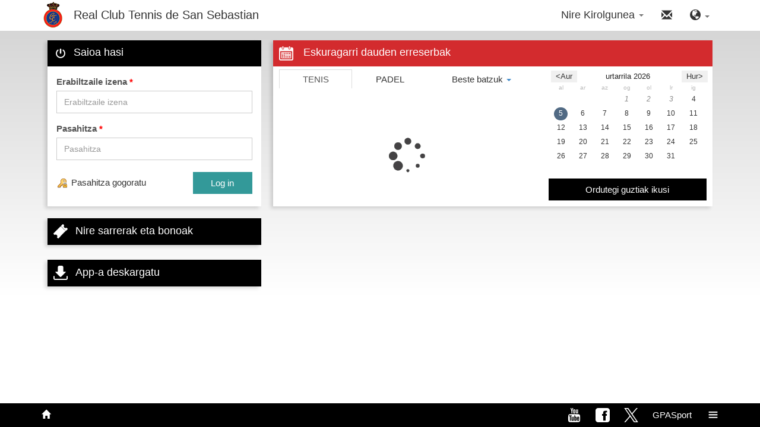

--- FILE ---
content_type: text/html; charset=utf-8
request_url: https://rctss.miclubonline.net/?language=eu
body_size: 5846
content:
<!DOCTYPE html PUBLIC "-//W3C//DTD XHTML+RDFa 1.0//EN" "http://www.w3.org/MarkUp/DTD/xhtml-rdfa-1.dtd">
<html prefix="og: http://ogp.me/ns#" lang="eu" dir="ltr">
<head profile="http://www.w3.org/1999/xhtml/vocab">
  <meta charset="utf-8">
  <meta name="format-detection" content="telephone=no">
      <meta name="viewport" content="width=device-width, maximum-scale=1.0">
  
  <meta http-equiv="Content-Type" content="text/html; charset=utf-8" />
<meta name="Generator" content="Drupal 7 (http://drupal.org)" />
<link rel="shortcut icon" href="https://rctss.miclubonline.net/sites/rctss.miclubonline.net/files/favi-rctss.ico" type="image/vnd.microsoft.icon" />
  <title> Real Club Tennis de San Sebastian</title>
  <style>
@import url("https://rctss.miclubonline.net/modules/system/system.base.css?t832rp");
</style>
<style>
@import url("https://rctss.miclubonline.net/modules/field/theme/field.css?t832rp");
@import url("https://rctss.miclubonline.net/sites/all/modules/gpa-piw/gpa_piw/gpa_piw.css?t832rp");
@import url("https://rctss.miclubonline.net/sites/all/modules/gpa-piw/gpa_piw_google_charts/gpa_piw_google_charts.css?t832rp");
@import url("https://rctss.miclubonline.net/sites/all/modules/gpa-piw/piw-sport/gpa_piw_pagos_config/gpa_piw_pagos_config.css?t832rp");
@import url("https://rctss.miclubonline.net/sites/all/modules/gpa-piw/piw-sport/gpa_piw_pistas/gpa_piw_pistas_general.css?t832rp");
@import url("https://rctss.miclubonline.net/sites/all/modules/gpa-piw/piw-sport/gpa_piw_users_info/gpa_piw_users_info.css?t832rp");
@import url("https://rctss.miclubonline.net/sites/all/modules/gpa-piw/jquerymobile/jquerymobile.css?t832rp");
</style>
<style>
@import url("https://rctss.miclubonline.net/sites/all/modules/contrib/ctools/css/ctools.css?t832rp");
@import url("https://rctss.miclubonline.net/misc/ui/jquery.ui.datepicker.css?t832rp");
</style>
<style>h1.page-header{background-color:#000000 !important;}.sortable1 .rowcol .panel-heading{background-color:#000000 !important;}.sortable2 .rowcol .panel-heading{background-color:#d32b2e !important;}.col-md-left > .panel-heading,.col-md-center > .panel-heading,.col-md-right > .panel-heading{background-color:#d32b2e !important;}.col-xs-12 .panel-heading,.block-system .panel-heading{background-color:#d32b2e !important;}.col-md-right .block > .panel > .panel-heading,.col-md-left .block > .panel > .panel-heading{background-color:#d32b2e !important;}.block-system #edit-gpa-piw-datos-padres .panel .panel-heading{background-color:initial !important;}#footer-bar{background-color:#000000 !important;}.btn.btn-primary{background-color:#000000 !important;}.btn.btn-primary:hover{background-color:#000000 !important;}.navbar-default .navbar-nav > li > a:hover,.navbar-default .navbar-nav > li > a:focus{background-color:#d32b2e !important;}.dropdown-menu > li > a:hover,.dropdown-menu > li > a:focus{background-color:#d32b2e !important;}.navbar-default .navbar-nav > .open > a,.navbar-default .navbar-nav > .open > a:hover,.navbar-default .navbar-nav > .open > a:focus{background-color:#c41c1f !important;}.sidebar-nav .nav > li > a:hover,.sidebar-nav .nav > li > a:focus{background-color:#d32b2e !important;color:white;}#wrap{background-color:#ffffff !important;}.sortable2 .block .panel-title.iconBack{background-color:#d32b2e !important;}.navbar-default .navbar-toggle{border-color:#ba1215 !important;}.navbar-default .navbar-toggle.collapsed:focus,.navbar-default .navbar-toggle.collapsed{background-color:white !important;}.navbar-default .navbar-toggle:hover,.navbar-default .navbar-toggle:focus,.navbar-default .navbar-toggle.collapsed:hover{background-color:#ba1215 !important;}.navbar-default .navbar-toggle .icon-bar{background-color:#ba1215 !important;}.navbar-default .navbar-toggle:hover .icon-bar{background-color:white !important;}.navbar-default .navbar-toggle:focus .icon-bar{background-color:white !important;}.navbar-default .navbar-toggle.collapsed:focus .icon-bar{background-color:#ba1215 !important;}.navbar-default .navbar-toggle.collapsed:hover .icon-bar{background-color:white !important;}
.sortable2 .block .panel-title.iconBack{box-shadow:0 0 0px 0px rgba(0,0,0,0) !important;border-radius:0px !important;}.sortable2 .block .panel-title.fieldset-legend{margin-left:7px !important;}.panel{box-shadow:-4px 3px 6px 0px rgba(0,0,0,0.15) !important;}.navbar{background-color:#ffffff!important;border-bottom:0px solid #d3d3d3 !important;}.navbar-btn{margin-top:1px !important;margin-bottom:6px;}.logo img{height:48px !important;}.theme-starter .logo img{height:40px !important;}.theme-starter .h1-title-logo img{height:40px !important;width:auto;}#wrap{background:rgba(209,209,209,1) !important;background:-moz-linear-gradient(top,rgba(209,209,209,1) 0%,rgba(255,255,255,1) 69%,rgba(255,255,255,1) 100%) !important;background:-webkit-gradient(left top,left bottom,color-stop(0%,rgba(209,209,209,1)),color-stop(69%,rgba(255,255,255,1)),color-stop(100%,rgba(255,255,255,1))) !important;background:-webkit-linear-gradient(top,rgba(209,209,209,1) 0%,rgba(255,255,255,1) 69%,rgba(255,255,255,1) 100%) !important;background:-o-linear-gradient(top,rgba(209,209,209,1) 0%,rgba(255,255,255,1) 69%,rgba(255,255,255,1) 100%) !important;background:-ms-linear-gradient(top,rgba(209,209,209,1) 0%,rgba(255,255,255,1) 69%,rgba(255,255,255,1) 100%) !important;background:linear-gradient(to bottom,rgba(209,209,209,1) 0%,rgba(255,255,255,1) 69%,rgba(255,255,255,1) 100%) !important;filter:progid:DXImageTransform.Microsoft.gradient(startColorstr='#d1d1d1',endColorstr='#ffffff',GradientType=0) !important;}.navbar-default .navbar-brand{color:#333333!important;font-size:20px !important;font-weight:400 !important;}
</style>
<link type="text/css" rel="stylesheet" href="//netdna.bootstrapcdn.com/bootstrap/3.0.2/css/bootstrap.min.css" media="all" />
<style>
@import url("https://rctss.miclubonline.net/sites/all/themes/bootstrap/css/overrides.css?t832rp");
@import url("https://rctss.miclubonline.net/sites/all/themes/PIW/css/bootstrap.css?t832rp");
@import url("https://rctss.miclubonline.net/sites/all/themes/PIW/css/PIW.css?t832rp");
@import url("https://rctss.miclubonline.net/sites/all/themes/PIW/css/PIW.front.css?t832rp");
</style>
<style media="print">
@import url("https://rctss.miclubonline.net/sites/all/themes/PIW/css/print.css?t832rp");
</style>
<style>
@import url("https://rctss.miclubonline.net/sites/all/themes/PIW/css/add_default.css?t832rp");
@import url("https://rctss.miclubonline.net/sites/all/themes/PIW/css/PIW.extra1.css?t832rp");
</style>
  <!-- HTML5 element support for IE6-8 -->
  <!--[if lt IE 9]>
    <script src="//html5shiv.googlecode.com/svn/trunk/html5.js"></script>
  <![endif]-->
  <script src="https://rctss.miclubonline.net/sites/all/libraries/jQuery/jquery-1.8.3/jquery-1.8.3.min.js?v=1.4.4"></script>
<script src="https://rctss.miclubonline.net/misc/jquery-extend-3.4.0.js?v=1.4.4"></script>
<script src="https://rctss.miclubonline.net/misc/jquery-html-prefilter-3.5.0-backport.js?v=1.4.4"></script>
<script src="https://rctss.miclubonline.net/misc/jquery.once.js?v=1.2"></script>
<script src="https://rctss.miclubonline.net/sites/all/themes/PIW/scripts/jquery.ui.fix.js?t832rp"></script>
<script src="https://rctss.miclubonline.net/misc/drupal.js?t832rp"></script>
<script src="https://rctss.miclubonline.net/sites/all/libraries/jquery-dragdrop/jquery-ui-1.10.4.custom.min.js?v=1.10.4"></script>
<script src="https://rctss.miclubonline.net/sites/all/libraries/jquery-validation/dist/jquery.validate.js?v=1.17.0"></script>
<script src="https://rctss.miclubonline.net/sites/all/libraries/jquery-validation/dist/additional-methods.min.js?v=1.17.0"></script>
<script src="https://rctss.miclubonline.net/sites/all/modules/gpa-piw/gpa_piw/js/jquery.infieldlabel.min.js?v=0.1.2"></script>
<script src="https://rctss.miclubonline.net/misc/form-single-submit.js?v=7.99"></script>
<script src="https://rctss.miclubonline.net/misc/form.js?v=7.99"></script>
<script src="//netdna.bootstrapcdn.com/bootstrap/3.0.2/js/bootstrap.min.js"></script>
<script src="https://rctss.miclubonline.net/sites/all/modules/gpa-piw/gpa_piw/gpa_piw.js?t832rp"></script>
<script src="https://rctss.miclubonline.net/sites/all/modules/gpa-piw/piw-sport/gpa_piw_entradas/./js/gpa_piw_entradas.js?t832rp"></script>
<script src="https://rctss.miclubonline.net/misc/ui/jquery.ui.datepicker.min.js?t832rp"></script>
<script src="https://rctss.miclubonline.net/sites/rctss.miclubonline.net/files/languages/eu_IMGnScbvSi65WtCd7PR3Sgm1IheMhn46Nny4XFUBK4M.js?t832rp"></script>
<script src="https://rctss.miclubonline.net/sites/all/modules/gpa-piw/gpa_piw/js/datepicker-eu.js?t832rp"></script>
<script src="https://www.google.com/jsapi"></script>
<script src="https://rctss.miclubonline.net/sites/all/modules/gpa-piw/gpa_piw/gpa_piw_validation.js?t832rp"></script>
<script src="https://rctss.miclubonline.net/sites/all/modules/gpa-piw/piw-sport/gpa_piw_users_extra/gpa_piw_users_extra.js?t832rp"></script>
<script src="https://rctss.miclubonline.net/sites/all/modules/gpa-piw/piw-sport/gpa_piw_users_avisos/gpa_piw_users_avisos.js?t832rp"></script>
<script src="https://rctss.miclubonline.net/sites/all/modules/gpa-piw/gpa_piw/js/in_field_labels.js?t832rp"></script>
<script src="https://rctss.miclubonline.net/sites/all/themes/PIW/scripts/jquery.form.js?t832rp"></script>
<script src="https://rctss.miclubonline.net/sites/all/themes/PIW/scripts/PIW.js?t832rp"></script>
<script>jQuery.extend(Drupal.settings, {"basePath":"\/","pathPrefix":"","setHasJsCookie":0,"ajaxPageState":{"theme":"PIW","theme_token":"MtQOkXH7PSzJ0MUaPz6BXEDvyvYKPccSa9CZuTWGdeg","js":{"sites\/all\/themes\/bootstrap\/js\/bootstrap.js":1,"misc\/jquery.js":1,"misc\/jquery-extend-3.4.0.js":1,"misc\/jquery-html-prefilter-3.5.0-backport.js":1,"misc\/jquery.once.js":1,"sites\/all\/themes\/PIW\/scripts\/jquery.ui.fix.js":1,"misc\/drupal.js":1,"sites\/all\/libraries\/jquery-dragdrop\/jquery-ui-1.10.4.custom.min.js":1,"sites\/all\/libraries\/jquery-validation\/dist\/jquery.validate.js":1,"sites\/all\/libraries\/jquery-validation\/dist\/additional-methods.min.js":1,"sites\/all\/modules\/gpa-piw\/gpa_piw\/js\/jquery.infieldlabel.min.js":1,"misc\/form-single-submit.js":1,"misc\/form.js":1,"\/\/netdna.bootstrapcdn.com\/bootstrap\/3.0.2\/js\/bootstrap.min.js":1,"sites\/all\/modules\/gpa-piw\/gpa_piw\/gpa_piw.js":1,"sites\/all\/modules\/gpa-piw\/piw-sport\/gpa_piw_entradas\/.\/js\/gpa_piw_entradas.js":1,"misc\/ui\/jquery.ui.datepicker.min.js":1,"public:\/\/languages\/eu_IMGnScbvSi65WtCd7PR3Sgm1IheMhn46Nny4XFUBK4M.js":1,"sites\/all\/modules\/gpa-piw\/gpa_piw\/js\/datepicker-eu.js":1,"https:\/\/www.google.com\/jsapi":1,"sites\/all\/modules\/gpa-piw\/gpa_piw\/gpa_piw_validation.js":1,"sites\/all\/modules\/gpa-piw\/piw-sport\/gpa_piw_users_extra\/gpa_piw_users_extra.js":1,"sites\/all\/modules\/gpa-piw\/piw-sport\/gpa_piw_users_avisos\/gpa_piw_users_avisos.js":1,"sites\/all\/modules\/gpa-piw\/gpa_piw\/js\/in_field_labels.js":1,"sites\/all\/themes\/PIW\/scripts\/jquery.form.js":1,"sites\/all\/themes\/PIW\/scripts\/PIW.js":1},"css":{"modules\/system\/system.base.css":1,"modules\/field\/theme\/field.css":1,"sites\/all\/modules\/gpa-piw\/gpa_piw\/gpa_piw.css":1,"sites\/all\/modules\/gpa-piw\/gpa_piw_google_charts\/gpa_piw_google_charts.css":1,"sites\/all\/modules\/gpa-piw\/piw-sport\/gpa_piw_pagos_config\/gpa_piw_pagos_config.css":1,"sites\/all\/modules\/gpa-piw\/piw-sport\/gpa_piw_pistas\/gpa_piw_pistas_general.css":1,"sites\/all\/modules\/gpa-piw\/piw-sport\/gpa_piw_users_info\/gpa_piw_users_info.css":1,"sites\/all\/modules\/gpa-piw\/jquerymobile\/jquerymobile.css":1,"sites\/all\/modules\/contrib\/ctools\/css\/ctools.css":1,"misc\/ui\/jquery.ui.datepicker.css":1,"0":1,"1":1,"\/\/netdna.bootstrapcdn.com\/bootstrap\/3.0.2\/css\/bootstrap.min.css":1,"sites\/all\/themes\/bootstrap\/css\/overrides.css":1,"sites\/all\/themes\/PIW\/css\/bootstrap.css":1,"sites\/all\/themes\/PIW\/css\/PIW.css":1,"sites\/all\/themes\/PIW\/css\/PIW.front.css":1,"sites\/all\/themes\/PIW\/css\/print.css":1,"sites\/all\/themes\/PIW\/css\/add_default.css":1,"sites\/all\/themes\/PIW\/css\/PIW.extra1.css":1}},"descargarApp_enabled":1,"entradas_date":"20260105","entradas_date_max":"20260205","entradas_buy_view":"select","piw_modal_entradas_cart":"piw-modal-entradas-cart","is_web":true,"t_entradas_cart_tooltip":"Erosketa saskia","entradas_enabled":true,"pistas_date_now":"20260105","pistas_date":"20260105","piw_modal_pistas_aux":"piw-modal-pistas","module_pistas":true,"is_pistas_settings":false,"t_your_friends_tooltip":"Lagunen zerrenda","allow_friends_list":1,"pistas_enabled":true,"protocol_http":"https:\/\/","is_pistas_settings_and_open_match":false,"array_friends":[],"theme":"PIW","t_Me":"(Ni)","t_Friends_List":"Lagunen Zerrenda","t_No_friends":"Lagunen Zerrenda hutsik dago.","t_Add_participant":"Gehitu erabiltzailea Lagunen Zerrenda zerrendara","t_choose_contact_name":"Aukeratu ezizena erabiltzailearentzako","t_Add":"Gehitu","t_Cancel":"Bertan behera utzi","t_Close_buton":"Itxi","t_Name":"Izena","t_User":"Erabiltzailea","t_UserCode":"Erabiltzaile kodea","t_Actions":"Ekintzak","t_Select":"Aukeratu","t_Delete":"Ezabatu","t_Participant_Added":"Erabiltzailea Lagunen Zerrenda zerrendan gehitu da.","t_Participant_Error":"Akatsa, erabiltzailea ezin da Lagunen Zerrenda zerrendan gehitu.","recibos_enabled":true,"reservas_enabled":true,"t_avisos":"Oharrak","avisos_enabled":true,"user_logged_in":false,"site_main_page_simple":0,"slideshow_time":"15000","slideshow0_url":"","slideshow1_url":"","slideshow2_url":"","t_digits":"Mesedez, sartu digituak bakarrik.","t_email":"Helbide name@domain.com formatuan egon behar du.","t_date":"Datak dd-mm-aaaa formatuan egon behar du.","t_iban":"Zehaztu baliozko IBAN bat.","t_bic":"Mesedez, zehaztu baliozko BIC kode bat.","t_credit_card":"Mesedez, zehaztu baliozko kreditu-txartelaren zenbakia.","t_expiry_date":"Datak MMYY formatuan egon behar du. 0716 adibidea.","t_nif":"Hau ez da baliozko IFZ.","t_required":"Eremu hau beharrezkoa da.","t_passwords":"Pasahitza ez dator bat.","t_passwords_minlength":"Pasahitz baten gutxieneko luzera 6 karakteretakoa da.","t_passwords_length":"Pasahitz baten gehienezko luzera 8 karakteretakoa da.","t_user_length":"Erabiltzaile izenaren gehienezko luzera 20 karakteretakoa da.","t_nonNumeric":"Eremu honek ezin ditu zenbakiak bakarrik izan.","base_url":"https:\/\/rctss.miclubonline.net","in_field_labels":{"forms":["auxiliar-login-form","user-login-form"]},"urlIsAjaxTrusted":{"\/?language=eu":true,"\/node?destination=node%3Flanguage%3Deu\u0026language=eu":true},"t_read_all_messages":"Irakurri mezu guztiak","bootstrap":{"anchorsFix":1,"anchorsSmoothScrolling":1,"popoverEnabled":1,"popoverOptions":{"animation":1,"html":0,"placement":"right","selector":"","trigger":"click","title":"","content":"","delay":0,"container":"body"},"tooltipEnabled":1,"tooltipOptions":{"animation":1,"html":0,"placement":"auto left","selector":"","trigger":"hover focus","delay":0,"container":"body"}}});</script>
</head>
<body class="html front not-logged-in no-sidebars page-node i18n-eu navbar-is-static-top theme-piw" >
  <div id="skip-link">
    <a href="#main-content" class="element-invisible element-focusable">Skip to main content</a>
  </div>
    

<div id="wrap">
  <header id="navbar" role="banner" class="navbar navbar-static-top navbar-default">
    <div class="container">
      <div class="navbar-header">
                  <a class="logo navbar-btn pull-left" href="/?language=eu" title="Hasiera">
            <img src="https://rctss.miclubonline.net/sites/rctss.miclubonline.net/files/logo-rctss-48.png" alt="Hasiera" />
          </a>
        
                  <a class="name navbar-brand" href="/?language=eu" title="Hasiera">Real Club Tennis de San Sebastian</a>
        
        <!-- .btn-navbar is used as the toggle for collapsed navbar content -->
        <button type="button" class="navbar-toggle" data-toggle="collapse" data-target=".navbar-collapse">
          <span class="sr-only">Toggle navigation</span>
          <span class="icon-bar"></span>
          <span class="icon-bar"></span>
          <span class="icon-bar"></span>
        </button>
      </div>

              <div class="navbar-collapse collapse">

                      <nav role="navigation" style="float:right;">
              <ul class="menu nav navbar-nav">
                <li class="last expanded dropdown">
                  <a class="dropdown-toggle" data-toggle="dropdown" data-target="#" title="Language select">
                    <span class="glyphicon glyphicon-globe" aria-hidden="true"></span> <span class="caret"></span>
                  </a>
                  <ul class="dropdown-menu">
                                                                  <li class="leaf active">
                          <a href="?language=eu">Euskera</a>
                        </li>
                                                                                        <li class="leaf ">
                          <a href="?language=en">English</a>
                        </li>
                                                                                        <li class="leaf ">
                          <a href="?language=fr">Français</a>
                        </li>
                                                                                        <li class="leaf ">
                          <a href="?language=es">Español</a>
                        </li>
                                                            </ul>
                </li>
              </ul>
            </nav>
          
          <nav role="navigation" style="float:right;">
                        <ul class="menu nav navbar-nav secondary"><li class="first last expanded dropdown"><a href="/miclub?language=eu" title="Erabiltzaileen estekak menu nagusian." data-target="#" class="dropdown-toggle" data-toggle="dropdown">Nire Kirolgunea <span class="caret"></span></a><ul class="dropdown-menu"><li class="first last leaf"><a href="/miclub/piwinfopistas?language=eu" title="Pistaren erreserba ikusteko esteka.">Ibilbideak eta elkarte gastronomiko</a></li>
</ul></li>
</ul>                      </nav>
        </div>
          </div>
  </header>

  <div id="page" class="main-container container">
    <header role="banner" id="page-header">
      
          </header> <!-- /#page-header -->

    <div class="row">
      
      <section class="col-sm-12">
                        <a id="main-content"></a>
                                                                                            <div class="region region-content">
    <section id="block-system-main" class="block block-system clearfix">

      
  <div id="first-time"><p>Ez da oraindik sarrera orrirako edukirik sortu.</p></div>
</section> <!-- /.block -->
  </div>
                </section>

            </div>

          <ul id="sortable" class="sortable1">
        <li class="rowcol row1col1">  <div class="region region-small">
    <section id="block-user-login" class="block block-user clearfix">

        <h2 class="block-title">Saioa hasi</h2>
    
  <form action="/node?destination=node%3Flanguage%3Deu&amp;language=eu" method="post" id="user-login-form" accept-charset="UTF-8"><div><div class="form-type-textfield form-item-name form-item form-group">
  <label for="edit-name">Erabiltzaile izena <span class="form-required" title="Eremu hau beharrezkoa da.">*</span></label>
 <input class="form-control form-text required" type="text" id="edit-name" name="name" value="" size="15" maxlength="60" />
</div>
<div class="form-type-password form-item-pass form-item form-group">
  <label for="edit-pass">Pasahitza <span class="form-required" title="Eremu hau beharrezkoa da.">*</span></label>
 <input class="form-control form-text required" type="password" id="edit-pass" name="pass" size="15" maxlength="128" />
</div>
<input type="hidden" name="form_build_id" value="form-fzvglNx-BmB_k5rqzludenx9nNqmIRAt3-JLMBrTRiA" />
<input type="hidden" name="form_id" value="user_login_block" />
<button class="btn btn-default form-submit" id="edit-submit" name="op" value="Log in" type="submit">Log in</button>
<div class="password"><a href="/user/forgot"><div class="icon"></div><div class="text">Pasahitza gogoratu</div></a></div></div></form>
</section> <!-- /.block -->
  </div>
</li>
        <li class="drag rowcol row1col2"></li>
        <li class="drag rowcol row1col3">  <div class="region region-small2">
    <section id="block-gpa-piw-entradas-entradas" class="block block-gpa-piw-entradas clearfix">

        <h2 class="block-title"><div class="tickets">Nire sarrerak eta bonoak</div></h2>
    
  <form action="/?language=eu" method="post" id="auxiliar-login-form" accept-charset="UTF-8"><div><fieldset  class="panel panel-default form-wrapper" id="edit-fieldset">
      <div class="panel-body">
        <div class="alert alert-block alert-danger alert-email-ocasional ui-body-error" style="padding-top: 5px; padding-right: 10px; padding-bottom: 5px; padding-left: 10px;">Mesedez sartu zure erabiltzaile izena eta pasahitza.</div><div class="notice-email-ocasional"><div class="div-empty-inbox-image div-info-inbox-image"></div>Erregistratutako erabiltzailea ez bazara, sartu zure posta elektronikoa aldi baterako pasahitza jasotzeko.</div><div class="form-type-textfield form-item-email form-item form-group">
  <label for="edit-email">Helbide elektronikoa <span class="form-required" title="Eremu hau beharrezkoa da.">*</span></label>
 <input class="validate-email form-control form-text required" placeholder="Helbide elektronikoa" type="text" id="edit-email" name="email" value="" size="15" maxlength="50" />
</div>
<button class="btn-success btn form-submit" id="edit-submit--2" name="op" value="Eskatu aldi baterako pasahitza" type="submit">Eskatu aldi baterako pasahitza</button>
  </div>
  </fieldset>
<input type="hidden" name="form_build_id" value="form-UKU_NbV6KIU3RjXUAiNuwXuSMcZkRGL0MeOpOnROqX8" />
<input type="hidden" name="form_id" value="auxiliar_login_form" />
</div></form>
</section> <!-- /.block -->
  </div>
</li>
        <li class="drag rowcol row3col1"></li>
        <li class="drag rowcol row3col2"></li>
        <li class="drag rowcol row3col3"></li>
        <li class="drag rowcol row4col1"></li>
        <li class="drag rowcol row4col2"></li>
        <li class="drag rowcol row4col3">  <div class="region region-small8">
    <section id="block-gpa-piw-monitor-application" class="block block-gpa-piw-monitor clearfix">

        <h2 class="block-title"><div class="application">App-a deskargatu</div></h2>
    
  <div><div class="monitor-app-icon-name"><img src="https://rctss.miclubonline.net/sites/all/modules/gpa-piw/gpa_piw_monitor/img/miclub40p.png?language=eu"/><div class="monitor-app-icon-name-name">Nire Online Kluba</div><div class="monitor-app-icon-name-desc">Deskargatu gure aplikazioa eta QR kodea eskaneatu bere ezaugarriak erabiltzen hasteko.</div></div><a class="monitor-app-store" href="https://play.google.com/store/apps/details?id=com.gpasport.miclubonline"><img src="/sites/all/modules/gpa-piw/gpa_piw_monitor/img/android.png"/></a><img class="monitor-app-qr hidden" src="https://rctss.miclubonline.net"/><div class="loader num0"></div><a class="monitor-app-store" href="https://itunes.apple.com/app/id994069058"><img style="margin-top: 7px;" src="/sites/all/modules/gpa-piw/gpa_piw_monitor/img/ios.png"/></a></div>
</section> <!-- /.block -->
  </div>
</li>
        <li class="drag rowcol row4col3"></li>
        <li class="drag rowcol row4col3"></li>
        <li class="drag rowcol row4col3"></li>
        <li class="drag rowcol row4col3"></li>
      </ul>

      <ul id="sortable" class="sortable2">
        <li class="drag rowcol row2col1"></li>
        <li class="drag rowcol row2col2">  <div class="region region-big2">
    <section id="block-gpa-piw-pistas-pistas" class="block block-gpa-piw-pistas clearfix">

        <h2 class="block-title"><div class="infopistas">Eskuragarri dauden erreserbak</div></h2>
    
  <div class="block-big-left">
                    <div class="loader num0"></div>
                  </div>
                  <div class="block-big block-pistas">
                    <div class="block-big-image block-pistas-image"></div>
                    <a href="/infopistas" class="block-big-btn block-pistas-btn btn btn-primary">Ordutegi guztiak ikusi</a>
                  </div>
</section> <!-- /.block -->
  </div>
</li>
        <li class="drag rowcol row2col3"></li>
        <li class="drag rowcol row2col4"></li>
        <li class="drag rowcol row2col5"></li>
        <li class="drag rowcol row2col6"></li>
        <li class="drag rowcol row2col6"></li>
        <li class="drag rowcol row2col6"></li>
        <li class="drag rowcol row2col6"></li>
        <li class="drag rowcol row2col6"></li>
      </ul>

    
  </div>
  <div id="push"></div>

</div> <!-- wrap -->

<div id="footer-bar">
  <div class="footer-menu"><a data-role="none" href="/information/0"><div class="footer-menu-link">Politica de Cookies</div></a></div>
  <div class="container">
    
    <a class="footer-gpa" style="float:left;" href="/?language=eu"><span class="glyphicon glyphicon-home" aria-hidden="true"></span></a>

    
    <a class="footer-gpa footer-menu-button" data-role="none"><img class="footer-img-icon" src="https://rctss.miclubonline.net/sites/all/themes/PIW/css/images-piw/menuicon.png"></a><a href="http://gpasport.com" class="footer-gpa" data-role="none">GPASport</a><a href="https://twitter.com/rctss" class="footer-gpa" data-role="none"><div class="footer-img-icon default-icon twitter"></div></a><a href="https://www.facebook.com/rctss" class="footer-gpa" data-role="none"><div class="footer-img-icon default-icon facebook"></div></a><a href="https://www.youtube.com/channel/UC8eiDfVdksEyKjbqfaTHITg" class="footer-gpa" data-role="none"><div class="footer-img-icon default-icon youtube"></div></a>  </div>
</div>
  <script src="https://rctss.miclubonline.net/sites/all/themes/bootstrap/js/bootstrap.js?t832rp"></script>
</body>
</html>


--- FILE ---
content_type: text/html; charset=UTF-8
request_url: https://rctss.miclubonline.net/ajax/infopistas?language=eu
body_size: 600
content:
<ul class="nav nav-tabs nav-justified" role="tablist"><li class="active"><a href="#01pistas" role="tab" data-toggle="tab" class="diaria">TENIS</a></li><li><a href="#03pistas" role="tab" data-toggle="tab" class="diaria">PADEL</a></li><li role="presentation" class="dropdown"><a class="dropdown-toggle" data-toggle="dropdown" href="#" role="button" aria-haspopup="true" aria-expanded="false">Beste batzuk <span class="caret"></span></a><ul class="dropdown-menu"><li><a href="#04pistas" role="tab" data-toggle="tab" class="diaria">SOCIEDAD GASTRO</a></li><li><a href="#05pistas" role="tab" data-toggle="tab" class="diaria">PISCINA</a></li><li><a href="#06pistas" role="tab" data-toggle="tab" class="diaria">PIS. PEQUE</a></li></ul></li></ul><div class="tab-content"><div class="tab-pane in active diaria" id="01pistas"><span class="glyphicon glyphicon-calendar" aria-hidden="true" style="font-size: 110px;color: #ccc;display: block;margin-left: auto;margin-right: auto;margin-top: 35px;"></span></div><div class="tab-pane diaria" id="03pistas"><span class="glyphicon glyphicon-calendar" aria-hidden="true" style="font-size: 110px;color: #ccc;display: block;margin-left: auto;margin-right: auto;margin-top: 35px;"></span></div><div class="tab-pane diaria" id="04pistas"><span class="glyphicon glyphicon-calendar" aria-hidden="true" style="font-size: 110px;color: #ccc;display: block;margin-left: auto;margin-right: auto;margin-top: 35px;"></span></div><div class="tab-pane diaria" id="05pistas"><span class="glyphicon glyphicon-calendar" aria-hidden="true" style="font-size: 110px;color: #ccc;display: block;margin-left: auto;margin-right: auto;margin-top: 35px;"></span></div><div class="tab-pane diaria" id="06pistas"><span class="glyphicon glyphicon-calendar" aria-hidden="true" style="font-size: 110px;color: #ccc;display: block;margin-left: auto;margin-right: auto;margin-top: 35px;"></span></div></div>

--- FILE ---
content_type: text/css
request_url: https://rctss.miclubonline.net/sites/all/themes/PIW/css/print.css?t832rp
body_size: 699
content:
header,
#footer-bar,
#skip-link,
.alert-block,
.page-header,
#push {
	display: none !important;
}

#edit-gpa-piw-buttons,
.btn-email-top {
	display: none !important;
}

#edit-gpa-piw-pistas {
	width: 100% !important;
}

/* Hack sólo para Chorme */
/*@media \\0 print {*/
* {
  transition: none !important;
  -moz-transition: none !important;
  -webkit-transition: none !important;
}

.panel.panel-default.form-wrapper {
  border: 0 !important;
  border-radius: 0 !important;
}

.col-md-1,
.col-md-2,
.col-md-3,
.col-md-4,
.col-md-5,
.col-md-6,
.col-md-7,
.col-md-8,
.col-md-9,
.col-md-10,
.col-md-11,
.col-md-12 {
  float: left;
}
.col-md-12 {
  width: 100%;
}
.col-md-11 {
  width: 91.66666666666666%;
}
.col-md-10 {
  width: 83.33333333333334%;
}
.col-md-9 {
  width: 75%;
}
.col-md-8 {
  width: 66.66666666666666%;
}
.col-md-7 {
  width: 58.333333333333336%;
}
.col-md-6 {
  width: 50%;
}
.col-md-5 {
  width: 41.66666666666667%;
}
.col-md-4 {
  width: 33.33333333333333%;
}
.col-md-3 {
  width: 25%;
}
.col-md-2 {
  width: 16.666666666666664%;
}
.col-md-1 {
  width: 8.333333333333332%;
}
.col-md-pull-12 {
  right: 100%;
}
.col-md-pull-11 {
  right: 91.66666666666666%;
}
.col-md-pull-10 {
  right: 83.33333333333334%;
}
.col-md-pull-9 {
  right: 75%;
}
.col-md-pull-8 {
  right: 66.66666666666666%;
}
.col-md-pull-7 {
  right: 58.333333333333336%;
}
.col-md-pull-6 {
  right: 50%;
}
.col-md-pull-5 {
  right: 41.66666666666667%;
}
.col-md-pull-4 {
  right: 33.33333333333333%;
}
.col-md-pull-3 {
  right: 25%;
}
.col-md-pull-2 {
  right: 16.666666666666664%;
}
.col-md-pull-1 {
  right: 8.333333333333332%;
}
.col-md-pull-0 {
  right: 0;
}
.col-md-push-12 {
  left: 100%;
}
.col-md-push-11 {
  left: 91.66666666666666%;
}
.col-md-push-10 {
  left: 83.33333333333334%;
}
.col-md-push-9 {
  left: 75%;
}
.col-md-push-8 {
  left: 66.66666666666666%;
}
.col-md-push-7 {
  left: 58.333333333333336%;
}
.col-md-push-6 {
  left: 50%;
}
.col-md-push-5 {
  left: 41.66666666666667%;
}
.col-md-push-4 {
  left: 33.33333333333333%;
}
.col-md-push-3 {
  left: 25%;
}
.col-md-push-2 {
  left: 16.666666666666664%;
}
.col-md-push-1 {
  left: 8.333333333333332%;
}
.col-md-push-0 {
  left: 0;
}
.col-md-offset-12 {
  margin-left: 100%;
}
.col-md-offset-11 {
  margin-left: 91.66666666666666%;
}
.col-md-offset-10 {
  margin-left: 83.33333333333334%;
}
.col-md-offset-9 {
  margin-left: 75%;
}
.col-md-offset-8 {
  margin-left: 66.66666666666666%;
}
.col-md-offset-7 {
  margin-left: 58.333333333333336%;
}
.col-md-offset-6 {
  margin-left: 50%;
}
.col-md-offset-5 {
  margin-left: 41.66666666666667%;
}
.col-md-offset-4 {
  margin-left: 33.33333333333333%;
}
.col-md-offset-3 {
  margin-left: 25%;
}
.col-md-offset-2 {
  margin-left: 16.666666666666664%;
}
.col-md-offset-1 {
  margin-left: 8.333333333333332%;
}
.col-md-offset-0 {
  margin-left: 0;
}
/*}*/

/*
 * Recibos
 */
.gpa-piw-recibos-datos-fiscales {
  display: block;
}

.gpa-piw-recibos-detalle-link {
  display: none;
}
.gpa-piw-recibos-detalle-code {
  display: block;
}

#gpa-piw-recibos-detalle-form .btn {
  display: none;
}

#edit-gpa-piw-recibos-date {
  display: none;
}

.piw-share-container {
  display: none;
}

/*
 * Entradas
 */
.tickets-buy-fieldset {
  display: none;
}


--- FILE ---
content_type: text/css
request_url: https://rctss.miclubonline.net/sites/all/themes/PIW/css/add_default.css?t832rp
body_size: 17
content:
/* Dejar vacio */

--- FILE ---
content_type: text/css
request_url: https://rctss.miclubonline.net/sites/all/modules/gpa-piw/gpa_piw/gpa_piw.css?t832rp
body_size: 769
content:
table.dashboard-group {
  width: 100%;
}

td.dashboard-item {
  width: 33%;
  text-align: center;
}

.dashboard-item-title {
  font-size: 1.275em;
  font-weight: bold;
  color: #626161;
}

/*
.page-estadisticas .title {
	margin-bottom: 0px;
    margin-top: 0px;
    font-size: 20px;
    float: left;
}

.page-estadisticas .content {
    margin-top: 45px;
}

.page-estadisticas .main-content {
    padding-top: 10;
    padding-bottom: 0;
    overflow-y: hidden;
}

*/
.custom-error-iban {
      color: #b94a48 !important;
    border-color: #ebccd1 !important;
}
.td-title-generic-view {
    vertical-align: top;
    width: 85px;
}

.td-space-generic-view {
    width: 0;
}

.td-content-generic-view {
    word-wrap: break-word;
    width: auto;
}

.td-span-generic-view {
	width: 32px;
}

.front .type-home .main-content .content-primary .region #block-system-main {
	display: none;
}

#first-time {
    display: none;
}

label[for=edit-gpa-piw-cancel-notification] .aviso_cancelacion_hora {
	float: left;
	margin-right: 5px;
	margin-top: 5px;
}

.deftable-parent {
    overflow: auto;
    padding-right: 1px;
}

table.deftable {
    table-layout: fixed;
    text-align: center;
    width: 100%;
    border: 1px solid #ccc;

    border-collapse: collapse;
    border-spacing: 0;

    margin-bottom: 0;
}

.deftable th {
    background-color: #f0f0f0;
    color: #222;
    text-align: center;
    font-weight: 400;
    white-space: nowrap;

    overflow: hidden;
    text-overflow: ellipsis;
}

.table.deftable > thead > tr > td,
.table.deftable > thead > tr > th,
.table.deftable > tbody > tr > td,
.table.deftable > tbody > tr > th {
    border-right: 1px solid #ccc;
    border-top: 1px solid #ccc;
    user-select: none;
    padding: 8px;
}

.table.deftable > tbody > tr > td.highlight {
    border: 2px solid rgb(75, 137, 255);
}

th.deftable-col-header {
    width: max-content;
    min-width: 80px;
    border-bottom: 0px !important;
}

.deftable td.td-white {
    background-color: #fff;
}
.deftable td.td-light {
    background-color: #eee;
}
.deftable td.td-dark {
    background-color: #ddd;
}

/* Arreglo para tabs en tema de administración */
ul.primary.tabs {
  height: auto;
}


--- FILE ---
content_type: text/css
request_url: https://rctss.miclubonline.net/sites/all/modules/gpa-piw/gpa_piw_google_charts/gpa_piw_google_charts.css?t832rp
body_size: 89
content:
.google-visualization-orgchart-table {
  border-collapse:separate
}
.google-visualization-orgchart-table tr {
  background: none transparent;
}

--- FILE ---
content_type: text/css
request_url: https://rctss.miclubonline.net/sites/all/modules/gpa-piw/piw-sport/gpa_piw_pagos_config/gpa_piw_pagos_config.css?t832rp
body_size: 147
content:
/* Terminos y condiciones del pago */
.condiciones-pago {
  display: inline-block;
  text-decoration: underline;
  margin-bottom: 10px;
}

#edit-gpa-piw-pago label.option {
  display: inline;
}

#edit-gpa-piw-pago #edit-radios {
  border-bottom-width: 0px;
}


--- FILE ---
content_type: text/css
request_url: https://rctss.miclubonline.net/sites/all/modules/gpa-piw/piw-sport/gpa_piw_pistas/gpa_piw_pistas_general.css?t832rp
body_size: 713
content:
#edit-detalles {
	margin-top: -42px;
}

#edit-detalles .ui-collapsible-heading {
	border-radius: 15px;
    margin-bottom: 8px;
    margin-left: auto;
    margin-right: 2px;
    margin-top: 8px;
    width: 122px;
    box-shadow: 0 1px 5px rgba(98, 98, 98, 0.6);
}

#edit-detalles .ui-collapsible-heading .ui-collapsible-heading-toggle {
    width: 120px;
}

#edit-detalles .ui-collapsible-heading .ui-collapsible-heading-toggle .ui-btn-inner {
	padding-bottom: 8px;
    padding-left: 35px;
    padding-right: 10px;
    padding-top: 8px;
}

#edit-detalles .ui-collapsible-heading .ui-collapsible-heading-toggle .ui-btn-inner .fieldset-legend {
	padding-bottom: 0;
}

#edit-radios .ui-controlgroup-label {
	display: none;
}

#edit-radios .ui-controlgroup-controls {
	width: 100%;
}

#edit-radios .ui-corner-bottom {
	border-bottom-width: 1px;
}

/*.a_button_popup_fix {
    padding: 5px 10px !important;
}*/

.ui-content-popup-fix {
    padding: 10px;
    overflow: hidden;
}

#gpa-piw-pistas-confirmacion-form .ui-block-a {
	margin-left: 0;
	border-style: solid;
	border-width: 1px;
}

#gpa-piw-pistas-confirmacion-form .ui-block-b {
    margin-right: 0;
    border-style: solid;
    border-width: 1px;
}

#gpa-piw-pistas-confirmacion-form #edit-configurar,
#gpa-piw-reservas-form #edit-configurar {
	margin-left: -10px;
    margin-right: -10px;
    padding-left: 10px;
    padding-right: 10px;
}

#gpa-piw-pistas-confirmacion-form #edit-1,
#gpa-piw-pistas-confirmacion-form #edit-2
/*#gpa-piw-reservas-form #edit-1,
#gpa-piw-reservas-form #edit-2*/ {
	background: none;
}

#gpa-piw-pistas-confirmacion-form #edit-1 > .panel-body,
#gpa-piw-pistas-confirmacion-form #edit-2 > .panel-body
/*#gpa-piw-reservas-form #edit-1 > .panel-body,
#gpa-piw-reservas-form #edit-2 > .panel-body*/ {
   padding: 0;
}

#gpa-piw-pistas-seleccion-form .panel-heading .panel-title {
	margin-bottom: 1px;
    margin-top: 1px;
}

#edit-gpa-piw-pistas-options2 .panel-body {
	padding: 5px;
}

#gpa-piw-pistas-seleccion-form .col-xs-4 .panel-body {
	height: 245px;
}

#gpa-piw-pistas-seleccion-form #edit-gpa-piw-cancel .panel-body {
    height: auto;
}


.dropdown-menu > li > button:hover, .dropdown-menu > li > button:focus {
    text-decoration: none;
    color: #ffffff !important;
    background-color: #2fa4e7;
}
.dropdown-menu > li > button:hover, .dropdown-menu > li > button:focus {
    color: #262626  !important;;
    text-decoration: none;
    background-color: #f5f5f5;
}
.dropdown-menu > li > button {
    display: block;
    padding: 3px 20px !important;;
    clear: both;
    font-weight: normal;
    line-height: 1.42857143;
    color: #333333 !important;;
    white-space: nowrap;

    background-color: transparent;
    border: none;

    width: 100%;
}


--- FILE ---
content_type: text/css
request_url: https://rctss.miclubonline.net/sites/all/modules/gpa-piw/piw-sport/gpa_piw_users_info/gpa_piw_users_info.css?t832rp
body_size: 204
content:
#edit-telefonos label[for=edit-tel2],
#edit-gpa-piw-datos-persona0-telefonos label[for=edit-gpa-piw-datos-persona0-telefonos-tel2],
#edit-gpa-piw-datos-persona1-telefonos label[for=edit-gpa-piw-datos-persona1-telefonos-tel2],
#edit-gpa-piw-datos-persona2-telefonos label[for=edit-gpa-piw-datos-persona2-telefonos-tel2],
#edit-gpa-piw-datos-persona3-telefonos label[for=edit-gpa-piw-datos-persona3-telefonos-tel2],
#edit-gpa-piw-datos-persona4-telefonos label[for=edit-gpa-piw-datos-persona4-telefonos-tel2],
#edit-gpa-piw-datos-persona5-telefonos label[for=edit-gpa-piw-datos-persona5-telefonos-tel2],
#edit-gpa-piw-datos-persona6-telefonos label[for=edit-gpa-piw-datos-persona6-telefonos-tel2] {
	margin-top: -27px;
	margin-left: 50%;
}

#edit-birthdaygroup label[for=edit-sex] {
    margin-top: -20px;
    margin-left: 53%;
}

#edit-telefonos,
#edit-birthdaygroup,
#edit-gpa-piw-datos-persona0-telefonos,
#edit-gpa-piw-datos-persona1-telefonos,
#edit-gpa-piw-datos-persona2-telefonos,
#edit-gpa-piw-datos-persona3-telefonos,
#edit-gpa-piw-datos-persona4-telefonos,
#edit-gpa-piw-datos-persona5-telefonos,
#edit-gpa-piw-datos-persona6-telefonos {
	margin-left: -10px;
    margin-right: -10px;
    padding-left: 10px;
    padding-right: 10px;
}


--- FILE ---
content_type: text/css
request_url: https://rctss.miclubonline.net/sites/all/modules/gpa-piw/jquerymobile/jquerymobile.css?t832rp
body_size: 127
content:
div.vertical-tabs fieldset.jquerymobile-link-attributes, 
div.vertical-tabs fieldset.jquerymobile-wrapper {
  border: 1px solid #CCC;
}
div.vertical-tabs fieldset.jquerymobile-link-attributes legend, 
div.vertical-tabs fieldset.jquerymobile-wrapper legend {
  display: block;
}

div.vertical-tabs fieldset.jquerymobile-link-attributes .fieldset-legend, 
div.vertical-tabs fieldset.jquerymobile-wrapper .fieldset-legend {
  position: relative;
}

--- FILE ---
content_type: text/css
request_url: https://rctss.miclubonline.net/sites/all/themes/PIW/css/PIW.css?t832rp
body_size: 20817
content:
body {
  font-family: "wf_SegoeUI","Segoe UI","Segoe","Segoe WP","Tahoma","Verdana","Arial","sans-serif";
  font-size: 15px;
}

.page-node .row .region-content {
	display: none;
}

h1.page-header {
    color: #fcfcfc;
	background-color:#3e5771;
	height:60px;
	font-size: 24px;
	line-height:59px;
	padding-left:15px;
}

.region .block > form fieldset,
.region .block > .col-xs-6 > form fieldset {
	background-color: rgba(255, 255, 255, 1);
}

.region .block > .panel {
	/*height: 280px;*/
	/*margin-bottom: 10px;*/
	background-color: rgba(255, 255, 255, 1);
}

.theme-piw .page-user-login .region .block > .panel {
    height: 280px;
}

.logo img {
    height: 38px;
}

input.error {
    background-color: #f2dede;
}

/*.alert-block {
	margin-bottom: 5px;
}*/

/* Fix Bug Google Charts tooltip flickering */
svg > g > g:last-child {
    pointer-events: none
}

#edit-submit {
	width: 100%;
	margin-bottom: 15px;
	/*background-color: #3388aa;*/
	background-color:#339999;
	color: #fff;
}

.form-wrapper #edit-submit {
	margin-bottom: 0;
	/*margin-top: 5px;*/
}

#user-login-form #edit-submit {
	width: auto;
}

#edit-submit:hover {
    background-color: #2a7c7c;
	/*background-color: #3080a0;*/
}

/*.form-item .help-block {
	display: none;
}*/

.row.row-no {
	margin-left: 0;
    margin-right: 0;
}

/* NavBar */
.navbar {
    margin-bottom: 0;
}

.navbar-default .navbar-brand:hover, .navbar-default .navbar-brand:focus {
    color: #999;
}

/* modificamos la cabecera del piw a un solo color */
.navbar {
  background-image: none;
  background-repeat: no-repeat;
  background-color: #ffffff;
  border-bottom: 1px solid #d0d0d0;
  box-shadow: 0 0px 0px rgba(0, 0, 0, 0);

}
/* Esto lo ponemos para quitar la sombra de los textos de la botonera */
.navbar .navbar-nav > li > a, .navbar-brand {
    text-shadow: 0 0 0 rgba(0, 0, 0, 0);
}

/* color de los textos de la botonera */
.navbar-default .navbar-nav > li > a {
    color: #343434;
}

/* color del texto del logo */
.navbar-default .navbar-brand {
  color: #343434;
}

.panel-collapse.panel-body,
#block-gpa-piw-blocks-extra-slideshow .panel-body {
	border: 1px solid transparent;
}

#wrap {
    background-color: #d7d7d7;
    height: auto !important;
    margin: 0 auto -40px;
    min-height: 100%;
}

/* Menu navbar */
.navbar-default .navbar-nav > .open > a .caret, .navbar-default .navbar-nav > .open > a:hover .caret, .navbar-default .navbar-nav > .open > a:focus .caret {
    border-bottom-color: #333;
    border-top-color: #333;
}

/* Front rows */
.drop-hover {
	border-style: solid;
	border-color: rgba(0,0,0,0.5);
	border-width: 3px;
	border-radius: 10px;
	position: relative;
}

#sortable,
#sortable2 {
	list-style-type: none;
	margin: 0;
	padding: 0;
	width: 100%;

	margin-left: 0;
    margin-right: 0;
	/*margin-left: -15px;
    margin-right: -15px;*/
}

/*#sortable li {
	margin: 3px 3px 3px 0;
	padding: 1px;
	float: left;
	width: 100px;
	height: 90px;
	font-size: 4em;
	text-align: center;
}*/

.theme-piw .rowcol {
	/*height: 300px;*/
	width: 33.3333%;
	float: left;

	/*background-color: #FFFFFF;
	border-width: 1px;
	border-style: solid;
    border-color: 000000;*/

    /* Para que los position:absoulte de dentro funcione*/
    position: relative;
}

/*damos color a los botones de legend, mas informacion y mapas */
.col-md-left .panel-heading, .col-md-center .panel-heading, .col-md-right .panel-heading,
.col-xs-12 .panel-heading,
.block-system .panel-heading {
  color: #f9f9f9;
  background-color: #7c95af;
  width: 100%;
}





.row1col1 .panel-heading {
    /*background-color: #D2A4A4;*/
	background-color: #3e5771;
}
.row1col2 .panel-heading {
    background-color: #3e5771;
}
.row1col3 .panel-heading {
    background-color: #A9D2A7;
}
.row2col1 .panel-heading {
    /*background-color: #A7C2D2;*/
	background-color: #46704f;
}
.row2col2 .panel-heading {
    /*background-color: #D2D1A7;*/
	background-color: #205a7c;
}
.row2col3 .panel-heading {
    /*background-color: #D2A7C8;*/
	background-color: #6d215b;
}
.row2col4 .panel-heading {
    /*background-color: #D2A7C8;*/
	background-color: #a13d3d;
}
.row3col1 .panel-heading {
    /*background-color: #D5C5D5;*/
	background-color: #3e5771;
}
.row3col2 .panel-heading {
   /* background-color: #C7DACB;*/
	background-color:#3e5771;
}
.row3col3 .panel-heading {
    /*background-color: #D8CAB1;*/
	background-color: #3e5771;
}
.row4col1 .panel-heading {
    background-color: #3e5771;
}
.row4col2 .panel-heading {
    background-color: #3e5771;
}
.row4col3 .panel-heading {
    background-color: #3e5771;
}
.row2col5 .panel-heading {
    background-color: #392a64;
}
.row2col6 .panel-heading {
    background-color: #8d5100;
}

/*h1, h2, h3, h4, h5, h6, .h1, .h2, .h3, .h4, .h5, .h6 {
    color: #ffffff;
}*/

.rowcol .region,
.rowcol .region .block,
.rowcol .region .block .panel {
    height: 100%;
}

/* Block */
section.block {
    /*border-radius: 10px;*/
    padding: 10px;
    /*margin: 5px;*/
}

.col-xs-1, .col-sm-1, .col-md-1, .col-lg-1, .col-xs-2, .col-sm-2, .col-md-2, .col-lg-2, .col-xs-3, .col-sm-3, .col-md-3, .col-lg-3, .col-xs-4, .col-sm-4, .col-md-4, .col-lg-4, .col-xs-5, .col-sm-5, .col-md-5, .col-lg-5, .col-xs-6, .col-sm-6, .col-md-6, .col-lg-6, .col-xs-7, .col-sm-7, .col-md-7, .col-lg-7, .col-xs-8, .col-sm-8, .col-md-8, .col-lg-8, .col-xs-9, .col-sm-9, .col-md-9, .col-lg-9, .col-xs-10, .col-sm-10, .col-md-10, .col-lg-10, .col-xs-11, .col-sm-11, .col-md-11, .col-lg-11, .col-xs-12, .col-sm-12, .col-md-12, .col-lg-12 {
    padding-left: 0px;
    padding-right: 0px;
}

/* Pasarela de pago */
.btn-pasarela {
	width: 100%;
}

/* Block user info */
.block.users-info img {
	width: 125px;
}

.block.users-info .media-body {
	float: left;
    width: 200px;
    height: 125px;
}

.block.users-info .media-body .password {
    margin-top: 7%;
}

#user-login-form .password,
.block-gpa-piw-users-extra .password,
.block-gpa-piw-monitor .information {
    margin-top: 27px;
    margin-left: 0;
}

.block-gpa-piw-monitor .information {
    float: right;
    margin-top: 4px;
}

.block.users-info .media-body .email {
    overflow-x: hidden;
    overflow-y: hidden;
    text-overflow: ellipsis;
    width: 205px;
}

.block.users-info .media-body .password .icon,
#user-login-form .password .icon,
.block-gpa-piw-users-extra .password .icon,
.block-gpa-piw-monitor .information .icon {
    width: 20px;
    height: 20px;
    float:left;
    margin-top: 2px;
    background-image: url("images-piw/change_password.png");
    background-repeat: no-repeat;
    background-position: center center;
}

.block-gpa-piw-users-extra .password .icon {
	background-image: url("images-piw/book16.png");
}

.block-gpa-piw-monitor .information .icon {
    background-image: url("images-piw/book16.png");
}


.block-gpa-piw-users-extra .password a,
.block-gpa-piw-monitor .information a {
	cursor: pointer;
}

.block.users-info .media-body .password .text,
#user-login-form .password .text,
.block-gpa-piw-users-extra .password .text,
.block-gpa-piw-monitor .information .text {
	/*float:left;*/
    padding-left: 25px;
}

.block-gpa-piw-users-extra .form-item-email {
	margin-bottom: 20px;
}

.block.users-info .btn {
	/*position: absolute;
	bottom: 15px;
	right: 15px;*/
	float:none;
	width: 100%;
	margin-top: 10px;
}

/* Dirigidas calendar week */
.fc-day-header.fc-mon.fc-widget-header.fc-first {
	width: 50px;
}

.fc-view-basicDay .fc-event-time,
.fc-view-basicWeek .fc-event-time,
.fc-view-month .fc-event-time {
    display: block;
}

.fc-view-basicDay .fc-event-inner,
.fc-view-basicWeek .fc-event-inner,
.fc-view-month .fc-event-inner {
    margin-bottom: 2px;
    padding: 2px;
}

.fc-view-basicDay .fc-event.fc-event-hori,
.fc-view-basicWeek .fc-event.fc-event-hori,
.fc-view-month .fc-event.fc-event-hori {
    margin-bottom: 3px;
    height: 60px;
}

.fc-event-vert .fc-event-bg {
    background: transparent;
}

.fc-view .fc-event.transparent {
    display: none !important;
}
.fc-view-month .fc-event.transparent {
    height: 0;
}

/*.fc-content {
    padding-left: 50px;
}*/

.fc-days {
    position:absolute;
    width: 97.5%;
}

.fc-days .fc-widget-content {
    border-style: dashed;
}

.fc-day div {
    min-height: 100% !important;
}

.fc-agenda-axis {
    text-align: center;
    font-weight: normal;
}

.fc-state-highlight {
    background-color: rgba(255, 255, 0, 0.1);
}

/* Block actividades dirigidas */
#gpa-piw-dirigidas-block-form {
	height: 215px;
}

#gpa-piw-dirigidas-block-form .actividades .panel-body {
    padding: 0px;
	/*background-color:#fcfcfc;*/
}

.rowcol .btn {
    float: right;
}

#gpa-piw-dirigidas-block-form .legend-color-color,
.div-tooltip {
	cursor: pointer;
}

.legend-color .tooltip,
.div-tooltip .tooltip,
.tooltip {
	opacity: 1;
    filter: alpha(opacity=100);
}

.legend-color .tooltip > .tooltip-inner,
.div-tooltip .tooltip > .tooltip-inner,
.tooltip > .tooltip-inner {
	background: #fff;
	color: #444;
	font-size: 15px;
	border: 1px solid #ccc;
	box-shadow: 0 0 2px #ccc;
}

.legend-color .tooltip > .tooltip-arrow,
.div-tooltip .tooltip > .tooltip-arrow,
.tooltip-arrow {
	border-top-color: #ccc;
}

.tooltip.top .tooltip-arrow { background: transparent; border-top-color: #999; }
.tooltip.right .tooltip-arrow { background: transparent; border-right-color: #999; }
.tooltip.bottom .tooltip-arrow { background: transparent; border-bottom-color: #999; }
.tooltip.left .tooltip-arrow { background: transparent; border-left-color: #999; }

#gpa-piw-dirigidas-block-form .table > tbody > tr:first-child > td {
    border-top: 1px solid #fff;
}

/* Block users extra */
.users-extra {
	margin-left: 0;
    margin-right: 0;
}

/* Ajax Loader */
div.loader {
    height: 64px;
    margin-bottom: 15px;
    margin-left: auto;
    margin-right: auto;
    margin-top: 15px;
    padding-top: 0;
    text-align: center;
    width: 64px;
    background-image: url("images-piw/ajax-loader.gif");
    background-repeat: no-repeat;
}

div.loader.loader-small {
	margin-top: 0px;
	margin-bottom: 0px;
	width: 48px;
	height: 48px;
	background-size: 48px 48px;
}

div.loader.loader-small2 {
    width: 48px;
    height: 48px;
    background-size: 48px 48px;
}

.container-inline-date .ajax-progress,
.form-item-postal .ajax-progress {
	display:none;
}

.front .panel-body > div.loader,
.actividades > div.loader {
	margin-top: 15%;
}

#gpa-piw-cuotas-form div.loader {
    margin-bottom: 0px;
    margin-top: 0px;
}

#gpa-piw-actividades-form div.loader {
    margin-bottom: 30px;
    margin-top: 30px;
}

input.ajax-loader {
    background-attachment: scroll;
    background-clip: border-box;
    background-image: url("images-piw/ajax-loader.gif");
    background-origin: padding-box;
    background-position: right 10px center;
    background-repeat: no-repeat;
    background-size: auto 70%;
}

input.ajax-checked {
    background-image: url("images-piw/tick.png") !important;
    background-size: 25px 25px;
    background-position: right center;
    background-repeat: no-repeat;
}

input.ajax-warning {
    background-image: url("images-piw/error.png") !important;
    background-size: 25px 25px;
    background-position: right center;
    background-repeat: no-repeat;
}

#gpa-piw-actividades-form #edit-submit.btn-pasarela {
	margin-bottom: 0;
}

#gpa-piw-datos-default-extra-check-auto-block {
    margin-top: 15px;
}

/* Footer */
html, body {
	height: 100%;
}


#push, #footer-bar {
    height: 40px;
}

#footer-bar {
    /*background-color: #777777;*/
	background-color:#3e5771;
    background-image: none;
    color: #FFFFFF;
    text-shadow: none;
    border: none;
}

#footer-bar .container {
	padding: 0px;
}

.footer-cuadro {
    float: left;
    text-decoration: none;
    color: #FFFFFF;
}

.footer-cuadro:hover,
.footer-gpa:hover {
    background-color: rgba(0, 0, 0, 0.2);
}

.footer-cuadro .home {
    background-image: url("images-piw/icon-home.png");
    background-repeat: no-repeat;
    background-size: 29px 26px;
    float: left;
    height: 25px;
    margin-left: 10px;
    margin-top: 5px;
    width: 30px;
}

.footer-cuadro .text {
    float: left;
    padding-bottom: 10px;
    padding-left: 5px;
    padding-right: 15px;
    padding-top: 10px;
}

.footer-gpa {
    padding: 9px;
    padding-right: 12px;
    padding-left: 12px;
    float: right;
    text-decoration: none !important;
    color: #FFFFFF !important;

    min-width: 45px;
    text-align: center;
}

.footer-img-icon {
    margin-bottom: -5px;
    margin-top: -10px;
    width: 24px;
    height: 24px;
}

.footer-img-icon.default-icon {
	background-image: url("images-piw/bullet_arrow_up.png");
    background-repeat: no-repeat;
    background-size: 24px 24px;
    margin-bottom: -1px;
    margin-top: -1px;
}

.footer-img-icon.default-icon.facebook {
    background-image: url("images-piw/facebook_icon.png");
}

.footer-img-icon.default-icon.twitter {
    background-image: url("images-piw/twitter_icon.png");
}

.footer-img-icon.default-icon.youtube {
    background-image: url("images-piw/youtube_icon.png");
}

.footer-img-icon.default-icon.instagram {
    background-image: url("images-piw/instagram_icon.png");
}

.footer-img-icon.default-icon.whatsapp {
    background-image: url("images-piw/whatsapp_icon.png");
}

.footer-img-icon.arrow-menu {
    background-image: url("images-piw/bullet_arrow_up.png");
    background-repeat: no-repeat;
    background-size: 32px 32px;
    margin-bottom: -6px;
    margin-left: -5px;
    margin-right: -5px;
    margin-top: -6px;
}

.footer-menu-button {
	cursor: pointer;
}

.footer-menu {
    background-color: rgba(255, 255, 255, 0.20);
    /*-webkit-transition: height 350ms ease;
    -moz-transition: height 350ms ease;
    -ms-transition: height 350ms ease;
    -o-transition: height 350ms ease;
    transition: height 350ms ease;
    height: 0px;*/
    display: none;
}

.footer-menu-link {
    height: 40px;
    padding-bottom: 10px;
    padding-top: 10px;
    text-align: center;
}

.footer-menu a {
    text-decoration: none;
    color: #DDDDDD;
}

.footer-menu-link:hover {
    background-color: rgba(0, 0, 0, 0.1);
}

#edit-gpa-piw-footer-menu {
    margin-top: 60px;
}

.footer {
    z-index: 1;
    overflow-x: hidden;
    overflow-y: hidden;
}

/*Info footer*/
#gpa-piw-footer-information-form #edit-gpa-piw-information .fieldset-wrapper {
    font-weight: normal;
    margin-top: -6px;
    text-align: justify;
}

/* Header */
.page-header {
	border-bottom-width: 0;
    margin-bottom: 15px;
    margin-top: 15px;
    padding-bottom: 0;
}

/* Mis datos gpa_piw_users_info */
#gpa-piw-users-info-form .col-md-6,
#gpa-piw-dniregister-form .col-md-6,
#gpa-piw-actividades-form .col-md-6 {
    width: 50%;
}

.page-user-info .region-content > .row {
	margin-left: 0;
    margin-right: 0;
}

.page-user-info .region-content .col-md-4.col-md-right {
	padding-left: 1%;
    width: 32.3%;
}

/*#edit-gpa-piw-datos-contacto*/ #gpa-piw-users-info-form .col-md-4.col-md-right {
	width: 32%;
}

.page-user-info .region-content .col-md-4.col-md-right > section,
.page-user-info .region-content .col-md-4.col-md-right > section > section {
    padding: 0;
}

.page-user-info .region-content .col-md-4.col-md-right > section > section {
    margin-bottom: 20px;
}

.page-user-info .region-content .col-md-4.col-md-right #block-gpa-piw-actividades-inscripciones {
	margin-left: 0;
}

.page-user-info .region-content #edit-submit {
	margin-bottom: 20px;
    width: 100%;
}

#gpa-piw-users-info-form .row,
#gpa-piw-dniregister-form .row,
#gpa-piw-newuser-form .row,
#gpa-piw-actividades-form .row {
	margin-left: 0;
    margin-right: 0;
}

#gpa-piw-users-info-form .row .col-md-left,
#gpa-piw-dniregister-form .row .col-md-left,
#gpa-piw-newuser-form .row .col-md-left,
#gpa-piw-actividades-form .row .col-md-left {
    padding-right: 10px;
}
#gpa-piw-users-info-form .row .col-md-center,
#gpa-piw-dniregister-form .row .col-md-center,
#gpa-piw-newuser-form .row .col-md-center,
#gpa-piw-actividades-form .row .col-md-center {
	padding-right: 10px;
    padding-left: 10px;
}
#gpa-piw-users-info-form .row .col-md-right,
#gpa-piw-dniregister-form .row .col-md-right,
#gpa-piw-newuser-form .row .col-md-right/*,
#gpa-piw-actividades-form .row .col-md-right*/ {
	padding-left: 10px;
}

.img-users-extra-socio {
	height: auto;
    width: 100%;
    max-width: 150px;
    border: 1px solid #ccc;
}


.col-md-6 .form-type-date-popup,
.col-md-6 .form-type-date-popup .date-padding,
.col-md-6 .form-type-date-popup .date-padding .form-type-textfield,
.col-md-6 .form-type-date-popup .date-padding .form-type-textfield input,

.col-md-12 .form-type-date-popup,
.col-md-12 .form-type-date-popup .date-padding,
.col-md-12 .form-type-date-popup .date-padding .form-type-textfield,
.col-md-12 .form-type-date-popup .date-padding .form-type-textfield input {
	width: 100%;
}

.col-md-6 .form-type-date-popup .date-padding,
.col-md-12 .form-type-date-popup .date-padding {
	padding: 0;
}

#edit-gpa-piw-recibos-date.col-md-6 .form-type-date-popup .form-type-textfield > label,
#edit-gpa-piw-recibos-date.col-md-12 .form-type-date-popup .form-type-textfield > label {
    display: block;
}

.imageupload-icon {
    cursor: pointer;

    width: 150px;
    height: 50px;

    margin-top: -50px;

    opacity: 0.5;
    filter: alpha(opacity=50);

    background-color: #fff;

    border: 1px solid #ccc;
    border-top: 0;
}

.imageupload-icon:hover {
    opacity: 0.60;
    filter: alpha(opacity=60);
}

.imageupload-icon img {
	height: 50px;
    margin-left: 50px;
    margin-right: 50px;
    width: 50px;
}

.form-item-files-imageupload{
	margin-bottom: 0;
}

/* Login user */
#block-user-login #user-login-form #edit-submit {
	min-width: 100px;
}

.page-user-login .region-content > .row,
.not-logged-in.page-tickets .region-content > .block > .row {
	margin-left: 0;
    margin-right: 0;
    margin-top: 0;
    padding-top: 5px;
}

.page-user-login .col-md-4 > .block,
.not-logged-in.page-tickets section.block {
	padding: 0px;
}

.page-user-login .block-system-main {
	display:none;
}

.bkg-login-image {
    background-image: url("images-piw/bkg_login.jpg");
    background-position: center center;
    background-repeat: no-repeat;
    background-size: cover;
    margin-left: auto;
    margin-right: auto;

    float: right;
    height: 230px;
    margin-bottom: 0;
    margin-top: 5px;
    width: 35%;
}

/* gpa_piw_actividades */
.piw-terms {
	height: 200px;
    overflow-x: auto;
    overflow-y: auto;

    margin-bottom: 0;
    margin-left: -15px;
    margin-right: -15px;
    margin-top: -15px;
    padding-bottom: 15px;
    padding-left: 15px;
    padding-right: 15px;
    padding-top: 15px;

    border-bottom-style: solid;
    border-bottom-width: 1px;
    border-bottom-color: #ddd;
}

#edit-gpa-piw-notas .form-type-textarea {
	margin-bottom: 0;
}

#gpa-piw-actividades-form #edit-submit {
	width: 100%;
}

#gpa-piw-actividades-form .collapsible-fieldset .panel-heading {
	padding: 0;
}

#gpa-piw-actividades-form .collapsible-fieldset .panel-heading a {
    margin: 0;
    padding: 10px 15px;
    width: 100%;
}

.piw-terms div {
	padding-bottom: 15px;
}

.form-item-condiciones {
	margin-bottom: 0;
	margin-top: 10px;
}

#actividades-replace .panel .panel-body {
	padding-bottom: 0;
    padding-left: 0;
    padding-right: 0;
    padding-top: 0;
}

#actividades-replace .panel {
	border: 0;
	margin-bottom: 0;
	box-shadow: none;
	background-color: transparent;
}

#opciones-replace .form-item-opciones {
	margin-bottom: 0;
}

#gpa-piw-actividades-form #edit-submit {
	margin-bottom: 15px;
}

#gpa-piw-actividades-end-form .col-xs-8.col-md-left {
    margin-right: 10px;
    float: left;
    clear: left;
    width: 64.7%;
}
#gpa-piw-actividades-end-form .col-xs-4.col-md-right {
    margin-left: 10px;
    float: right;
    clear: right;
}

#edit-gpa-piw-buttons .btn {
    margin-bottom: 5px;
    margin-top: 5px;
    width: 100%;
}

/* Inscripciones */
.col-md-6 { /********************************************************************************************************************* */
    width: 49%;
}

.page-inscripciones #block-system-main {
	padding-bottom: 10px;
    padding-left: 15px;
    padding-right: 15px;
}

.page-inscripciones- #block-system-main {
    padding: 0;
}

#gpa-piw-inscripciones-form table {
	width: 100%;
}

#gpa-piw-inscripciones-form .row .col-md-left {
    margin-right: 10px;
    float: left;
    clear: left;
}
#gpa-piw-inscripciones-form .row .col-md-right {
    margin-left: 10px;
    float: right;
    clear: right;
}

#gpa-piw-inscripciones-form fieldset {
	margin-bottom: 10px;
}

#gpa-piw-inscripciones-form #edit-gpa-piw-actividades-text {
	margin-bottom: 15px;
}

#gpa-piw-inscripciones-form legend {
	/*border-radius: 3px;*/
    border-bottom-width: 0;
}

#edit-gpa-piw-confirm .btn {
	width: 48%;
}

#edit-gpa-piw-confirm #edit-actions {
	margin-bottom: 0;
    margin-top: 10px;
    float: right;
    width: 45%;
}

#edit-gpa-piw-confirm #edit-actions #edit-submit {
	margin-right: 1%;
    margin-top: 0;
}

#edit-gpa-piw-confirm .row {
	margin-left: 0px;
	margin-right: 0px;
}

/* Tarjeta Monedero */
.page-monedero .region-content > .row {
	margin-left: 0;
    margin-right: 0;
}

.page-monedero .region-content > .row .col-md-4.col-md-left {
    margin-right: 1.3%;
    padding-right: 0;
}

.page-monedero .region-content > .row .col-md-4.col-md-left > section {
    padding: 0;
}

.date-padding input {
    background-attachment: scroll;
    background-clip: border-box;
    background-image: url("images-piw/calendar24.png");
    background-origin: padding-box;
    background-position: right 10px center;
    background-repeat: no-repeat;
    background-size: auto auto;
}

#edit-cvv,
.about-button {
    background-attachment: scroll;
    background-clip: border-box;
    background-image: url("images-piw/about.png");
    background-origin: padding-box;
    background-position: right 10px center;
    background-repeat: no-repeat;
    background-size: auto auto;
}

input.ui-input-text.clearable.onX,
input.date-picker-onX,
input.ccv-onX,
input.about-button.onX,
textarea.ui-input-text.clearable.onX {
  cursor: pointer;
}

#gpa-piw-monedero-form .container-inline-date,
#gpa-piw-recibos-form .container-inline-date,
#gpa-piw-entradas-filter-dates-form .container-inline-date,
#gpa-piw-newuser-form .container-inline-date,
#gpa-piw-actividades-form .container-inline-date {
	padding-left: 0;
    padding-right: 0;
}

#gpa-piw-monedero-form .form-type-date-popup,
#gpa-piw-recibos-form .form-type-date-popup,
#gpa-piw-entradas-filter-dates-form .form-type-date-popup,
#gpa-piw-entradas-filter-dates-form .container-inline-date .form-type-textfield,
#gpa-piw-newuser-form .form-type-date-popup,
#gpa-piw-actividades-form .form-type-date-popup {
	margin-bottom: 0;
	margin-right: 0;
}

#gpa-piw-monedero-form .form-type-date-popup .date-padding,
#gpa-piw-recibos-form .form-type-date-popup .date-padding,
#gpa-piw-entradas-filter-dates-form .form-type-date-popup .date-padding,
#gpa-piw-newuser-form .form-type-date-popup .date-padding,
#gpa-piw-actividades-form .form-type-date-popup .date-padding {
	padding: 0;
}

#gpa-piw-monedero-form .form-type-date-popup .date-padding .form-type-textfield label,
#gpa-piw-recibos-form .form-type-date-popup .date-padding .form-type-textfield label,
#gpa-piw-entradas-filter-dates-form .form-type-date-popup .date-padding .form-type-textfield label,
#gpa-piw-newuser-form .form-type-date-popup .date-padding .form-type-textfield label,
#gpa-piw-actividades-form .form-type-date-popup .date-padding .form-type-textfield label {
    padding-left: 15px;
    padding-top: 8px;
}

#gpa-piw-monedero-form #edit-button,
#gpa-piw-recibos-form #edit-button,
#gpa-piw-entradas-filter-dates-form #edit-button {
    float: right;
    margin-right: 15px;
    width: 230px;
}

#gpa-piw-monedero-form #edit-hasta {
    padding-left: 10px;
}

#gpa-piw-monedero-form #edit-gpa-piw-monedero-lista table tbody td .ui-table-cell-label {
	display:none;
}

/*.image-url-tickets {
    width: 396px;
    height:223px;
}*/
/*.image-url-tickets-mobile {
    width: 60%;
    float: left;
    margin-bottom: 15px;
}*/


/*.info-block-tickets {
    width: 200px !important;
    background-color: #fff !important;
}*/
/*.info-block-tickets-mobile {
    width: 40%;
    float: left;
    min-height: 142px;
}*/

/*.info-title-ticket {
    width: 200px;
    padding-left: 10px;
    color: #000;
    font-size: 12px;
    line-height: 22px;
    margin-bottom: 10px;
}*/

.condition-block-tickets {
    border-left: 1px solid #000 !important;
    padding-left: 10px !important;
    color: #000 !important;
    font-size: 11px !important;
    background-color: #fff !important;
}

#gpa-piw-recarga-end-form .col-xs-8.col-md-left,
#gpa-piw-entradas-end-form .col-xs-8.col-md-left {
    margin-right: 10px;
    float: left;
    clear: left;
    width: 64.7%;
}
#gpa-piw-recarga-end-form .col-xs-4.col-md-right,
#gpa-piw-entradas-end-form .col-xs-4.col-md-right {
    margin-left: 10px;
    float: right;
    clear: right;
}

#gpa-piw-recarga-end-form #edit-gpa-piw-buttons .btn,
#gpa-piw-entradas-end-form #edit-gpa-piw-buttons .btn {
    margin-bottom: 5px;
    margin-top: 5px;
    width: 100%;
}

#gpa-piw-recarga-end-form .btn {
    float: right;
}

/* Recibos */
#gpa-piw-recibos-form #edit-desde-datepicker-popup-0,
#gpa-piw-recibos-form #edit-hasta-datepicker-popup-0,
#gpa-piw-entradas-filter-dates-form #edit-desde-datepicker-popup-0,
#gpa-piw-entradas-filter-dates-form #edit-hasta-datepicker-popup-0 {
	width: 190px;
}

#gpa-piw-recibos-form > .row {
	margin-left: 0;
    margin-right: 0;
}

#gpa-piw-recibos-form .row .col-md-left {
    margin-right: 10px;
    float: left;
    clear: left;
}
#gpa-piw-recibos-form .row .col-md-right {
    margin-left: 10px;
    float: right;
    clear: right;
}
#gpa-piw-recibos-form legend {
    /*border-radius: 3px;*/
    border-bottom-width: 0;
}

#gpa-piw-recibos-form #edit-gpa-piw-recibos table tbody td .ui-table-cell-label {
    display:none;
}

.ui-table-cell-label {
	display: none;
}

#gpa-piw-recibos-detalle-form .panel-body {
	padding: 10px;
	padding-top: 5px;
}

#gpa-piw-recibos-detalle-form .panel-body .table {
    margin-bottom: 0;
    margin-top: 0;
}

#gpa-piw-recibos-detalle-form a.btn {
    margin-bottom: 10px;
    margin-top: -10px;
}

#gpa-piw-recibos-detalle-form #edit-gpa-piw-detalle-pagar {
    float: right;
    margin-bottom: 10px;
    margin-top: -10px;
}

.gpa-piw-recibos-datos-fiscales {
	display: none;
}

.gpa-piw-recibos-detalle-code {
	display: none;
}

#edit-gpa-piw-recibos .table > tbody > tr:first-child > td,
#edit-gpa-piw-recibos-pendientes .table > tbody > tr:first-child > td {
    border-top: 0;
}

/* Contenido del fichero print.css */
/*@media print {
	#gpa-piw-recibos-detalle-form #edit-gpa-piw-detalle-recibo-datos {
        display: block;
    }

    #gpa-piw-recibos-detalle-form .btn {
        display: none;
    }
}*/

/* New user menu fix*/
.div-newuser-menu {
    font-weight: normal;
    white-space: normal;
}

.div-newuser-menu ul {
    padding-left: 30px;
}

.ul-newuser-menu:first-child {
	float:left;
	margin-right: 60px;
}

.div-newuser-menu li {
    list-style-position: outside;
    list-style-type: disc;
    padding-bottom: 1px;
    padding-top: 1px;
}

.div-newuser-menu li.ok {
    list-style-image: url("images-piw/ok12.png");
}

.div-newuser-menu li.ko {
    list-style-image: url("images-piw/ko12.png");
    opacity: 0.6;
}

/* Newuser */
.block-system > .col-md-6.col-md-left {
    margin-right: 1%;
}

.block-system > .col-md-6.col-md-right {
    margin-left: 1%;
}

.page-newuser label[for=edit-servicios]
{
    display: block;
}

.page-newuser #edit-gpa-piw-forgot,
.page-newuser #edit-gpa-piw-habitual-ocasional {
	height: 230px;
}

.page-newuser .gpa-piw-newuser-form-space {
	height: 250px;
	width: 100%;
}

#gpa-piw-newuser-email-form .btn.form-submit {
	margin-top: 10px;
    width: 100%;
}

.page-newuser #edit-gpa-piw-forgot #edit-submit {
	width: 100%;
}

#gpa-piw-newuser-form .form-type-date-popup .date-padding .form-type-textfield label,
#gpa-piw-actividades-form .form-type-date-popup .date-padding .form-type-textfield label {
    padding-left: 0;
    padding-top: 0;
}

#gpa-piw-newuser-form .container-inline-date .form-type-date-popup,
#gpa-piw-newuser-form .container-inline-date .date-padding,
#gpa-piw-newuser-form .container-inline-date .form-type-textfield,
#gpa-piw-newuser-form .container-inline-date input,
#gpa-piw-actividades-form .container-inline-date .form-type-date-popup,
#gpa-piw-actividades-form .container-inline-date .date-padding,
#gpa-piw-actividades-form .container-inline-date .form-type-textfield,
#gpa-piw-actividades-form .container-inline-date input {
	width: 100%;
}

#gpa-piw-actividades-form .date-padding label {
	display: none;
}

#gpa-piw-newuser-form .col-md-6 {
    width: 50%;
}

#gpa-piw-newuser-form .row .col-md-left {
    float: left;
    clear: left;
}
#gpa-piw-newuser-form .row .col-md-right {
    float: right;
    clear: right;
}

#edit-gpa-piw-datos-padres .panel-body .panel-heading {
	background: none;
    border-bottom: 1px dashed #ccc;
    color: #555;
    font-weight: bold;
    padding: 5px;
}

#edit-gpa-piw-datos-padres .panel {
	margin-bottom: 0;
}

.block-gpa-piw-users-extra .div-newuser-block {
	font-size: 14px;
    height: 160px;
}

.block-gpa-piw-users-extra .ul-newuser-block {
    margin-top: 6px;
}

.block-gpa-piw-users-extra .btn-newuser-block {
	margin-top: 10px;
}

/* Regions */
.block .block-title {
	display:none;
}

/* DragDrop */
.being-dragged {
	z-index: 6;
	cursor: move;
}

.dropdown-toggle {
	cursor: pointer;
}

.ui-draggable .panel-heading .drag,
.ui-draggable .panel-heading .drag2 {
	cursor: move;
}

/* CSS Bloques principales */
.front .main-container {
	margin-bottom: 5px;
    margin-top: 5px;
}

.front .main-container .alert {
	margin-top: 5px;
	margin-bottom: 5px;
}

.block .panel-title.drag,
.block .panel-title.drag2,
.block .panel-title.warning {
	float: right;
    height: 32px;
    margin: -5px;
    margin-right: -8px;
    width: 32px;

    opacity: 0.2;

    background-image: url("images-piw/move.png");
    background-repeat: no-repeat;
    background-size: 32px 32px;
}

.block .panel-title.drag,
.block .panel-title.drag2 {
	display: none;
}

.block .panel-title.warning {
    background-image: url("images-piw/error.png");
    opacity: 0.5;
    cursor: pointer;
}

.panel-heading .popover {
	color: #555;
	font-size: 15px;
}

.block .panel-title.drag:hover,
.block .panel-title.drag2:hover {
	opacity: 0.4;
}

.block .panel-title.icon {
    float: left;
    height: 24px;
    width: 24px;
    background-image: None;
    background-repeat: no-repeat;
    background-size: 24px 24px;
    margin: 0 10px 0 -5px;
}
.block .panel-title.icon.icon-end {
    display: none;
}

.block .panel-title.icon.undefined {
    width: 0;
}

.block .panel-title.icon.dirigidas {
   background-image: url("images-piw/calendar_view_day.png");
   opacity: 1;
   filter: alpha(opacity=100);
}

.block .panel-title.icon.infopistas {
  background-image: url("images-piw/calendar.png");
  opacity: 1;
  filter: alpha(opacity=100);
}

.block .panel-title.icon.inscripciones {
   background-image: url("images-piw/date_task.png");
   opacity: 1;
   filter: alpha(opacity=100);
}

.block .panel-title.icon.reservas {
   background-image: url("images-piw/misreservas.png");
   opacity: 1;
   filter: alpha(opacity=100);
}

.block .panel-title.icon.userinfo {
  background-image: url("images-piw/user_info.png");
  opacity: 1;
  filter: alpha(opacity=100);

}

.block .panel-title.icon.recibos {
  background-image: url("images-piw/inbox_table.png");
  opacity: 1;
  filter: alpha(opacity=100);
}


.block .panel-title.icon.cuotas{
  background-image: url("images-piw/cuotas1.png");
  opacity: 1;
  filter: alpha(opacity=100);

}

.block .panel-title.icon.galeria_videos{
  background-image: url("images-piw/Photo-Video-24W.png");
  opacity: 1;
  filter: alpha(opacity=100);

}


.block .panel-title.icon.monedero {
  background-image: url("images-piw/wallet.png");
  opacity: 1;
  filter: alpha(opacity=100);
}

.block .panel-title.icon.tickets {
  background-image: url("images-piw/document_index.png");
  opacity: 1;
  filter: alpha(opacity=100);
}

.block .panel-title.icon.sugerencias {
  background-image: url("images-piw/suggestion_box.png");
  opacity: 1;
  filter: alpha(opacity=100);
}

.block .panel-title.icon.abiertos {
  background-image: url("images-piw/calendar_link.png");
  opacity: 1;
  filter: alpha(opacity=100);
}

.block .panel-title.icon.actividades-cursos {
  background-image: url("images-piw/cursos.png");
  opacity: 1;
  filter: alpha(opacity=100);
}

.block .panel-title.icon.campeonato-icon {
  background-image: url("images-piw/camp-ico.png");
  opacity: 1;
  filter: alpha(opacity=100);
}

.block .panel-title.icon.login{
  background-image: url("images-piw/iniciosesion.png");
  opacity: 1;
  filter: alpha(opacity=100);
}


.block .panel-title.icon.registro {
  background-image: url("images-piw/dardealta.png");
  opacity: 1;
  filter: alpha(opacity=100);
}

.block .panel-title.icon.application {
  background-image: url("images-piw/download.png");
  opacity: 1;
  filter: alpha(opacity=100);
}

/* Icono para bloque de galeria fotográfica*/

.block .panel-title.icon.galeria {
  background-image: url("images-piw/gallery.png");
  opacity: 1;
  filter: alpha(opacity=100);
}

/* Icono para bloque de descarga de ficheros*/
.panel-title.icon.ftp {
  background-image: url("images-piw/descarga_documen.png");
  opacity: 1;
  filter: alpha(opacity=100);
}

.panel-title.icon.documentos {
  background-image: url("images-piw/descarga_documen.png");
  opacity: 1;
  filter: alpha(opacity=100);
}

/* Icono para bloque de capacidades*/
.panel-title.icon.capacidades {
  background-image: url("images-piw/capacidades.png");
  opacity: 1;
  filter: alpha(opacity=100);
}

/* Iconos de graficos para el CDM Socios */
.panel-title.icon.chart {
  background-image: url("images-piw/descarga_documen.png");
  opacity: 1;
  filter: alpha(opacity=100);
}

/* Iconos para los bloques de newuser de los cursos y escuelas */
.panel-title.icon.actividades-usernew {
  background-image: url("images-piw/dardealta.png");
  opacity: 1;
  filter: alpha(opacity=100);

  margin-left: -3px;
  margin-top: 0px;
  float: left;
}

/* Icono para bloque de tienda */
.panel-title.icon.woocommerce {
  background-image: url("images-piw/woocommerce.png");
  opacity: 1;
  filter: alpha(opacity=100);
}

.panel-title.icon.default {
  background-image: url("images-piw/bullet_edit.png");
  opacity: 1;
  filter: alpha(opacity=100);

  margin-left: 0px;
  margin-top: 0px;
  float: right;
  margin-right: 0;
}

.panel-title.icon.warning {
  background-image: url("images-piw/error.png");
  opacity: 1;
  filter: alpha(opacity=100);

  margin-left: 0px;
  margin-top: 0px;
  float: right;
  margin-right: 0;
}

.panel-title.icon.check {
  background-image: url("images-piw/tick.png");
  opacity: 1;
  filter: alpha(opacity=100);

  margin-left: 0px;
  margin-top: 0px;
  float: right;
  margin-right: 0;
}

.form-item .popover {
	pointer-events: none;
}

.panel-title.icon.fa {
	font-size: 24px;
	opacity: 1;
    filter: alpha(opacity=100);
    cursor:default;
}

.block .panel-title.fieldset-legend {
	float: left;
	/*margin-top: 1px;*/
	font-size: large;
	text-decoration: none;
}

.block .block-big-left {
	height: 223px;
}

.block .block-big-left .nav a {
    white-space: nowrap;
}

/* CSS Bloque dirigidas */
#edit-gpa-piw-leyenda .legend-color {
    cursor: pointer;
}

#edit-gpa-piw-leyenda .legend-color.active {
    font-weight: bold;
}

.legend-color .legend-color-td {
	/*width: 32px;
	padding-bottom: 2px;
	padding-top: 2px;*/

	padding-bottom: 2px;
    padding-top: 2px;
    width: 24px;
}

.legend-color .legend-color-color {
    /*border-radius: 3px;*/
    border: 1px solid #888;
    /*height: 18px;
    width: 18px;*/
    height: 12px;
    width: 12px;
}

.legend-color .legend-color-text {
    padding-bottom: 2px;
    padding-top: 2px;
}

.not-front .block.block-gpa-piw-dirigidas .block-big.block-dirigidas {
	display: none;
}

.not-front #block-gpa-piw-dirigidas-dirigidas-block #gpa-piw-dirigidas-block-form {
	width: 100%;
}

.block.block-gpa-piw-dirigidas td a {
    padding-bottom: 2px;
    padding-top: 2px;
}

.block.block-gpa-piw-dirigidas .table td {
    padding-bottom: 4.3px;
    padding-top: 6px;
}

.not-front .block.block-gpa-piw-dirigidas td {
    padding-bottom: 5px;
    padding-top: 4px;
}


/*Scroll bloque campeonatos home*/
#block-gpa-piw-campeonatos-campeonatos-block .page-body{
    overflow-y: scroll;
}

/*Overlflow scroll campeonatos home block*/
/*#campeonatos-container .actividades-cursos-scroll {
    overflow-y: scroll;
}*/
/*añadido trigers para campeonatos #block-gpa-piw-campeonatos-campeonatos-block */
.block.block-gpa-piw-dirigidas #edit-gpa-piw-actividades .panel-body,
#block-gpa-piw-actividades-actividades .actividades-cursos-scroll,
#block-gpa-piw-campeonatos-campeonatos-block .actividades-cursos-scroll{
	height: 220px;
    overflow-x: hidden;
    overflow-y: hidden; /* Por defecto tiene que valer hidden para que haya autoscroll hasta que pases el mouse por encima */
}

#edit-gpa-piw-actividades-iframe .actividades-cursos-scroll,
#block-gpa-piw-actividades-actividades .actividades-cursos-scroll,
#block-gpa-piw-campeonatos-campeonatos-block .actividades-cursos-scroll {
    border-color: #ddd;
    border-style: solid;
    border-width: 1px;
}

#block-gpa-piw-actividades-actividades .block-big-left {
    margin-top: 2px;
}

#edit-gpa-piw-actividades-iframe .actividades-cursos-scroll .actividades-cursos-grupos,
#block-gpa-piw-actividades-actividades .actividades-cursos-scroll .actividades-cursos-grupos,
#block-gpa-piw-campeonatos-campeonatos-block .actividades-cursos-scroll .actividades-cursos-grupos{
    background-color: #ddd;
    padding-bottom: 5px;
    padding-top: 5px;
    padding-left: 5px;
	font-weight:bold;
}

#edit-gpa-piw-actividades-iframe .actividades-cursos-scroll .actividades-cursos-grupos-only-title,
#block-gpa-piw-actividades-actividades .actividades-cursos-scroll .actividades-cursos-grupos-only-title,
#block-gpa-piw-campeonatos-campeonatos-block .actividades-cursos-scroll .actividades-cursos-grupos-only-title {
    background-color: transparent;
    border-bottom: 1px solid #dddddd;
    font-weight: normal;
    overflow: hidden;
    padding-bottom: 7px;
    padding-top: 7px;
    text-overflow: ellipsis;
    white-space: nowrap;
}

#edit-gpa-piw-actividades-iframe .actividades-cursos-scroll .actividades-cursos-grupos-only-title td div,
#block-gpa-piw-actividades-actividades .actividades-cursos-scroll .actividades-cursos-grupos-only-title td div,
#block-gpa-piw-campeonatos-campeonatos-block .actividades-cursos-scroll .actividades-cursos-grupos-only-title td div {
    overflow: hidden;
    white-space: nowrap;
    text-overflow: ellipsis;
    width: 310px;
}

#edit-gpa-piw-actividades-iframe .actividades-cursos-scroll .actividades-cursos-actividades,
#block-gpa-piw-actividades-actividades .actividades-cursos-scroll .actividades-cursos-actividades,
#block-gpa-piw-campeonatos-campeonatos-block .actividades-cursos-scroll .actividades-cursos-actividades {
    /*background-color: #eee;*/
    padding-bottom: 5px;
    padding-top: 5px;
    padding-left: 10px;
	font-weight: 600;
	border-bottom: 1px solid #dddddd;
	color:#000000;
}

#edit-gpa-piw-actividades-iframe .actividades-cursos-scroll .actividades-cursos-opciones td,
#block-gpa-piw-actividades-actividades .actividades-cursos-scroll .actividades-cursos-opciones td,
#block-gpa-piw-campeonatos-campeonatos-block .actividades-cursos-scroll .actividades-cursos-opciones td{
    padding-left: 10px;
    padding-bottom: 5px;
    padding-top: 5px;
}

#block-gpa-piw-actividades-actividades .actividades-cursos-scroll .table-actividades-cursos,
#block-gpa-piw-campeonatos-campeonatos-block .actividades-cursos-scroll .table-actividades-cursos{
	background-color: #fff;
    width: 100%;
    padding-left: 15px;
    font-size: 14px;
    /*border-bottom: 1px dashed #ddd;*/
}

#edit-gpa-piw-actividades-iframe .actividades-cursos-scroll .table-actividades-cursos {
    border-bottom: 1px dashed #ddd;
}

#edit-gpa-piw-actividades-iframe .actividades-cursos-scroll .table-actividades-cursos:last-child,
#block-gpa-piw-actividades-actividades .actividades-cursos-scroll .table-actividades-cursos:last-child,
#block-gpa-piw-campeonatos-campeonatos-block .actividades-cursos-scroll .table-actividades-cursos:last-child {
    border-bottom: 0px solid #ddd;
}

/*#block-gpa-piw-actividades-actividades .actividades-cursos-scroll .actividades-cursos-separador,
 #block-gpa-piw-campeonatos-campeonatos-block .actividades-cursos-scroll .actividades-cursos-separador{
    ////height: 15.5px;
}*/

#edit-gpa-piw-actividades-iframe .actividades-cursos-scroll .actividades-cursos-separador:last-child,
#block-gpa-piw-actividades-actividades .actividades-cursos-scroll .actividades-cursos-separador:last-child,
#block-gpa-piw-campeonatos-campeonatos-block .actividades-cursos-scroll .actividades-cursos-separador:last-child {
    height: 0;
}

#edit-gpa-piw-actividades-iframe .actividades-cursos-scroll .btn-actividades-cursos,
#block-gpa-piw-actividades-actividades .actividades-cursos-scroll .btn-actividades-cursos,
#block-gpa-piw-campeonatos-campeonatos-block .actividades-cursos-scroll .btn-actividades-cursos {
    padding-bottom: 5px;
    padding-top: 5px;
    margin-right: 5px;
}

/* BEGIN iframe */
.page-actividades-iframeblock h1.page-header {
    font-size: 30px !important;
    height: 80px !important;
    line-height: 80px !important;
    padding-left: 20px !important;
}
.page-actividades-iframeblock .page-header {
    display: table-cell !important;
    vertical-align: middle !important;
    height: 10vh !important;
    width: 20000px !important;
}

.page-actividades-iframeblock .places-separator {
    display: none;
}

.page-actividades-iframeblock .places-text {
    float: right;
    color: #999;
    padding-right: 15px;
    font-size: 25px;
    padding-top: 2px;
}

#edit-gpa-piw-actividades-iframe {
    margin-bottom: 0;
}

#edit-gpa-piw-actividades-iframe .panel-body {
    padding: 0px;
}

#edit-gpa-piw-actividades-iframe .actividades-cursos-scroll .actividades-cursos-grupos,
#edit-gpa-piw-actividades-iframe .actividades-cursos-scroll .actividades-cursos-actividades {
    font-size: 35px;
    padding-left: 15px;
}

#edit-gpa-piw-actividades-iframe .actividades-cursos-scroll .table-actividades-cursos {
    font-size: 30px;
    width: 100%;
}

#edit-gpa-piw-actividades-iframe .actividades-cursos-scroll .actividades-cursos-opciones td {
    padding-left: 15px;
    padding-bottom: 10px;
    padding-top: 10px;
    height: 63px;
}
/* END iframe */

.block.block-gpa-piw-dirigidas .panel-body {
    /*padding: 10px;*/
    margin-top: -5px;
    padding-left: 10px;
    padding-right: 10px;
    padding-bottom: 5px;
}

.block.block-gpa-piw-dirigidas table {
    border-top-width: 0px;
    border-bottom-width: 0;
    margin-bottom: 0;
}

/* CSS Bloque pistas y partidos abiertos */
.block.block-gpa-piw-pistas .tab-content {
	height: 189px;
    overflow-x: hidden;
    overflow-y: auto;
}

.block.block-gpa-piw-pistas .tab-content .tab-pane {
    margin-right: -1px;
}

.block.block-gpa-piw-pistas .loader.num0 {
    margin-bottom: 0;
}

.block.block-gpa-piw-pistas .table select {
	height: 32px;
    padding-bottom: 5px;
    padding-top: 5px;
}

.block.block-gpa-piw-pistas .table,
.block.block-gpa-piw-partidos-abiertos .table {
    border-width: 1px;
    border-top-width: 0;
    border-color: #dddddd;
    border-style: solid;

    margin-bottom: 0;
}

.block.block-gpa-piw-pistas .table td,
.block.block-gpa-piw-partidos-abiertos .table td {
    padding-bottom: 7px;
    padding-top: 7px;
    height: 32px;
}

.block-big-image.hasDatepicker .ui-datepicker {
	padding-top: 0;
    width: 267px;
    font-size: 13px;
}

.block-big-image.hasDatepicker .ui-datepicker .ui-datepicker-header {
	padding-bottom: 0;
    padding-top: 0;
}

.block-big-image.hasDatepicker .ui-datepicker .ui-datepicker-next-hover {
	right: 2px;
	top: 2px;
}

.block-big-image.hasDatepicker .ui-datepicker .ui-datepicker-prev-hover {
    left: 2px;
    top: 2px;
}

.block-big-image.hasDatepicker .ui-datepicker .ui-datepicker-header a span {
    margin-left: -12px;
    margin-top: -12px;

    background-color: rgba(0, 0, 0, 0.06);
    padding: 1px 8px 1px 8px;

    cursor: pointer;
}

.block-big-image.hasDatepicker .ui-datepicker .ui-datepicker-header a.ui-datepicker-next span {
	margin-left: -26px;
    padding-left: 8px;
    padding-right: 8px;
}

.i18n-ca .block-big-image.hasDatepicker .ui-datepicker .ui-datepicker-header a.ui-datepicker-next span {
	margin-left: -28px;
}

.i18n-en .block-big-image.hasDatepicker .ui-datepicker .ui-datepicker-header a.ui-datepicker-next span {
    margin-left: -34px;
}

.block-big-image.hasDatepicker .ui-datepicker .ui-datepicker-header a:hover span{
    background-color: rgba(0, 0, 0, 0.12);
}

.block-big-image.hasDatepicker .ui-datepicker .ui-datepicker-calendar thead {
    font-size: 10px;
    color: #bbb;
}

.block-big-image.hasDatepicker .ui-datepicker .ui-datepicker-calendar thead tr th {
	padding-bottom: 1px;
    padding-top: 1px;
}

.block-big-image.hasDatepicker .ui-datepicker-calendar tbody tr td a,
.block-big-image.hasDatepicker .ui-datepicker-calendar tbody tr td span {
    border-radius: 15px;
    height: 22px;
    width: 23px;
    text-align: center;
    margin-left: auto;
    margin-right: auto;
    cursor: pointer;
}

.block-big-image.hasDatepicker.hasMonthDatepicker .ui-datepicker-calendar tbody tr td a,
.block-big-image.hasDatepicker.hasMonthDatepicker .ui-datepicker-calendar tbody tr td span {
	font-size: 15px;
    width: 50px;
    height: 30px;
    user-select: none;
}

.block-big-image.hasDatepicker.hasMonthDatepicker .ui-datepicker-calendar tbody tr td {
    padding: 10px;
    padding-right: 8px;
    padding-left: 8px;
}

.block-big-image.hasDatepicker .ui-datepicker-calendar tbody tr td span {
	cursor: default;
	color: #888;
	background-color: rgba(0, 0, 0, 0);
	font-style: italic;
}

.block-big-image.hasDatepicker .ui-datepicker-calendar tbody tr td a:hover {
    background-color: rgba(0, 0, 0, 0.12);
}

.block-big-image.hasDatepicker .ui-datepicker-calendar tbody tr td a.ui-state-active {
    background-color: #516a84;
    color: white;
}

/* ///////////////////////////////////////////////////////// */

.fixed-table {
    /* magic */
    width: 100%;
    table-layout: fixed;
}

.block.block-gpa-piw-partidos-abiertos .fixed-table td {
    white-space: nowrap;
    overflow: hidden;
    text-overflow: ellipsis;
    padding: 0;
    height: 0;
}

.block.block-gpa-piw-pistas .table .form-type-select,
.block.block-gpa-piw-partidos-abiertos .table .form-type-item {
    margin-bottom: 0;
}

.block.block-gpa-piw-pistas .table button,
.block.block-gpa-piw-partidos-abiertos .table button {
    padding-bottom: 5px;
    padding-top: 5px;
}

.block.block-gpa-piw-pistas > .panel > .panel-body,
.block.block-gpa-piw-partidos-abiertos > .panel > .panel-body,
.block.block-gpa-piw-actividades > .panel > .panel-body,
.sortable2 .block.block-gpa-piw-entradas > .panel > .panel-body,
.block.block-gpa-piw-campeonatos > .panel > .panel-body,
.block.block-gpa-piw-access > .panel > .panel-body {
    padding-bottom: 8px;
    padding-left: 10px;
    padding-right: 10px;
    padding-top: 5px;
}

.sortable2 .block.block-gpa-piw-entradas > .panel > .panel-body .panel-body,
.sortable1 .block.block-gpa-piw-entradas > .panel > .panel-body {
	padding: 0 !important;
}

.sortable2 .block.block-gpa-piw-entradas .btn.btn-default {
	display: none;
}

.sortable1 .block.block-gpa-piw-entradas .block-big {
	display: none;
}

.sortable1 .block.block-gpa-piw-entradas .block-big-left {
    width: 100%;
    height: auto;
}

#gpa-piw-entradas-compra-entradas-form #edit-gpa-piw-compra-entradas div.loader { /* .block.block-gpa-piw-entradas .loader*/
	margin-bottom: 15px;
    margin-top: 15px;
}

#edit-gpa-piw-compra-entradas div.loader {
    margin-bottom: 30px;
    margin-top: 29px;
    height: 64px;
}

#block-gpa-piw-entradas-entradas #edit-gpa-piw-compra-entradas a.btn.btn-default {
	margin-top: 5px;
}

.block.block-gpa-piw-entradas fieldset.panel {
    margin-bottom: 5px;
}

.block.block-gpa-piw-pistas .nav a,
.block.block-gpa-piw-partidos-abiertos .nav a,
.block.block-gpa-piw-actividades .nav a {
	padding-bottom: 5px;
    padding-top: 5px;
    border-bottom-width: 0 !important;
}

.block.block-gpa-piw-partidos-abiertos .tab-content .tab-pane {
	border-top-color: #dddddd;
    border-top-style: solid;
    border-top-width: 1px;
}

.block.block-gpa-piw-partidos-abiertos .div-empty-inbox-image {
	margin-left: 15px;
    margin-top: 10px;
}

.block.block-gpa-piw-partidos-abiertos .div-empty-inbox-text {
    margin-top: 8px;
}

.block.block-gpa-piw-partidos-abiertos .table > tbody > tr > td {
	border-top-width: 0;
	white-space: nowrap;
}

/* Storehouse block */
#block-gpa-piw-users-extra-storehouse .panel-body {
	height: 85%;
	padding: 0px;
}

#block-gpa-piw-users-extra-storehouse #sortable2 {
    height: 100%;
    margin-left: 0;
    margin-right: 0;
    width: 100%;
}

#block-gpa-piw-users-extra-storehouse .rowcol {
    /*height: 52px;
    width: 100%;
    padding: 10px;*/

    height: 54px;
    margin: 5px;
    padding: 5px;
    width: 347px;
    margin-bottom: -2px;
}

#block-gpa-piw-users-extra-storehouse .rowcol .block {
    margin-top: 0px;
    padding: 0px;
}

#block-gpa-piw-users-extra-storehouse .rowcol .panel-body {
	display: none;
}

/* Bloque inscripciones */
#block-gpa-piw-actividades-inscripciones .panel-body {
    padding: 10px;
}

#block-gpa-piw-actividades-inscripciones ul {
	padding-left: 20px;
}

#block-gpa-piw-actividades-inscripciones thead {
	text-overflow: clip;
    white-space: nowrap;
	font-size: 11px;
}

#block-gpa-piw-actividades-inscripciones tbody {
    text-overflow: clip;
    white-space: nowrap;
}

.page-actividades .region-content > .row {
	margin-left: 0;
    margin-right: 0;
}

.not-front #block-gpa-piw-actividades-inscripciones,
.not-front #block-gpa-piw-dirigidas-dirigidas-block,
.not-front #block-gpa-piw-actividades-pdf {
	margin-left: 15px;
    padding-bottom: 0;
    padding-left: 0;
    padding-right: 0;
    padding-top: 0;
}

#block-gpa-piw-actividades-inscripciones .table td > ul {
	margin-bottom: 0;
}

/* Bloques mis reservas */
#gpa-piw-pistas-reserva-form #edit-gpa-piw-buttons .panel-body {
	padding-bottom: 10px;
    padding-top: 15px;
}

#block-gpa-piw-reservas-reservas .panel-body {
    padding: 10px;
    /*padding-bottom: 5px;
    padding-top: 5px;*/
}

#block-gpa-piw-reservas-reservas thead {
    text-overflow: clip;
    white-space: nowrap;
    font-size: 12px;
}

/*#block-gpa-piw-reservas-reservas .panel-body .btn,
#block-gpa-piw-users-cuotas-cuotas .panel-body .btn {
    top: 242px;
    position: absolute;
    width: 336px;
}*/

#block-gpa-piw-reservas-reservas .panel-body form {
    height: 212px;
}

/* Bloques User info */
#block-gpa-piw-users-info-user-info .panel-body {
    padding: 10px;
}

/* Bloque recibos */
#block-gpa-piw-recibos-recibos .panel-body {
    padding: 10px;
}

#block-gpa-piw-recibos-recibos thead {
	text-overflow: clip;
    white-space: nowrap;
	font-size: 11px;
}

#block-gpa-piw-recibos-recibos tbody {
    text-overflow: clip;
    white-space: nowrap;
}

#block-gpa-piw-recibos-recibos .table {
    border-width: 1px;
    border-color: #dddddd;
    border-style: solid;

    margin-bottom: 0;
}

#block-gpa-piw-recibos-recibos .table td {
    padding-bottom: 4px;
    padding-top: 4px;
    font-size: 10px;
}

#block-gpa-piw-recibos-recibos .nav a {
    border-bottom-width: 0;
    padding-bottom: 7px;
    padding-top: 7px;
}

#block-gpa-piw-recibos-recibos .tab-pane.empty {
	border-width: 1px 0px 0px;
	border-style: solid;
	border-color: #DDDDDD;
	padding: 10px;
}

/* Bloque monedero */
#block-gpa-piw-monedero-monedero .panel-body {
    padding: 10px;
}

#block-gpa-piw-monedero-monedero .input-group-addon:first-child {
	width: 110px;
}

#block-gpa-piw-monedero-monedero .input-group:nth-child(2) {
	margin-top: 10px;
}

#block-gpa-piw-monedero-monedero #edit-saldo {
	color: #777;
    font-weight: bold;
}

#block-gpa-piw-monedero-monedero .btn {
	margin-top: 10px;
    width: 100%;
}

/*#block-gpa-piw-monedero-monedero a.btn.btn-default {
    margin-top: 45px;
    width: 100%;
}*/

/*#block-gpa-piw-monedero-monedero  a.padding5.btn.btn-default {
    margin-top: 5px;
}*/

#edit-gpa-piw-transferencia #edit-cancel {
    width: 100%;
    margin-top: 10px;
    margin-bottom: 10px;
}

/* Bloque darme de alta */
#block-gpa-piw-users-extra-users-extra h4 {
	margin-top: 0;
}

#block-gpa-piw-users-extra-users-extra .text {
	text-align: left;
}

#block-gpa-piw-users-extra-users-extra .col-md-left {
	padding-right: 10px;
}

#block-gpa-piw-users-extra-users-extra .col-md-right {
    padding-left: 10px;
}

.block-gpa-piw-users-extra #gpa-piw-register-block-form {
	height: 204px;
}

.block.block-gpa-piw-users-extra > .panel {
	height: 280px;
}

.block-gpa-piw-users-extra .panel-body {
	padding: 0;
}

#gpa-piw-register-block-form {
	margin: 15px;
}

#gpa-piw-no-password-block-form {
	margin: 5px 15px;
}

#gpa-piw-no-password-block-form .form-item {
	margin-bottom: 10px;
}

.register-block-submit {
	position: relative;
	height: 205px;
}

.register-block-submit > div:first-child {
	font-size: 17px;
}

.register-button-submit {
	position: absolute;
	bottom: 0px;
	width: 100%;
}

.register-button-submit .password {
    margin-left: 0;
    margin-top: 8px;
}

/* Empty icon */
.div-empty-inbox-image {
    width: 32px;
    height: 32px;
    background-image: url("images-piw/inbox_empty.png");
    background-repeat: no-repeat;
    float: left;
    margin-right: 10px;
}

.div-empty-inbox-image.div-info-inbox-image {
    background-image: url("images-piw/information.png");
    opacity: 1;
}

.notice-email-ocasional .div-empty-inbox-image.div-info-inbox-image {
    margin-top: 5px;
}

.div-empty-inbox-text {
    padding-top: 5px;
}

#block-gpa-piw-dirigidas-dirigidas-block .div-empty-inbox-image,
#block-gpa-piw-dirigidas-dirigidas-block .div-empty-inbox-text,
#block-gpa-piw-pistas-pistas .div-empty-inbox-image,
#block-gpa-piw-pistas-pistas .div-empty-inbox-text,
#block-gpa-piw-actividades-actividades .div-empty-inbox-image,
#block-gpa-piw-actividades-actividades .div-empty-inbox-text,
#block-gpa-piw-campeonatos-campeonatos-block .div-empty-inbox-image,
#block-gpa-piw-campeonatos-campeonatos-block .div-empty-inbox-text {
	margin-left: 5px;
    margin-top: 5px;
}

/* Dirigidas popup */
.dirigidas-popup-extra {
    clear: both;
    display: inline-block;
    margin-top: 15px;
    width: calc(100% + 15px + 15px);
}

.dirigidas-popup-extra div {
    padding: 5px 15px 5px 15px;
}

.piw-modal-dirigidas .modal-footer,
.tpv-agenda-modal .modal-footer,
.piw-modal-partidos-abiertos .modal-footer {
	padding-bottom: 10px;
    padding-top: 10px;
    margin-top: 0;
}

.piw-modal-dirigidas .btn,
.tpv-agenda-modal .btn,
.piw-modal-partidos-abiertos .btn,
.piw-modal-terms .btn,
.piw-modal-cuotas-detail .btn {
	/*min-width: 120px;
	width: auto;*/
	float: none;
}

@media screen and (max-width:768px) {
    .piw-modal-dirigidas .modal-footer .btn + .btn {
        margin-top: 5px;
        margin-left: 0;
    }
}

.tpv-agenda-modal .btn {
    width: 100%;
}

.piw-modal-partidos-abiertos .btn.btn-default {
	font-size: 14px;
}

.piw-modal-dirigidas .modal-body > table,
.tpv-agenda-modal .modal-body > table,
.piw-modal-partidos-abiertos .modal-body > table {
	margin-bottom: 5px;
    margin-top: 5px;
    width: 100%;
}

.piw-modal-dirigidas .text-popup {
	text-align: justify;
}

.piw-modal-dirigidas .photo3,
.piw-modal-dirigidas .video2,
.piw-modal-dirigidas .video,
.piw-modal-dirigidas .photo2,
.piw-modal-dirigidas .photo {
    width: 50%;
}

.piw-modal-dirigidas .photo3 img,
.piw-modal-dirigidas .photo2 img,
.piw-modal-dirigidas .photo img {
    height: auto;
    width: 100%;
}

.piw-modal-dirigidas .photo3.crop-image-dirigidas {
    margin-top: 10px;
    padding-left: 0;
    padding-right: 0;
    width: 100%;
}

.piw-modal-dirigidas .photo3.crop-image-dirigidas img {
    object-fit: cover;
    height: 175px;
}

.piw-modal-dirigidas .modal-dirigidas-subtitle,
.tpv-agenda-modal .modal-subtitle,
.piw-modal-partidos-abiertos .modal-dirigidas-subtitle {
	border-bottom: 1px dashed #ccc;
    font-size: 18px;
    margin-bottom: 4px;
    padding-bottom: 4px;
    width: 70%;
    margin-top: 5px;

    font-weight: 600;
}

.piw-modal-dirigidas .legend-color .legend-color-text {
	font-size: 18px;
}

.piw-modal-dirigidas .modal-header,
.tpv-agenda-modal .modal-header,
.piw-modal-partidos-abiertos .modal-header,
.piw-modal-terms .modal-header,
.piw-modal-cuotas-detail .modal-header,
.piw-modal-pistas .modal-header {
	border-bottom-width: 0;
    padding-bottom: 0;
}

.piw-modal-dirigidas .modal-body,
/*.tpv-agenda-modal .modal-body,*/
.piw-modal-partidos-abiertos .modal-body {
	padding-top: 2px;
}

.piw_button_send_share {
    margin-bottom: 15px;
}

.piw_button_send_notification {
    background-color: #ddd;
    border-radius: 5px;
    color: #555;
    cursor: pointer;
    margin-top: 0;
    padding: 8px 10px;
    text-decoration: none;
    display: block;
    width: 100%;
}

.piw_button_send_notification:hover {
    background-color: #e5e5e5;
    color: #777;
    text-decoration: none;
}

.piw_button_send_notification.green {
	background-color: #aea !important;
}

.reservas-title-dashed {
	margin-bottom: 15px;
	font-size: 20px;
	padding-bottom: 0px;
	padding-left: 0px;
	font-weight: bold;
	color: rgb(119, 119, 119);
	border-bottom: 2px dashed rgb(153, 153, 153);
}

.modal .piw-share-container {
	margin-left: 35px;
    margin-top: 25px;
}

.piw_share_title {
   font-size: 14px;
   font-weight: bold;
}

.piw-modal-partidos-abiertos .modal-body {
	padding-bottom: 2px;
}

.piw-modal-partidos-abiertos .modal-body .error-icon {
    margin-bottom: 20px;
    margin-top: 20px;
}

.error-icon {
    background-image: url("images-piw/tick.png");
    background-position: left center;
    background-repeat: no-repeat;

    min-width: 32px;
    min-height: 26px;

    padding-left: 40px;
}

.error-icon.warning-error {
    background-image: url("images-piw/error.png");
}

.front .error-icon.warning-error {
    background-size: 20px 20px;
    padding-left: 26px;
}

#gpa-piw-newuser-form .error-icon.warning-error {
	padding-top: 4px;
	min-height: 32px;
}

#gpa-piw-newuser-form #edit-submit-remember {
	margin-bottom: 0;
    margin-top: 10px;
}

.error-icon.error-error {
    background-image: url("images-piw/cross.png");
    min-height: 32px;
}

#gpa-piw-cuotas-form .error-icon {
	margin-bottom: 8px;
	padding-top: 4px;
	min-height: 32px;
}

.piw-modal-dirigidas  .modal-footer,
.tpv-agenda-modal .modal-footer,
.piw-modal-partidos-abiertos .modal-footer,
.piw-modal-terms .modal-footer,
.piw-modal-cuotas-detail .modal-footer,
.piw-modal-pistas .modal-footer {
    border-top-width: 0;
    padding-top: 0;
}

.piw-modal-dirigidas .modal-title,
.tpv-agenda-modal .modal-title,
.piw-modal-partidos-abiertos .modal-title,
.piw-modal-terms .modal-title,
.piw-modal-cuotas-detail .modal-title,
.piw-modal-pistas .modal-title {
	font-size: 24px;
	font-weight: 600;
	/*border-bottom:1px dashed #b7c3d0;*/
}

.piw-modal-pistas .modal-title {
	font-size: 20px;
}

.piw-modal-dirigidas .col-xs-6,
.piw-modal-partidos-abiertos .col-xs-6 {
	margin-top: 10px;
	margin-bottom: 20px;
}

.piw-modal-dirigidas .modal-dirigidas-image,
.tpv-agenda-modal .modal-image,
.piw-modal-partidos-abiertos .modal-dirigidas-image {
	width: 24px;
	height: 24px;
	float: left;
	background-repeat: no-repeat;
    background-position: bottom bottom;
    margin-top: 7px;
}

.piw-modal-dirigidas .modal-dirigidas-image.modal-dirigidas-image-location {
    background-image: url("images-piw/ico_location.png");
}

.piw-modal-dirigidas .modal-dirigidas-image.modal-dirigidas-image-monitor {
    background-image: url("images-piw/ico_monitor.png");
}

.piw-modal-dirigidas .modal-dirigidas-image.modal-dirigidas-image-duration {
    background-image: url("images-piw/clock_go.png");
}

.piw-modal-partidos-abiertos .modal-dirigidas-image.modal-dirigidas-image-pista {
    background-image: url("images-piw/ico_place.gif")
}

.piw-modal-partidos-abiertos .modal-dirigidas-image.modal-dirigidas-image-participantes {
    background-image: url("images-piw/participation_rate.png");
}

.piw-modal-partidos-abiertos .modal-dirigidas-image.modal-dirigidas-image-abierta {
    background-image: url("images-piw/partido_abierto.png");
}

.piw-modal-dirigidas .modal-dirigidas-image.modal-dirigidas-image-payment {
    background-image: url("images-piw/ico_payment.png");
}

.tpv-agenda-modal .modal-image {
	margin-left: 7px;
}
.tpv-agenda-modal .modal-image i {
   font-size: 24px;
   width: 24px;
    text-align: center;
}

/* Fullcalendar time color */
.fc-event-vert .fc-event-time {
    background-color: rgba(0, 0, 0, 0.25);
    padding-bottom: 1px;
    padding-left: 1px;
    padding-right: 1px;
    padding-top: 1px;
}

/* Pistas page */
.col-xs-4.col-md-left,
.col-xs-4.col-md-center,
.col-xs-4.col-md-right {
    width: 32%;
}

.col-xs-4.col-md-left {
    margin-right: 1%;
}

.col-xs-4.col-md-center {
    margin-right: 1%;
    margin-left: 1%;
}

.col-xs-4.col-md-right {
    margin-left: 1%;
}

.page-infopistas- #gpa-piw-pistas-seleccion-form #edit-gpa-piw-pistas .panel-body {
	display: none;
}

.page-infopistas- .form-item-sport,
.page-infopistas- .container-inline-date {
	margin-right: 5px;
}

.page-infopistas- #edit-gpa-piw-pistas-options2 .panel-body {
	padding: 0px;
}

.page-infopistas- #edit-gpa-piw-pistas-options2 .mapa {
	width: 100%;
	height: 100%;
    padding: 5px;
}

.page-infopistas- #edit-gpa-piw-pistas-options2 .mapa img {
    height: 100%;
    width: 100%;
}

.page-infopistas- #edit-gpa-piw-pistas-options .panel-body {
	padding: 5px 5px 5px 10px;
}

.page-infopistas- #edit-gpa-piw-pistas-options .table-left {
    float: left;
    font-size: 12px;
    margin-right: 5px;
}

.page-infopistas- #edit-gpa-piw-pistas-options .table-right {
    float: left;
    font-size: 12px;
    margin-left: 5px;
    margin-bottom: 10px;
}

.page-infopistas- #edit-gpa-piw-pistas-options .panel-heading-2 {
	margin: 8px -5px 10px -10px;
    padding-right: 15px;
    width: 374px;
}

.page-infopistas- #gpa-piw-pistas-seleccion-form .panel.col-xs-6 > legend {
	border-bottom-width: 0;
    padding-bottom: 0;
    padding-left: 0;
    padding-right: 0;
    padding-top: 0;
}

.page-infopistas- #gpa-piw-pistas-seleccion-form .panel.col-xs-6 a.panel-title.fieldset-legend {
    height: 100%;
    margin-bottom: 0 !important;
    margin-right: 0;
    margin-top: 0;
    padding-bottom: 10px;
    width: 100%;
}

.page-infopistas- .panel.col-xs-6.col-md-left {
	margin-bottom: 20px;
    margin-right: 11px;
    width: 49%;
    float: left;
}

.page-infopistas- .panel.col-xs-6.col-md-right {
    margin-bottom: 10px;
    margin-left: 11px;
    width: 49%;
    float: right;
}

.td_pistas_leyenda_box {
	width: 22px;
	padding-bottom: 2px;
	padding-top: 2px;
}

.td_pistas_leyenda_box .glyphicon,
.a_pistas_hora .glyphicon {
    position: initial;
    display: block;
    text-decoration: none !important;
    color:
    white;
    font-size: 9px;
}

.td_pistas_leyenda_text {
    padding-bottom: 2px;
    padding-top: 2px;
    padding-right: 5px;
    width: 150px !important;
    max-width: 150px !important;
    text-overflow: ellipsis;
    white-space: nowrap;
    overflow: hidden;
}

.icon.pdf-icon,
.icon.folder-icon {
    height: 32px;
    width: 32px;
    /*margin-top: -5px;*/
    float: left;
    background-image: url("images-piw/icon_pdf.png");
    /*background-position: left center;*/
    background-repeat: no-repeat;
}

.icon.folder-icon {
	background-image: url("images-piw/icon_folder.png");
}

.pdf-link {
	height: 32px;
	margin-top: 5px;
	margin-left: 5px;
    margin-right: 5px;
    float: left;

    overflow: hidden;
    text-overflow: ellipsis;
    white-space: nowrap;
    width: 310px;
}

.page-infopistas- .pdf-link {
    width: 340px;
}

.page-infopistas- .pistas table {
	margin: 10px;
}

.page-infopistas- .pistas > .panel-heading {
	margin-bottom: 10px;
	height: 44px;
}

.piw-modal-pistas .modal-footer {
	margin-top: 0;
    padding-bottom: 10px;
    padding-top: 10px;
}

.piw-modal-pistas .modal-footer {
    margin-top: 0;
    padding: 10px 15px;
}

.piw-modal-pistas .modal-footer .btn {
    padding-bottom: 8px !important;
    padding-top: 8px !important;
    /*max-width: 125px;*/
}

/*.piw-modal-pistas .modal-footer .btn + .btn {
    margin-left: 3%;
}*/

.modal-sm {
    width: 315px;
}

#gpa-piw-pistas-confirmacion-form #edit-gpa-piw-pistas-abierta #edit-max-js {
	cursor: col-resize;
}

.page-infopistas- #gpa-piw-pistas-confirmacion-form .tr-table-generic-view .td-title-generic-view,
#gpa-piw-pistas-reserva-form .tr-table-generic-view .td-title-generic-view,
#gpa-piw-reservas-form .tr-table-generic-view .td-title-generic-view {
	line-height: 36px;
	background-position: left center;
    background-repeat: no-repeat;
}

.table-participants .tr-table-generic-view {
	line-height: 25px !important;
}

.table-participants .tr-table-generic-view-0 {
    line-height: 36px !important;
}

.page-infopistas- #gpa-piw-pistas-confirmacion-form .tr-table-generic-view .td-title-generic-view,
#gpa-piw-pistas-reserva-form .tr-table-generic-view .td-title-generic-view,
#gpa-piw-reservas-form .tr-table-generic-view .td-title-generic-view {
    padding-left: 50px;
}

.page-infopistas- #gpa-piw-pistas-confirmacion-form .form-submit {
	width: 100%;
}

.page-infopistas- #gpa-piw-pistas-confirmacion-form #edit-submit {
	margin-bottom: 15px;
}

.page-infopistas- #gpa-piw-pistas-confirmacion-form .form-submit.col-xs-6.col-md-right {
    float: right;
    width: 49%;
}

/*#edit-gpa-piw-pistas {
	margin-bottom: 115px;
}*/

#gpa-piw-pistas-confirmacion-form .panel-body > .input-group .input-group-btn {
	padding-top: 26px;
}

#gpa-piw-pistas-confirmacion-form .input-group .input-group-btn .btn {
    border: 1px solid #cccccc;
    height: 38px;
}

#gpa-piw-pistas-confirmacion-form .part-group.empty input {
	background-color: #e18787;
}

#gpa-piw-pistas-confirmacion-form .part-group.empty input::placeholder {
    color: #FFD8D8;
}

#gpa-piw-pistas-confirmacion-form .part-group.open input {
    background-color: #8FE187;
}

#gpa-piw-pistas-confirmacion-form .part-group.open input::placeholder {
    color: #568A55;
}

#gpa-piw-pistas-confirmacion-form #edit-gpa-piw-pistas-abierta .checkbox:first-child {
    margin-top: 0;
}

#gpa-piw-pistas-confirmacion-form .btn-add-participant {
	width: 100px;
}

#gpa-piw-pistas-confirmacion-form #edit-gpa-piw-actividad {
    width: 49.59%;
}

.glyphicon-refresh {
	margin-top: 2px;
	-webkit-animation:spin 2s linear infinite;
	-moz-animation:spin 2s linear infinite;
	animation:spin 2s linear infinite;
}

@-moz-keyframes spin { 100% { -moz-transform: rotate(360deg); } }
@-webkit-keyframes spin { 100% { -webkit-transform: rotate(360deg); } }
@keyframes spin { 100% { -webkit-transform: rotate(360deg); transform:rotate(360deg); } }

#gpa-piw-pistas-confirmacion-form .show-total-price > .table,
#gpa-piw-reservas-form .show-total-price > .table {
	margin-bottom: 0;
    margin-top: 10px;
}

#gpa-piw-pistas-confirmacion-form .show-total-price div.loader,
#gpa-piw-reservas-form .show-total-price div.loader {
    margin-bottom: 5px;
    margin-top: 5px;
}

#gpa-piw-pistas-confirmacion-form .show-total-price,
#gpa-piw-reservas-form .show-total-price {
    -webkit-transition: width 1s ease-in-out;
    -moz-transition: width 1s ease-in-out;
    -o-transition: width 1s ease-in-out;
    transition: width 1s ease-in-out;
}

#gpa-piw-pistas-confirmacion-form #edit-3,
#gpa-piw-reservas-form #edit-3 {
	padding-left: 0;
}

#gpa-piw-pistas-confirmacion-form #edit-2,
#gpa-piw-reservas-form #edit-2 {
    margin-bottom: 0;
}

#gpa-piw-pistas-confirmacion-form #edit-3 > .panel-body,
#gpa-piw-reservas-form #edit-3 > .panel-body {
    padding: 0;
}

#gpa-piw-pistas-confirmacion-form #edit-3 > .panel-body > .panel,
#gpa-piw-reservas-form #edit-3 > .panel-body > .panel {
    margin-bottom: 0;
}

#gpa-piw-pistas-confirmacion-form #edit-3 > .panel-body > .panel button,
#gpa-piw-reservas-form #edit-3 > .panel-body > .panel button {
    margin-bottom: 0;
}

#gpa-piw-pistas-confirmacion-form #edit-2,
#gpa-piw-reservas-form #edit-2 {
    padding-left: 0;
}

#gpa-piw-pistas-confirmacion-form .popover-content,
#gpa-piw-reservas-form .popover-content,
.table-add-friends .popover-content {
	color: #b94a48;
}

#gpa-piw-pistas-confirmacion-form .input-group,
#gpa-piw-reservas-form .input-group {
	margin-bottom: 15px;
}

#edit-button-participantes,
#edit-button-tiempo {
	float: right;
    margin-top: -38px;
    width: 150px !important;
}

.page-infopistas- #edit-gpa-piw-precio > .panel-body {
	padding-bottom: 0;
}

.page-infopistas- #edit-gpa-piw-precio > .panel-body > table {
    margin-bottom: 10px;
}

.page-infopistas- #edit-gpa-piw-precio > .panel-body > fieldset {
    margin-bottom: 0;
    margin-left: -15px;
    margin-right: -15px;
}

.page-infopistas- #edit-gpa-piw-precio > .panel-body > fieldset > legend {
    padding: 0;
}

.page-infopistas- #edit-gpa-piw-precio > .panel-body > fieldset > legend > a {
    margin-bottom: 0;
    margin-left: 0;
    margin-right: 0;
    width: 100%;
}

.page-infopistas- #edit-gpa-piw-precio #edit-detalles table {
	margin-bottom: 0;
}

#gpa-piw-pistas-reserva-form .col-xs-8.col-md-left,
#gpa-piw-dirigidas-ficha-reserva-form .col-xs-8.col-md-left {
    margin-right: 10px;
    float: left;
    clear: left;
    width: 64.7%;
}
#gpa-piw-pistas-reserva-form .col-xs-4.col-md-right,
#gpa-piw-dirigidas-ficha-reserva-form .col-xs-4.col-md-right {
    margin-left: 10px;
    float: right;
    clear: right;
}

#gpa-piw-pistas-reserva-form #edit-gpa-piw-buttons .btn,
#gpa-piw-dirigidas-ficha-reserva-form #edit-gpa-piw-buttons .btn {
	margin-bottom: 5px;
	margin-top: 5px;
    width: 100%;
}

#gpa-piw-pistas-nok-form button {
	float: right;
}

#edit-gpa-piw-pistas-options3 .container-inline-date {
	margin-top: 15px;
}

#edit-gpa-piw-pistas-options3 .container-inline-date div {
    width: 100%;
}

#edit-gpa-piw-pistas-options3 #edit-submit {
	margin-top: 20px;
    width: 100%;
}

#edit-nivel-slider,
.form-type-slider > .form-wrapper.form-group,
.sliderfield-event-field-container,
.form-item-nivel-value,
.form-item-nivel-value2,
label[for=edit-nivel-value2] {
	display: none !important;
}

.sliderfield .sliderfield-container {
    width: 92% !important;
    margin-left: 4%;
}

.sliderfield-display-values-field {
	margin-bottom: 3px;
    margin-top: -3px;
    text-align: center;
    width: 100%;
    white-space: nowrap;
    text-overflow: ellipsis;
    overflow: hidden;
    cursor: pointer;
}

/*#gpa-piw-partidos-abiertos-form .sliderfield {
	padding-left: 10px;
    padding-right: 20px;
}

#gpa-piw-partidos-abiertos-form .form-type-slider {
	padding-left: 10px;
}

#gpa-piw-partidos-abiertos-form .col-md-left .container-inline-date {
	margin-left: 12px;
}*/

#gpa-piw-partidos-abiertos-form .row {
    margin-left: 0;
    margin-right: 0;
}

#gpa-piw-pistas-confirmacion-form #edit-gpa-piw-pistas-abierta .form-item-mixto {
    margin-top: 2px;
}

div.aviso_cancelacion_hora {
    position: initial;
    display: block;
    text-decoration: none !important;

    color: white;
    font-size: 9px;
}

a.aviso_cancelacion_hora {
    text-decoration: none !important;
}

#add-friends {
	width: 36px;
	height: 36px;
	padding: 10px;

	position: absolute;
	right: 100px;
	top: 25px;

	z-index: 2;
	opacity: 1;
	cursor: pointer;
}

.add-friend,
.btn-remove-participant-addfriend {
    /*height: 26px !important;
    padding: 5px;
    width: 26px !important;

    float:right;

    z-index: 2;
    opacity: 1;*/
    cursor: pointer;
}

.num-friends-list {
    background-color: #222;
    border-radius: 15px;
    color: white;
    font-size: 10px;
    font-weight: bold;
    height: 14px;
    margin-left: 10px;
    margin-top: -5px;
    text-align: center;
    width: 14px;
    position: absolute;
    z-index: 3;
    padding-top: 1px;
}

.class-add-new-friend {
    margin-bottom: 10px;
}
.class-add-new-friend .btn {
    padding-bottom: 9px;
    padding-top: 9px;
}

.participants-message {
    margin-bottom: 10px;
    padding: 5px;
}

.participants-message.status {
    background-color: #b1f7ae;
}

.table.table-last-buttons th:last-child,
.table.table-last-buttons td:last-child,
#edit-gpa-piw-pistas-avisos-cancelacion .table th:last-child,
#edit-gpa-piw-pistas-avisos-cancelacion .table td:last-child {
    text-align: right;
}

#edit-gpa-piw-participantes2 .panel-title {
    width: 100%;
}
#edit-gpa-piw-participantes2 .panel-title span {
    float: right;
    font-size: 14px;
}

/* Login Block */
.div-forgot {
    padding-left: 6px;
    padding-top: 8px;
}

#user-login-form #edit-submit,
#gpa-piw-register-block-form .form-submit {
    float: right;
    font-size: 15px;
    min-width: 120px;
}

#user-login-form .form-type-password {
    margin-bottom: 20px;
}

thead {
    background-color: #ffffff;
}

/*thead th {
    padding-top: 5px !important; /////////////////////////////////////////////////////////////////////////////////////////////////////////////////////
    padding-bottom: 5px !important;
}*/

/* Reservas form */
.piw_reservas_detail {
    width: 32px;
    height: 32px;
    position: absolute;
    top: 12px;
    right: 12px;

    /*color: #bbb;*/
    padding-left: 10px;
    color: #90caf9;
    cursor: pointer;
}

.piw_reservas_detail:hover {
    /*color: #888;*/
    color: #2196f3;
}

.piw_reservas_detail span {
    width: 32px;
    height: 32px;
    font-size: 22px;
    padding: 5px;
}


.btn-share-top{

}
.btn.btn-primary.btn-email-top {
    padding: 8px 14px 5px;
    position: absolute;
    right: 0;
    top: 0;
    background-color: transparent !important;
}
#exporttable.btn-primary {
    background: transparent !important;
}
#exporttable.btn-primary:active {
    background: transparent !important;
}
#exporttable.btn-email-top {
    padding: 5px;
    position: initial;
    margin-top: -55px;
    float:right;
    right: 0;
    top: 0;
    background: transparent;
}


.btn-email-top .glyphicon {
    font-size: 24px;
}

#edit-buttons {
    margin-bottom: 0;
}

#edit-buttons .panel-body {
    padding: 0;
}

#gpa-piw-reservas-form .form-submit {
    float: right;
    margin-left: 10px;
}

/*
.piw-modal-reservas .btn.btn-default {
    font-size: 14px;
    padding-bottom: 5px;
    padding-top: 5px;
}

.piw-modal-reservas .modal-header,
.piw-modal-add-friends .modal-header {
    border-bottom-width: 0;
    font-size: 25px;
    padding-bottom: 0;
}

.piw-modal-reservas .modal-title,
.piw-modal-add-friends .modal-title {
    font-size: 24px;
    font-weight: 600;
}

.piw-modal-reservas .modal-body,
.piw-modal-add-friends .modal-body {
    padding-bottom: 10px;
    padding-top: 15px;
}

.piw-modal-reservas .modal-footer,
.piw-modal-add-friends .modal-footer {
    border-top-width: 0;
    margin-top: 10px;
    padding-bottom: 20px;
    padding-top: 0;
}
*/

#gpa-piw-recibos-ok-form .col-xs-8.col-md-left {
    margin-right: 10px;
    float: left;
    clear: left;
    width: 64.7%;
}
#gpa-piw-recibos-ok-form .col-xs-4.col-md-right {
    margin-left: 10px;
    float: right;
    clear: right;
}

#gpa-piw-recibos-ok-form #edit-gpa-piw-buttons .btn {
    margin-bottom: 5px;
    margin-top: 5px;
    width: 100%;
}

#gpa-piw-recibos-nok-form .btn {
    float: right;
}

/* titletext */
.titletext {
    /*margin-top: 1px;
    margin-bottom: 10px;*/
    width: 100%;
}

#edit-gpa-piw-datos-push .titletext {
    margin-top: 0;
    margin-bottom: 0;
}
.titletext-icon {
    float: left;
    margin-right: 10px;
    width: 24px;
    height: 24px;
    background-image: url("images-piw/ico_place.gif");
    background-position: center center;
    background-repeat: no-repeat;
}

/* Iconos reserva */
#gpa-piw-reservas-form .reservas-price {
    max-width: 300px;
}

/*#gpa-piw-reservas-form .add-participant {
    margin-top: 11px !important;;
}

#gpa-piw-reservas-form  .btn-danger {
    margin-top: 11px !important;
}*/

/*#edit-gpa-piw-reservas* .btn-danger {
    margin-top: 11px;
}*/
.reservas-time,
.reservas-price {
    padding: 10px;
    padding-top: 7px;
    padding-bottom: 8px;
    background: #fff8e1;
    margin-left: 5px;
    border: 1px solid gray;
}
.reservas-price{
    margin-left: 0;
}
.reservas-price-no-detail {
    padding: 10px !important;
}

#gpa-piw-reservas-form .row.row-reservas {
    margin-left: -5px;
    margin-right: -5px;
}
.reservas-blocks-style {
    background: #fafafa;
    padding: 10px 15px;
    /*max-width: 340px;*/
}
.reservas-blocks-style-space {
	padding-right: 10px;
	padding-left: 10px;
    /*margin-left: 30px;*/
}
#gpa-piw-reservas-form .titletext-icon.datos-reserva,#gpa-piw-reservas-form
.tr-table-generic-view.datos-reserva .td-title-generic-view {
    background-image: url("images-piw/datos-reserva.png");

}
#gpa-piw-reservas-form .tr-table-generic-view.datos-reserva td {
    border-bottom: 1px dotted  gray !important;
    font-weight: bold;
}
#gpa-piw-reservas-form .tr-table-generic-view.datos-reserva .td-content-generic-view {
    /*width: 75% !important;*/
}
#gpa-piw-reservas-form .tr-table-generic-view.icon-players td {
    border-bottom: 1px dotted  gray;
    font-weight: bold;
}
#gpa-piw-reservas-form .tr-table-generic-view.icon-players .td-content-generic-view {
    /*width: 75% !important;*/
}
#gpa-piw-reservas-form .tr-table-generic-view.icon-players-detail .td-title-generic-view,
#express_reserve_block .icon-players-detail {
    background-image: url("images-piw/participation_rate-blue.png");
}
#gpa-piw-reservas-form .tr-table-generic-view.icon-player-1 .td-title-generic-view,
#express_reserve_block .icon-player-1 {
    background-image: url("images-piw/ico-part-1.png");
}
#gpa-piw-reservas-form .tr-table-generic-view.icon-player-2 .td-title-generic-view,
#express_reserve_block .icon-player-2 {
    background-image: url("images-piw/ico-part-2.png");
}
#gpa-piw-reservas-form .tr-table-generic-view.icon-player-3 .td-title-generic-view,
#express_reserve_block .icon-player-3 {
    background-image: url("images-piw/ico-part-3.png");
}
#gpa-piw-reservas-form .tr-table-generic-view.icon-player-4 .td-title-generic-view,
#express_reserve_block .icon-player-4 {
    background-image: url("images-piw/ico-part-4.png");
}
#gpa-piw-reservas-form .tr-table-generic-view.icon-players-detail .td-content-generic-view {
    /*width: 75% !important;*/
}
#gpa-piw-reservas-form .tr-table-generic-view.icon-activity .td-title-generic-view,
#express_reserve_block .icon-activity {
    background-image: url("images-piw/icon-activity.png");
}
#gpa-piw-reservas-form .tr-table-generic-view.icon-invitaciones .td-title-generic-view,
#express_reserve_block .icon-invitaciones {
    background-image: url("images-piw/ico-invitaciones.png");
}

#gpa-piw-reservas-form .titletext-icon.datos-reserva,#gpa-piw-reservas-form
.tr-table-generic-view.datos-part-abierto .td-title-generic-view {
    background-image: url("images-piw/datos-part-abierto.png");
}
#gpa-piw-reservas-form .tr-table-generic-view.datos-part-abierto .td-content-generic-view {
    /*width: 75% !important;*/
}
.reserve-title-block {
    margin-left: -10px;
}
#gpa-piw-reservas-form .tr-table-generic-view.datos-part-abierto td {
    border-bottom: 1px dotted  gray;
    font-weight: bold;
}
#gpa-piw-reservas-form .tr-table-generic-view.icon-activity td {
    border-bottom: 1px dotted gray !important;
    font-weight: bold;
}
#gpa-piw-reservas-form .td-content-generic-view {
    padding-left: 10px !important;
}
#gpa-piw-reservas-form .td-content-generic-view .glyphicon.glyphicon-play{
    color: #ffd54f  !important;
}
/*Boton share a redes*/

.panel-body button#edit-boton0.btn.btn-primary,.panel-body button.btn-email-top.btn.btn-primary,
.panel-body button#edit-boton2.btn.btn-primary{
    font-size: 13px !important;
}
#edit-boton2{
    padding-left: 15px;
    padding-right: 15px;
    position: absolute;
    top: 0;
    right: 156px;
}
#edit-boton2{
    width: 45px;
    /*background-size: cover;*/
    height: 41px;
    background-position: right -1px top;
    padding: 0;

}
 .share-social-icon
 {
    /*width: 45px;*/
    background-image: url("images-piw/share.png");
    padding: 12px;
    padding-left: 15px;
    padding-right: 20px;
    /*background-size: cover;*/
}
/*#edit-boton2.share-social-icon:hover{
    background: #3e5771;
}*/
/*Modal*/

#share-modal .modal-content {
    width: 300px !important;
}
#share-modal .piw-share-container{
    margin:0;
    display:flex;
    flex-direction: column;
    justify-content: space-around !important;
}
#share-modal .piw-share-container div {
    margin: 0 auto;
}
#share-modal .piw-share-container .piw_share_title{
    text-align: center;
    margin-bottom: 10px;
}

/************/

.titletext-icon.icon-date,
.tr-table-generic-view.icon-date .td-title-generic-view {
    background-image: url("images-piw/date.png");
}

.titletext-icon.icon-place,
.tr-table-generic-view.icon-place .td-title-generic-view {
    background-image: url("images-piw/ico_place.gif");
}

.titletext-icon.icon-hour,
.tr-table-generic-view.icon-hour .td-title-generic-view {
    background-image: url("images-piw/time.png");
}

.titletext-icon.icon-time,
.tr-table-generic-view.icon-time .td-title-generic-view {
    background-image: url("images-piw/clock_go.png");
}

.titletext-icon.icon-cancel-time,
.tr-table-generic-view.icon-cancel-time .td-title-generic-view {
    background-image: url("images-piw/ico-tiempo-fin.png");
}

.titletext-icon.icon-players,
.tr-table-generic-view.icon-players .td-title-generic-view {
    background-image: url("images-piw/participation_rate.png");
}

.titletext-icon.icon-price,
.tr-table-generic-view.icon-price .td-title-generic-view {
    background-image: url("images-piw/cart.png");
}

.titletext-icon.icon-location,
.tr-table-generic-view.icon-location .td-title-generic-view {
    background-image: url("images-piw/ico_location.png");
}

.titletext-icon.icon-championship,
.tr-table-generic-view.icon-championship .td-title-generic-view {
    background-image: url("images-piw/camp-ico-blue.png");
}

.titletext-icon.icon-monitor,
.tr-table-generic-view.icon-monitor .td-title-generic-view {
    background-image: url("images-piw/ico_monitor.png");
}

.titletext-icon.icon-open,
.tr-table-generic-view.icon-open .td-title-generic-view {
    background-image: url("images-piw/partido_abierto.png");
}

.titletext-icon.icon-category,
.tr-table-generic-view.icon-mixto .td-title-generic-view {
    background-image: url("images-piw/mixto.png");
}

.tr-table-generic-view.icon-level .td-title-generic-view {
    background-image: url("images-piw/nivel.png");
}

.tr-table-generic-view.icon-pending .td-title-generic-view {
    background-image: url("images-piw/pending.png");
}

.tr-table-generic-view.icon-confirmed .td-title-generic-view {
    background-image: url("images-piw/confirmed.png");
}

/*.table-data .tr-table-generic-view-0 .td-title-generic-view {
    background-image: url("images-piw/date.png");
}

.table-data .tr-table-generic-view-1 .td-title-generic-view {
    background-image: url("images-piw/time.png");
}

.table-data .tr-table-generic-view-2 .td-title-generic-view {
    background-image: url("images-piw/clock_go.png");
}

.table-data .tr-table-generic-view-3 .td-title-generic-view {
    background-image: url("images-piw/ico_place.gif");
}

.table-participants .tr-table-generic-view-0 .td-title-generic-view {
    background-image: url("images-piw/participation_rate.png");
}

.table-time .tr-table-generic-view .td-title-generic-view {
    background-image: url("images-piw/clock_go.png");
}

.table-price .tr-table-generic-view .td-title-generic-view {
    background-image: url("images-piw/cart.png");
}

.table-price .tr-table-generic-view.full .td-title-generic-view {
    background-image: url("images-piw/cart_full.png");
}

.table-invitations .tr-table-generic-view .td-title-generic-view {
    background-image: url("images-piw/participation_rate.png");
}

.table-open .tr-table-generic-view-0 .td-title-generic-view {
    background-image: url("images-piw/partido_abierto.png");
}

.table-open .tr-table-generic-view-1 .td-title-generic-view {
    background-image: url("images-piw/mixto.png");
}

.table-open2 .tr-table-generic-view-0 .td-title-generic-view {
    background-image: url("images-piw/nivel.png");
}

.table-open2 .tr-table-generic-view-1 .td-title-generic-view {
    background-image: url("images-piw/participation_rate.png");
}*/

/* Carousel */
#block-gpa-piw-blocks-extra-slideshow .carousel {
    height: auto;
}

#block-gpa-piw-blocks-extra-slideshow .carousel-control {
    font-size: 50px;
    line-height: 200px;
    width: 30px;
    background-image: none;
}

#block-gpa-piw-blocks-extra-slideshow .carousel img {
    width: 100%;
    min-height: 235px;
}

#block-gpa-piw-blocks-extra-slideshow .carousel-caption {
    font-size: 20px;
    font-weight: bold;
    pointer-events: none;
}

#block-gpa-piw-blocks-extra-slideshow .panel-body {
    padding: 0;
}

.front-bg {
    height: 100%;
    position: fixed;
    width: 100%;
    z-index: -1;
}

.front-bg img {
    bottom: 0;
    display: none;
    left: 0;
    margin-bottom: auto;
    margin-left: auto;
    margin-right: auto;
    margin-top: auto;
    min-height: 50%;
    min-width: 50%;
    right: 0;
    top: 0;
}

/* Admin menu */
.btn-admin {
    margin-bottom: 10px;
    width: 100%;
}

/* Fix block extra extra */
#block-gpa-piw-users-extra-users-extra .col-md-6 a {
    position: absolute;
    top: 170px;
}

/* Block cuotas */
#block-gpa-piw-users-cuotas-cuotas #gpa-piw-cuotas-info-form .panel-body {

    padding: 10px;
}

.block.block-gpa-piw-users-cuotas .table > thead > tr > th,
.block.block-gpa-piw-recibos .table > thead > tr > th {
    padding: 4px;
}

#block-gpa-piw-users-cuotas-cuotas .table,
#gpa-piw-cuotas-form .table,
#block-gpa-piw-reservas-reservas .table,
#gpa-piw-pistas-reserva-form .table {
    margin-bottom: 0px;
    border: 1px solid #ddd;
}

.spacer {
    clear: both;
}

#gpa-piw-cuotas-form .table {
    margin-bottom: 5px;
    margin-top: 5px;
}

#block-gpa-piw-users-cuotas-cuotas #edit-gpa-piw-cuotas {
    margin-bottom: 0px;
    /*background-color: #fff;*/
}

#block-gpa-piw-users-cuotas-cuotas #edit-gpa-piw-cuotas .panel-body {
    padding: 10px;
}

#block-gpa-piw-users-cuotas-cuotas #edit-gpa-piw-cuotas a {
    margin-top: -25px;
}

#block-gpa-piw-users-cuotas-cuotas thead,
#block-gpa-piw-reservas-reservas thead,
#gpa-piw-pistas-reserva-form thead {
    font-size: 11px;
    white-space: nowrap;
}

#gpa-piw-cuotas-form thead {
    font-size: 12px;
}

#block-gpa-piw-users-cuotas-cuotas #gpa-piw-cuotas-info-form {
    height: 232px;
}

#block-gpa-piw-users-cuotas-cuotas .table > tbody > tr > td,
#gpa-piw-reservas-block-form .table > tbody > tr > td,
#gpa-piw-pistas-reserva-form .table > tbody > tr > td {
    padding: 6px;
}

#block-gpa-piw-users-cuotas-cuotas .table > tbody > tr > td {
    padding: 3.5px 6px;
    font-size: 12px;
}

.block-height-btn {
    height: 176px;
}

#gpa-piw-pistas-reserva-form .block-height-btn {
    margin-bottom: 10px;
    max-height: 163px;
    overflow: hidden;
    height: auto;
}

#gpa-piw-pistas-reserva-form .block-height-btn th {
    padding: 3px 3px 3px 8px;
}

#block-gpa-piw-reservas-reservas .block-height-btn,
#block-gpa-piw-recibos-recibos .block-height-btn,
#block-gpa-piw-actividades-inscripciones .block-height-btn {
    height: 176px;/*181px;*/
}

.btn-100 {
    width: 100%;
}

.text-cut {
    clear: both;
    display: inline-block;
    overflow-x: hidden;
    text-overflow: ellipsis;
    white-space: nowrap;
    width: 150px;
}

/* Cuotas page */
#servicios-replace .btn-group {
    display: block;
}

#servicios-replace .btn-group .multiselect {
    float: none;
}

.td-modalidad-price {
    width: 200px;
    padding-left: 20px;
    font-size: 18px;
}

.cuotas_text_after {
    font-size: 10px;
    padding-left: 15px;
    padding-right: 15px;
}

#gpa-piw-cuotas-form .row,
#edit-gpa-piw-datos-bancarios .row {
    margin-left: 0;
    margin-right: 0;
}

.table-modalidad {
    width: 100%;
}

#gpa-piw-cuotas-form .row .col-md-left,
#edit-gpa-piw-datos-bancarios .row .col-md-left  {
    /*margin-right: 1%;*/
    padding-right: 1%;
}

#gpa-piw-cuotas-form .row .col-md-right,
#gpa-piw-entradas-login-email-form .row .col-md-right,
#gpa-piw-cuotas-form #edit-gpa-piw-datos-bancarios .row .col-md-right {
    margin-left: 1%;
}

#gpa-piw-cuotas-form .row .col-md-center {
    padding-left: 1%;
    padding-right: 1%;
}

#gpa-piw-cuotas-form .row .col-md-right,
#edit-gpa-piw-datos-bancarios .row .col-md-right {
    padding-left: 1%;
}

.table-margin-5 {
    margin-bottom: 5px;
    margin-top: 5px;
}

/* LOADER */
.sortable1 div.loader.num0 {
    height: 162px;
    margin-bottom: 0;
    margin-top: 64px;
}

/* Block sugerencias */
#block-gpa-piw-users-sugerencias-user-sugerencias > .panel > .panel-body,
#block-gpa-piw-users-cuotas-cuotas > .panel > .panel-body {
    padding: 0;
}

#block-gpa-piw-users-sugerencias-user-sugerencias > .panel > .panel-body .form-wrapper,
#block-gpa-piw-entradas-entradas > .panel > .panel-body .form-wrapper {
    background: none;
    border: 0;
}

#block-gpa-piw-users-sugerencias-user-sugerencias > .panel > .panel-body .panel-body,
#block-gpa-piw-entradas-entradas > .panel > .panel-body .panel-body {
    padding-bottom: 0;
    padding-left: 10px;
    padding-right: 10px;
    padding-top: 5px;
}

#block-gpa-piw-users-sugerencias-user-sugerencias label[for=edit-inctype],
#block-gpa-piw-users-sugerencias-user-sugerencias label[for=edit-reason],
#block-gpa-piw-users-sugerencias-user-sugerencias label[for=edit-notes],
#block-gpa-piw-users-sugerencias-user-sugerencias label[for=edit-text],
#block-gpa-piw-entradas-entradas label[for=edit-grupo-entradas],
#block-gpa-piw-entradas-entradas label[for=edit-ticket],
#block-gpa-piw-entradas-entradas label[for=edit-cantidad] {
    font-size: 12px;
    margin-bottom: 2px;
}

#block-gpa-piw-users-sugerencias-user-sugerencias select,
#block-gpa-piw-users-sugerencias-user-sugerencias input,
#block-gpa-piw-entradas-entradas select,
#block-gpa-piw-entradas-entradas input {
    height: 30px;
    padding-bottom: 4px;
    padding-top: 4px;
}

#block-gpa-piw-entradas-entradas select,
#block-gpa-piw-entradas-entradas input {
    height: 34px;
}

#block-gpa-piw-users-sugerencias-user-sugerencias .resizable-textarea {
    height: 60px;
}

#block-gpa-piw-users-sugerencias-user-sugerencias textarea {
    height: 50px;
}

#block-gpa-piw-users-sugerencias-user-sugerencias .form-item,
#block-gpa-piw-entradas-entradas .form-item {
    margin-bottom: 2px;
}

#block-gpa-piw-users-sugerencias-user-sugerencias .col-md-right {
    margin-left: 2%;
}

#block-gpa-piw-users-sugerencias-user-sugerencias .row,
#block-gpa-piw-entradas-entradas .row {
    margin-left: 0;
    margin-right: 0;
}

#block-gpa-piw-users-sugerencias-user-sugerencias button,
#block-gpa-piw-entradas-entradas button {
    margin-bottom: 5px;
    margin-top: 3px;
    padding-bottom: 4px;
    padding-top: 4px;
}

#block-gpa-piw-entradas-entradas button {
    margin-top: 10px;
    font-size: 15px;
    padding-bottom: 6px;
    padding-top: 6px;
    float: right;
}

.page-sugerencias .col-md-right {
    margin-left: 2%;
}

.page-sugerencias .panel-body > .row {
    margin-left: 0;
    margin-right: 0;
}

/* Reservas */
#gpa-piw-reservas-form .btn {
    /*margin-top: -10px;*/
}

#gpa-piw-reservas-form .row {
    margin-left: 0;
    margin-right: 0;
}

#gpa-piw-reservas-form > div > .panel > .panel-body > .panel {
    margin-bottom: 0;
}

#gpa-piw-reservas-form > div > .panel > .panel-body > .panel > .panel-body {
    padding: 0;
}

#gpa-piw-reservas-form > div > #edit-1.panel > .panel-body > .panel > .panel-body,
#gpa-piw-reservas-form > div > #edit-2.panel > .panel-body > .panel > .panel-body,
#gpa-piw-reservas-form > div > #edit-3.panel > .panel-body > .panel > .panel-body {
    padding: 15px;
}

.reserva-image {
    background-color: #33bb88;
    color: #FFFFFF;
    font-weight: bold;
    text-align: center;
    line-height: 19px;

    padding: 5px 5px 0;
    width: 120px;
    height: 110px;

    text-transform: uppercase;

    margin-right: 15px;
    margin-bottom: -10px;
    /*margin-left: -5px;*/
    margin-top: -10px;
}

.reserva-image div {
    height: 50px;
    margin: auto;
    margin-top: 6px;
    width: 60px;

    background-position: center center;
    background-repeat: no-repeat;
    background-image: url("images-piw/reserva_cerradas.png");
}

.reserva-image.cerrada {
    background-color: #79ae6f;
}

.reserva-image.pendiente {
    background-color: #c66355;
}

.reserva-image.abierto {
    background-color: #b3a743;
}

.reserva-image.privado {
    background-color: #5a9359;
}

.reserva-image.dirigida {
    background-color: #33b5bb;
}

.reserva-image.cancelling {
    background-color:#ff3600;
}

.reserva-image.cancelling div {
    background-image: url("images-piw/reloj_arena.png");
}

.reserva-image.cerrada div {
    background-image: url("images-piw/reserva_cerradas.png");
}

.reserva-image.pendiente div {
    background-image: url("images-piw/reserva_pendientes.png");
}

.reserva-image.abierto div {
    background-image: url("images-piw/wpartido_abiertos.png");
}

.reserva-image.privado div {
    background-image: url("images-piw/partido_privado.png");
}

.reserva-image.dirigida div {
    background-image: url("images-piw/reserva_cerradas.png");
}

/* Block Entradas Tickets */
#block-gpa-piw-entradas-entradas #edit-submit {
    padding-bottom: 6px;
    padding-top: 6px;
    width: auto;
    font-size: 15px;
}

#block-gpa-piw-entradas-entradas a.btn.btn-default {
    float: left;
    margin-top: 10px;
    padding-bottom: 6px;
    margin-top: 14px;
    width: 55%;
}

#block-gpa-piw-entradas-entradas select,
#block-gpa-piw-entradas-entradas input {
    padding-bottom: 6px;
    padding-top: 6px;
    width: 100%;
    font-size: 15px;
}

#block-gpa-piw-entradas-entradas table {
    margin-bottom: 0px;
}

#block-gpa-piw-entradas-entradas table thead tr {
    margin-top: 0px;
    font-size: 11px;
}

#block-gpa-piw-entradas-entradas table tr th {
    padding-top: 3px;
    padding-bottom: 3px;
}

#block-gpa-piw-entradas-entradas table tbody {
    font-size: 14px;
}

.page-tickets-ok #edit-gpa-piw-entradas > .panel-body,
.page-tickets-ok #block-gpa-piw-entradas-entradas {
    padding: 0;
}

.page-tickets-ok #block-gpa-piw-entradas-entradas fieldset {
    margin: 0;
}

.page-tickets-ok #block-gpa-piw-entradas-entradas .panel-body {
    padding: 10px;
}

.page-tickets .btn {
    font-size: 15px;
}

.gpa-piw-entradas-print .panel-title {
    width: 100%;
}

.gpa-piw-entradas-print .panel-body .panel-heading {
    background-color: #ddd !important;
    color: #555;
}

.gpa-piw-entradas-print .panel-body .panel-body {
    border-bottom-style: dashed;
    border-bottom-width: 1px;

    padding: 0;
}

.gpa-piw-entradas-print .panel-body .panel.panel-default:last-child .panel-body {
    border-bottom-width: 0;
}

.gpa-piw-entradas-print .panel-body .panel.panel-default:last-child .panel-body .form-group {
    margin-bottom: 0;
}

.gpa-piw-entradas-print .panel.panel-default:last-child {
    margin-bottom: 0;
}

.ticket-image {
    width: 80px;
    height: 80px;
    margin-top: 5px;
}

/* Entradas */
#gpa-piw-entradas-login-email-form .row{
    margin: 0;
}

#block-gpa-piw-entradas-entradas-login-email .panel-body {
    height: 236px;
}

#gpa-piw-entradas-login-email-form .row .col-md-right {
    float: right;
}

#gpa-piw-entradas-login-email-form button {
    float: right;
    height: 38px;
    margin-top: 4px;
}

.page-tickets #auxiliar-login-form #edit-fieldset,
.page-tickets #auxiliar-login-form .panel-body {
    background: transparent;
    padding: 0;
}

.alert-email-ocasional {
    max-height: 55px;
    padding-bottom: 5px;
    padding-top: 5px;
}

.page-tickets .alert-email-ocasional {
    margin-bottom: 15px;
}

.notice-email-ocasional {
    margin-bottom: 8px;
    font-size: 14px;
    height: 44px;
    padding-top: 3px;
}

.page-tickets .notice-email-ocasional {
    padding-top: 0;
    margin-bottom: 0;
    height: 36px;
    font-size: 15px;
}

.page-tickets .div-empty-inbox-image.div-info-inbox-image {
    margin-top: -4px;
}

.page-tickets #auxiliar-login-form .btn {
    float: right;
}

.page-tickets #auxiliar-login-form #edit-fieldset {
    margin-bottom: 0;
}

/* Entradas: Fix tickets/ok/NNN */
#edit-gpa-piw-resumen .panel-body .panel-body {
    padding-bottom: 0;
    padding-left: 0;
    padding-right: 0;
}

#edit-gpa-piw-resumen .panel-body .panel,
#edit-gpa-piw-resumen .panel-body .form-group {
    margin-bottom: 0;
}

/* Avisos */
.dropdown-messages {
    left: auto;
    right: 0;
    width: 400px;
}

.dropdown-messages > li > a {
    white-space: normal;
}

.dropdown-messages > li > table {
    color: #333;
    margin: 3px 10px;
}

.dropdown-messages > li .text-center {
    margin-bottom: 3px;
}

.dropdown-messages > li em {
    color: #666;
}

#gpa-piw-users-avisos-form .panel-heading {
    padding: 0;
}

#gpa-piw-users-avisos-form .panel-title {
    margin: 0;
    width: 100%;
}

#gpa-piw-users-avisos-form .container-inline-date .form-type-date-popup,
#gpa-piw-users-avisos-form .container-inline-date .date-padding,
#gpa-piw-users-avisos-form .container-inline-date .form-type-textfield,
#gpa-piw-users-avisos-form .container-inline-date input {
    width: 100%;
}

#gpa-piw-users-avisos-form .container-inline-date .date-padding {
    padding: 0;
}

#edit-gpa-piw-users-avisos-new > .panel-body > .row {
    margin-left: 0;
    margin-right: 0;
}

#gpa-piw-users-avisos-form .col-md-left {
    padding-right: 5px;
}
#gpa-piw-users-avisos-form .col-md-center {
    padding-left: 5px;
    padding-right: 5px;
}
#gpa-piw-users-avisos-form #edit-gpa-piw-users-avisos-new .col-md-right {
    padding-left: 5px;
    margin-top: 26px;
}

#gpa-piw-users-avisos-form #edit-new {
    width: 100%;
}

.notice-num {
    background-color: red;
    border-radius: 10px;
    color: white;
    display: inline;
    font-size: 11px;
    margin-bottom: 0;
    margin-left: 2px;
    margin-top: 0;
    padding: 0 5px 1px;
    text-align: center;
}

.notice-num.grey {
    background-color: dimgrey;
}

.notice-type {
    float: left;
    width: 40px;
    background-color: rgb(221, 221, 221);
    padding: 10px;
    padding-top: 8px;
    border-radius: 20px;
    margin-right: 15px;
    text-align: center;
    font-weight: bold;
}

.notice-type-text {
    /*float: left;*/
    padding-left: 50px;
    padding-top: 7px;
}

.btn-notice-type {
    background: none !important;
    color: #888 !important;
    padding: 2px 6px;
}

.form-type-radio .btn-notice-type {
    position: absolute;
    right: 0;
    top: 8px;
    z-index: 1;
}

.btn-notice-type:hover {
    color: #000 !important;
}

#edit-tipo.item-avisos > .form-type-radio,
#edit-tipo.item-avisos > .form-type-checkbox {
    height: 40px;
    margin-left: 30px;
    margin-top: 0px;
    float: left;
    position: relative;
    padding: 0;
    width: 45%;
}

#gpa-piw-users-avisos-form #edit-tipo.item-avisos > .form-type-radio,
#gpa-piw-users-avisos-form #edit-tipo.item-avisos > .form-type-checkbox {
    width: 40%;
}

#edit-tipo.item-avisos .item-avisos {
    margin-top: 12px;
}

.jquery_colorpicker {
    margin-top: 6px;
}

#edit-gpa-piw-users-avisos-new .row .col-xs-2.col-md-2.col-md-right-plus {
    margin-top: 0;
}

#edit-gpa-piw-users-avisos-new .row .col-xs-2.col-md-2.col-md-right-plus > .col-xs-2.col-md-2.col-md-right-plus {
    margin-top: 0;
    width: 100%;
    margin-left: 6px;
}

#gpa-piw-users-avisos-form #edit-1,
#gpa-piw-users-avisos-form #edit-2 {
    background: none;
    box-shadow: none;
}

#gpa-piw-users-avisos-form #edit-1 > .panel-body,
#gpa-piw-users-avisos-form #edit-2 > .panel-body {
    padding: 0;
}

#gpa-piw-users-avisos-form #edit-1.col-md-left {
    padding-right: 20px;
}

/* Admin */
.page-admin .region-content {
    background-color: #fff;
}

/* Para cambiar las propiedades de los bloques del contenido, para que los bordes sean cuadrados */
.panel {
    background-color: transparent;
    border: 0px solid transparent;
    border-radius: 0;
    box-shadow: 0 0 0 rgba(0, 0, 0, 0);
    margin-bottom: 20px;
}

.panel-heading {
    border-bottom: 0px solid transparent;
    border-top-left-radius: 0px;
    border-top-right-radius: 0px;
    padding: 10px 15px;
}

.input-group-addon {
    background-color: #eeeeee;
    border: 1px solid #cccccc;
    border-radius: 0;
    color: #555555;
    font-size: 14px;
    font-weight: normal;
    line-height: 1;
    padding: 8px 12px;
    text-align: center;
}

.panel-default > .panel-heading {
    color: #f9f9f9;

}

/* Botones quitamos redondeado y texto con sombra */
.btn-primary {
    background-image: none;
    background-color: #3e5771;
    background-repeat: no-repeat;
    border-bottom: 0px solid #178acc;
    filter: none;
}

.btn {
    text-shadow: 0 0 0 rgba(0, 0, 0, 0);
    border-radius: 0px;
    border: 0px solid #3e5771;
}


.block-dirigidas .btn-primary {
    background-color: #46704f;
}

.block-pistas .btn-primary {
    background-color: #205a7c;
}

a:hover,
a:focus {
  color: #999999;
  text-decoration: underline;
}

.row1col3 .panel-heading {
    background-color: #3e5771;
}

/*El hover en los botones */

.btn-primary:hover,
.btn-primary:focus,
.btn-primary:active,
.btn-primary.active,
.open .dropdown-toggle.btn-primary {
  color: #f5f5f5;
  background-color: #2d4054;
  border-color: 0px solid #2d4054;
}

#block-gpa-piw-dirigidas-dirigidas-block{
  /*background-color:#6180a0;*/
}

.btn-default {
    font-size: 15px;
}

.btn-success {
    background-image: none;
    background-repeat: no-repeat;
    background-color:#679167;
    border-bottom: 0px solid #679167;
    filter: none;
    font-size: 15px;
}

.btn-danger {
    background-image: none;
    background-repeat: no-repeat;
    background-color:#a13d3d;
    border-bottom: 0px solid #9a161a;
    filter: none;
    font-size: 15px;
}

.btn-info {
    background-image: none;
    background-repeat: no-repeat;
    background-color:#3e66cc;
    border-bottom: 0px solid #3e66cc;
    filter: none;
    font-size: 15px;
}

.btn-danger:hover,
.btn-danger:focus,
.btn-danger:active,
.btn-danger.active,
.open .dropdown-toggle.btn-danger {
  color: #ffffff;
  background-color: #a3171c;
  border-color: 0px solid  #a3171c;
}
/*en el botón de darme de alta, para que los botones tenga un color de fondo*/
.region-row1column2 .btn-default {
  /*background-image: -webkit-linear-gradient(#ffffff, #ffffff 60%, #f5f5f5);
  background-image: linear-gradient(#ffffff, #ffffff 60%, #f5f5f5);*/
  background-image: none;
  background-image: none;
  background-repeat: no-repeat;
  background-color:#6180a0;
  color:#fcfcfc;
  filter: progid:DXImageTransform.Microsoft.gradient(startColorstr='#ffffffff', endColorstr='#fff5f5f5', GradientType=0);
  filter: none;
  border-bottom: 0px solid #6180a0;
}

.block-user .btn-default {
  /*background-image: -webkit-linear-gradient(#ffffff, #ffffff 60%, #f5f5f5);
  background-image: linear-gradient(#ffffff, #ffffff 60%, #f5f5f5);*/
  background-image: none;
  background-image: none;
  background-repeat: no-repeat;
  background-color:#3e5771;
  filter: progid:DXImageTransform.Microsoft.gradient(startColorstr='#ffffffff', endColorstr='#fff5f5f5', GradientType=0);
  filter: none;
  border-bottom: 0px solid #3e5771;
}



/*para los campos del formulario sean cuadrados de inicio de sesión*/
.form-control {
    border: 1px solid #cccccc;
    border-radius: 0;
    box-shadow: 0 0px 0px rgba(0, 0, 0, 0) inset;
    color: #555555;
    display: block;
    font-size: 14px;
    height: 38px;
    line-height: 1.42857;
    padding: 8px 12px;
    transition: border-color 0.15s ease-in-out 0s, box-shadow 0.15s ease-in-out 0s;
    width: 100%;
}

.form-control.form-file {
    border-width: 0;
    padding: 0;
}

/*Quitamos la negrita en el formulario de inicio de sesión */
label {
    display: inline-block;
    /*font-weight: normal;*/
    margin-bottom: 5px;
}

/* Botones */
.btn.btn-primary {
    background-color: #516a84;
    color: #ffffff;
    font-size: 15px;
}

.btn.btn-primary:hover {
    background-color: #3e5771;
}

.btn.btn-warning {
    background-color: #c94e00;
    background-image: none;
    color: #ffffff;
    font-size: 15px;
}

.btn.btn-warning:hover {
    background-color: #b44600;
}

.btn.btn-default {
    background-color: #eeeeee; /*#dcdce6;*/
    background-color: rgba(0,0,0,0.06); /*#dcdce6;*/
    background-image: none; /*linear-gradient(#fafafa, #f5f5f5 60%, #eaeaea);*/
    color: #444444;
    font-size: 15px;
}

.btn.btn-default:hover {
    background-color: #dddddd;
    background-color: rgba(0,0,0,0.12); /*#dcdce6;*/
    background-image: none; /*linear-gradient(#f6f6f6, #eaeaea 60%, #dddddd);*/
}

.btn.btn-default.btn-success {
    color: #ffffff;
    background-color: #679167;
}

.btn.btn-default.btn-success:hover {
    background-color: #5e8a2f;
}

.btn.btn-default.btn-danger {
    color: #ffffff;
    background-color: #a13d3d;
}

.btn.btn-default.btn-danger:hover {
    background-color: #a3171c;
}

.nav-tabs a:hover, .nav-tabs a:focus {
    color: #666666;
}

#gpa-piw-dirigidas-block-form .btn.btn-default {
    font-size: 12px;
}

#gpa-piw-partidos-abiertos-block-sport-form .btn.btn-default {
    font-size: 13px;
    padding-bottom: 3px;
    padding-top: 2px;
}

/*#gpa-piw-partidos-abiertos-block-sport-form .place-description {
    overflow: hidden;
    text-overflow: ellipsis;
    white-space: nowrap;
    width: 75px;
}*/

#gpa-piw-dirigidas-block-form .modal-footer .btn.btn-default {
    font-size: 14px;
}

/*cambiamos el color del texto recordar mi contraseña*/
a {
  color: #343434;
  text-decoration: none;
}

#gpa-piw-recibos-form a {
  text-decoration: underline;
}

/* Quitamos los bordes redondeados de los desplegables*/
.nav-tabs.nav-justified > li > a {
    border-bottom: 1px solid #dddddd;
    border-radius: 0px 0px 0 0;
}

#gpa-piw-actividades-block-form  td{
  font-size: 12px;
  max-width: 113px;
  overflow: hidden !important;
  text-overflow: ellipsis;

}
/*para que en las listas tengan color unas celdas si y otras no*/
.table-striped > tbody > tr:nth-child(2n+1) > td, .table-striped > tbody > tr:nth-child(2n+1) > th {
    background-color: #ececec;
}

/*para que los titulares y todos los h  */

h1,
h2,
h3,
h4,
h5,
h6,
.h1,
.h2,
.h3,
.h4,
.h5,
.h6 {
  font-family: "wf_SegoeUI","Segoe UI","Segoe","Segoe WP","Tahoma","Verdana","Arial","sans-serif";
  font-weight: 500;
  line-height: 1.1;
  color: #317eac;
}
/*para que los bloques tengan el fondo blanco */
#block-system-main {
    background-color: transparent;
    padding-bottom: 0;
    padding-left: 0;
    padding-right: 0;
    padding-top: 0;
}
/*para centrar el texto en los legends */
#gpa-piw-pistas-seleccion-form .fieldset-legend {
    margin-bottom: 15px;
    margin-left: 0;
    text-align: center;
    width: 100%;
}
/*para la página de reserva de psitas */

#edit-gpa-piw-pistas  tr td{
  height:33px;
  /*font-size:13px;*/
}

.span_pistas_hora.min {
    border-radius: 0;
    height: 11px;
    width: 11px;
}

.span_pistas_hora.class0 {
    border: 1px solid #cbcbcb;
}

.span_pistas_hora.classempty {
    border: 1px solid #139820;
}

.span_pistas_hora.classOrange {
    border: 1px solid #e58116;
}

.span_pistas_hora.class4 {
    border: 1px solid #55c555;
}

.span_pistas_hora.class5 {
    border: 1px solid #55c555;
}

.span_pistas_hora.I, .span_pistas_hora.H {
    border: 1px solid #cbcbcb;
}

.span_pistas_hora {
    background-color: #cd1111;
    border: 1px solid #bc0f0f;
}

#edit-gpa-piw-pistas .col-md-4.col-md-left {
    padding-right: 5px;
}
#edit-gpa-piw-pistas .col-md-4.col-md-center {
    padding-left: 5px;
    padding-right: 5px;
}
#edit-gpa-piw-pistas .col-md-4.col-md-right {
    padding-left: 5px;

}

#edit-gpa-piw-actividades--2 .panel-heading{
  background-color:#4d7b90;
}
#edit-gpa-piw-notas .panel-heading{
  background-color:#595959;
}
.form-required {
  color:#ff0000;
}

/* Partidos abiertos form */
.div-abierto-participant {
    float: left;
    margin-top: 4px;
    margin-bottom: 0;
    margin-left: 2px;
    margin-right: 2px;
    height: 16px;
    width: 16px;
    background-image: url("images-piw/user16.png");
    background-position: center center;
    background-repeat: no-repeat;
    opacity: 0.3;
    filter: alpha(opacity=30);
}

.block.block-gpa-piw-partidos-abiertos .legend-color {
    width: 65px;
}

.div-abierto-participant.min {
    float: left;
    margin-top: 4px;
    margin-bottom: 0;
    margin-left: 0;
    margin-right: 0;
    height: 16px;
    width: 16px;
    background-image: url("images-piw/user16.png");
    background-position: center center;
    background-repeat: no-repeat;
    opacity: 0.3;
    filter: alpha(opacity=30);
}

.div-abierto-participant.on {
    opacity: 1;
    filter: alpha(opacity=100);
}

.div-abierto-participant.on.me {
    background-image: url("images-piw/user16red.png");
}

/*imagen del bloque de reserva de pistas*/
.block-big-image {
    background-image: url("images-piw/actividades_dirigidas.jpg");
    background-position: center center;
    background-repeat: no-repeat;
}

.block-big-image.block-pistas-image {
    background-image: url("images-piw/reserva_pistas.jpg");
}

.block-big-image.block-dirigidas-image {
    background-image: url("images-piw/actividades_dirigidas.jpg");
}

.block-big-image.block-partidos-abiertos-image {
    background-image: url("images-piw/img_partidos.jpg");
}

.block-big-image.block-actividades-image {
    background-image: url("images-piw/escuelas.jpg");
}

.block-big-image.block-entradas-image {
    background-image: url("images-piw/entradas.jpg");
}

.block-big-image.block-capacidades-image {
    background-image: none; /*url("images-piw/aforo.png")*/;
}

.block-big-image.block-pistas-image.hasDatepicker,
.block-big-image.block-entradas-image.hasDatepicker {
    background-image: none;
    background-size: 0; /* Para sustituir el !important cuando la imagen del bloque se define en ajustes */
    margin-bottom: 19px;
    margin-top: 0;
}

/* Carnet */
/* Empty icon */
.div-empty-inbox-image,
.div-tick-image,
.div-cross-image {
    width: 32px;
    height: 32px;
    background-image: url("images-piw/inbox_empty.png");
    background-repeat: no-repeat;
    float: left;
    margin-right: 10px;
}

.div-empty-inbox-image {
    background-image: url("images-piw/inbox_empty.png");
}

.div-tick-image {
    background-image: url("images-piw/tick.png");
}

.div-cross-image {
    background-image: url("images-piw/cross.png");
}

.div-empty-inbox-text {
    padding-top: 5px;
}

/* Bloque App */
.monitor-app-store img {
    float: left;
    width: 51%;

    opacity: 1;
}

.monitor-app-store:hover img {
    opacity: 1;
}

.monitor-app-icon-name .monitor-app-icon-name-name {
    font-size: 20px;
    float: left;
}

.monitor-app-icon-name img {
    margin-right: 10px;
    width: 32px;
    margin-top: -3px;
    margin-bottom: 4px;
    float: left;
}

.monitor-app-icon-name .monitor-app-icon-name-desc {
    font-size: 15px;
    padding-top: 35px;
    padding-bottom: 10px;
    text-align: justify;
}

.monitor-app-qr {
    float: right;
}

.monitor-app-qr-code {
    color: black;
    font-size: 14px;
    font-weight: bold;
    margin-right: 32px;
    margin-top: -17px;
    position: absolute;
    right: 0;
}

.block.block-gpa-piw-monitor .loader.num0 {
    float: right;
    height: 70px;
    margin-right: 28px;
    margin-top: 28px;
}

/*Par el calendario que sale en reserva de pistas tenga la misma fuente de letra*/
.ui-widget input, .ui-widget select, .ui-widget textarea, .ui-widget button {
  font-family: "wf_SegoeUI","Segoe UI","Segoe","Segoe WP","Tahoma","Verdana","Arial","sans-serif";
  font-size: 1em;
}

.ui-widget-header {
  color: #222222;
  font-weight: normal;
}

.ui-datepicker th {
  font-weight: normal;
  text-align: center;
}


.actividades-cursos-scroll b,
.actividades-cursos-scroll strong {
    font-weight: normal;
}

.actividades-cursos-scroll .btn.btn-default {
    background-color:#679167;
    background-image: none;
    color: #ffffff;
    border:0px solid #b6d2b6;
}

/* Push */
.btn-push-datos {
    text-decoration:none;
    margin-top:10px;
    width:49%;
    float:left;
}

.btn-push-datos.btn-danger {
    float:right;
}

/* Documents ftp */
#edit-gpa-piw-ftp .panel {
    margin-bottom: 0;
}

.ftp-documents.ftp-document {
    border-color: #dddddd;
    border-style: solid;
    border-width: 1px;
    height: auto;
    margin-top: 0;
    padding: 5px;

    margin-top: 5px;
    margin-bottom: 5px;
}

.ftp-documents.ftp-folder {
    border-color: #dddddd;
    border-style: solid;
    border-width: 1px;
    height: auto;
    margin-top: 0;
    padding: 5px;

    margin-top: 5px;
}

.ftp-documents.ftp-folder:first-child {
    margin-top: 0;
}

#block-gpa-piw-ftp-ftp .ftp-documents {
    margin-right: 10px;
}

.ftp-documents.ftp-document .ftp-document {
    /*float: left;*/
    height: auto;
    /*padding-bottom: 8px;
    padding-top: 8px;*/
}

.block .ftp-documents.ftp-document .ftp-document,
.block .ftp-documents.ftp-folder .ftp-folder {
    overflow: hidden;
    text-overflow: ellipsis;
    white-space: nowrap;
}

.block .ftp-documents.ftp-folder .glyphicon {
    margin-right: 5px;
    margin-top: -16px;
    float: right;
    color: #ccc;
    font-size: 13px;
}

.sortable1 .block .ftp-documents.ftp-document .ftp-document {
    width: 150px;
}

.ftp-documents.ftp-document a {
    float: right;
}

.ftp-documents.ftp-document .ftp-document-date {
    float: right;
    padding-right: 10px;
    font-size: 14px;
    color: #777;
}

#block-gpa-piw-ftp-ftp .loader.num0 {
    margin-bottom: 70px;
    margin-top: 75px;
}

#block-gpa-piw-ftp-ftp .panel-body {
    height: 236px !important;
    padding: 10px;
}

#block-gpa-piw-ftp-ftp #gpa-piw-ftp-form {
    height: 100%;
    overflow-x: hidden;
    overflow-y: auto;
}

#block-gpa-piw-ftp-ftp .div-empty-inbox-image {
    margin-left: 5px;
}

#block-gpa-piw-ftp-ftp .div-empty-inbox-text {
    margin-top: 5px;
}

#gpa-piw-ftp-form .icon.pdf-icon {
    margin-left: 1px;
    margin-top: 0px;
	margin-right: 10px;
}

#edit-variable-realm-selector-language {
    display: none;
}

/*.container-inline-date .form-item.form-item-expiry-date,
#edit-expiry-date {
    width: 100%;
    padding-left: 0px;
    padding-right: 0px;
    padding-bottom: 0px;
    margin-right: 0px;
}*/

/*#edit-expiry-date .form-item {
    width: 48%;
}*/

/*#edit-expiry-date .form-item:first-child {
    margin-right: 4%;
}*/

/* Quotas */
#modalidad-replace .form-type-radio .ajax-progress {
    display: none;
}

#gpa-piw-newuser-form #edit-gpa-piw-datos-solicitud .form-type-radio {
    padding-left: 0;
    padding: 7px;
    margin-top: 0;
    margin-bottom: 0;
}

#gpa-piw-newuser-form #edit-gpa-piw-datos-solicitud .form-type-radio .table {
    background-color: rgba(255,255,255,0.5);
    margin-bottom: 10px;
    margin-top: 5px;

    border-bottom-left-radius: 6px;
    border-bottom-right-radius: 6px;
}

#gpa-piw-newuser-form #edit-gpa-piw-datos-solicitud .form-type-radio .table-striped > tbody > tr:nth-child(2n+1) > td,
#gpa-piw-newuser-form #edit-gpa-piw-datos-solicitud .form-type-radio .table-striped > tbody > tr:nth-child(2n+1) > th {
    background-color: rgba(236,236,236,0.5);
}

#gpa-piw-newuser-form #edit-gpa-piw-datos-solicitud .form-type-radio .table thead {
    background-color: rgba(255,255,255,0.5);
}

#gpa-piw-newuser-form #edit-gpa-piw-datos-solicitud .form-type-radio .table thead th {
    padding-bottom: 6px;
    padding-top: 6px;
    font-size: 13px;
}

#gpa-piw-newuser-form #edit-gpa-piw-datos-solicitud .form-type-radio .table td:nth-child(5) {
    white-space: nowrap;
}

/*#edit-modalidad label.in-field-labels-processed {
    background-color: rgba(255,255,255,0.5);
    margin-bottom: 10px;
    margin-top: 5px;

    border-bottom-left-radius: 6px;
    border-bottom-right-radius: 6px;

}*/

#gpa-piw-newuser-form #edit-gpa-piw-datos-solicitud input[type='radio'],
#gpa-piw-reactivate-user-form #edit-gpa-piw-datos-solicitud input[type='radio'] {
    margin-left: 10px;
    margin-top: 10px;
}

#gpa-piw-newuser-form #edit-gpa-piw-datos-solicitud input[type='radio'] ~ label,
#gpa-piw-reactivate-user-form #edit-gpa-piw-datos-solicitud input[type='radio'] ~ label {
    margin: 0;
    clear: none;

    padding: 1px 0 0px 30px;

    cursor: pointer;

    background-color: transparent;
    display: block;
    margin-bottom: 0;
    margin-left: 0;
    padding-top: 5px;
    padding-bottom: 5px;
    padding-left: 30px;
    padding-right: 11px;

    border: 1px solid #ccc;
    border-radius: 4px;
}

#gpa-piw-newuser-form #edit-gpa-piw-datos-solicitud input[type='radio']:checked ~ label,
#gpa-piw-reactivate-user-form #edit-gpa-piw-datos-solicitud input[type='radio']:checked ~ label {
    background-color: #e5e5e5; /*#a1ef9c;*/
}

/*Texto de cuostas flotantes*/
#gpa-piw-reactivate-user-form .cuotas_text_after {
    float:left;
}

.td-modalidad-details-text {
    display: none;
}

.td-modalidad-details {
    text-decoration: underline;
}

/* Collapsible panels */
/*.panel .panel-heading ´{
    padding: 0;
}

.panel .panel-heading a.panel-title.fieldset-legend {
    height: 100%;
    margin: 0;
    padding: 12px 15px;
    width: 100%;
}*/

/* Search bar */
#gpa-cdm-search-form {
    margin-top: 6px;
    margin-bottom: 0;
    margin-left: 85px;

    margin-left: auto;
    margin-right: auto;

    border: none;
}

@media screen and (min-width:768px) {
    #gpa-cdm-search-form {
        left: 0;
        position: absolute;
        right: 0;
        width: 100%;
    }

    .navbar-header {
       position: absolute;
       z-index: 1;
    }
}

#edit-advanced {
    background-color: white;
    border-color: #d9d9d9 #ccc #ccc;
    border-style: solid;
    border-width: 1px;
    box-shadow: 0 2px 4px rgba(0, 0, 0, 0.2);
    margin-top: -1px;
    /*width: 800px;*/
    height: auto;
    z-index: 5 !important;

    position: absolute;
    left: 0;
    right: 0;
    top: 35px;
}

#gpa-cdm-search-form > div,
#gpa-cdm-search-ajax > div {
     margin: auto;
}

#gpa-cdm-search-form .form-item-search input,
#gpa-cdm-search-ajax .form-item-search input {
    width: 100%;
    border-radius: 5px;
    padding-left: 50px;
    padding-right: 50px;

    background-color: #fff;
}

@media screen and (min-width:768px) {
    #gpa-cdm-search-form .form-item-search input,
    #gpa-cdm-search-ajax .form-item-search input {
        width: 350px;
    }
}

@media screen and (min-width:992px){
    #gpa-cdm-search-form .form-item-search input,
    #gpa-cdm-search-ajax .form-item-search input {
        width: 600px;
    }
}
@media screen and (min-width:1200px){
    #gpa-cdm-search-form .form-item-search input,
    #gpa-cdm-search-ajax .form-item-search input {
        width: 800px;
    }
}

#gpa-cdm-search-form .input-group-btn,
#gpa-cdm-search-ajax .input-group-btn {
    width: 0;
}

#gpa-cdm-search-form .input-group button,
#gpa-cdm-search-ajax .input-group button {
    width: 50px;
    margin-bottom: 0;

    height: 38px;
    line-height: 1;
    padding-bottom: 10px;
    padding-top: 10px;

    border: 1px solid #ccc;
    color: #555;
    opacity: 1;

    background: none;
    border: none;
    z-index: 3;

    box-shadow: none;
    transition: none;
    transform: none;
}

#gpa-cdm-search-form .btn-search-cancel,
#gpa-cdm-search-ajax .btn-search-cancel {
    float: right;
    padding-left: 5px;
    padding-right: 5px;
    padding-top: 5px;
    padding-bottom: 5px;
    width: 30px;
    height: 30px;

    margin-right: -10px;
    margin-top: -10px;
    font-size: 20px;

    opacity:0.6;
}
#gpa-cdm-search-form .btn-search-cancel:hover,
#gpa-cdm-search-ajax .btn-search-cancel:hover {
    opacity:0.8;
}

#gpa-cdm-search-form #edit-submit-search,
#gpa-cdm-search-ajax #edit-submit-search {
    border-right-color: #fff;

    border-top-left-radius: 5px;
    border-bottom-left-radius: 5px;

    margin-right: -50px;

}
#gpa-cdm-search-form #edit-submit-advanced,
#gpa-cdm-search-ajax #edit-submit-advanced {
    border-left-color: #fff;

    border-top-right-radius: 5px;
    border-bottom-right-radius: 5px;

    margin-left: -50px;
}

#gpa-cdm-search-form button:hover,
#gpa-cdm-search-ajax button:hover {
    /*background-color: #dddddd !important;*/
    /*border: 1px solid #bbb;
    border-left: 0;*/
    color: #444;
}

#gpa-cdm-search-form.navbar-form .radio,
#gpa-cdm-search-form.navbar-form .checkbox,
#gpa-cdm-search-ajax.navbar-form .radio,
#gpa-cdm-search-ajax.navbar-form .checkbox {
    display: block;
}

/* End Search */

.form-item-abierta-desc {
    font-size: 14px;
    color: #999;
    margin-top: -10px;
    margin-bottom: 5px;
    margin-left: 21px;
}


/*ESTILOS CALENDARIO MENSUAL*/
/*estilos meses en vista deporte por meses*/
.datetimepicker {
    margin-top: -25px;
}
.datetimepicker-months > .table-condensed > tbody > tr > td {
   /* padding: 15px;*/
    padding-left: 30px;
    padding-right: 30px;
    padding-bottom: 10px;
 }
.datetimepicker-months .table-condensed {
    margin: 0 auto;
}

#mensual tbody {
    text-align: center;
}

th.switch {
    margin: 0 auto;
    text-align: center;
    background: #b1d13d;
    color: #343434;
    padding-right: 5px;
    user-select: none;
 }

/*boton adelante y atrás cambiando años*/
.previo,.futuro {
    width: 30px;

}
/*año siguiente*/
.futuro {
    float: right;
    cursor: pointer;
    color: #222222;
    user-select: none;
}
/*año siguiente desactivado*/
.futuro_des {
    float: right;
    cursor:  default;
    color: gray !important;
    user-select: none;
}
/*año anterior desactivado*/
.previo_des {
    float: left;
    cursor: default;
    color: gray !important;
    user-select: none;
}
/*año anterior*/
.previo {
    float: left;
    cursor: pointer;
    color: #222222;
    user-select: none;
}
/*estilos de los meses*/
.months {
    /*background: yellow;*/
    width: 100%;
    font-size: 15px;
    cursor: pointer;

}

td.month {
    color: black !important;
}
td.month:active {
    /*background: yellow;*/
    background: gray;

}
.months .day {
    margin-right: 10px;
}
.no-active-month {
    color: #bdbdbd !important;
}
/*final estilos meses*/
/*pasar el mouse por encima del dia en la vista mensual*/
.day:hover {
    /*background: #9e9e9e;*/
    cursor: pointer;
    color: #616161;
    /*border-radius: 20px;*/
    font-weight: bold;
}
/*FINAL ESTILOS CALENDARIO MENSUAL*/
.menu {
    font-size: 18px;
    right: 200px;
}
.menu > td {
    padding: 20px;
}
/*Amazon express*/
a#expres-reservation.btn.btn-primary {
    background: #ffa726;
    color:white;
    font-weight: bold;
}


/* Campeonatos */
.journeys-block {
    /*margin-left: 15px;*/
}

#edit-championship-classification div.panel-body {
    overflow-x: scroll;

}

.controls-journey {
    background: #ececec;
    margin-bottom: 10px;
    font-weight: bold;
}

.fa-angle-left, .fa-angle-right {
    font-size: 2em;
    padding-top: 2px;

}
.fa-angle-left {
   /* margin-right: 7px;*/
}
.fa-angle-right {
    /*margin-left: 7px;*/

}

.control-journey-center {
    padding: 5px;
    padding-top: 10px;
    text-align: center;
}
.journeys-previous {
    padding: 5px;
    background: #9e9e9e ;
    color: white;
    text-align: center;

}

.journeys-next {
   text-align: center;
   padding: 5px;
   color: white;
    background: #9e9e9e ;

}

h4.day-title {
    margin: 0 !important;
    text-align:center;
    margin-bottom: 10px !important;
    color:orange;
}
 .journeys-previous:hover, .journeys-next:hover {
    background: #757575;
}

 .journeys-next:hover,.journeys-previous:hover{

    cursor: pointer;
 }

 .journey {
    z-index: 0;
 }
.journeys-previous, .journeys-next {
    z-index: 1;
}
.jorney-content {
    padding-left: 10px;
    padding-right: 10px;
    background: white;
}
.tabs-container {
    /*background:  yellow;*/
    position:relative;
    width: 100%;
    background: transparent;
    border-bottom: 0;

}
.tabs-content {
    /*background: white;*/
    padding: 10px;
    border-top: 1px solid transparent;
    border-left:1px solid transparent;
    border-bottom:1px solid transparent;
    border-right:1px solid transparent;
    border-bottom: 1px solid transparent;
    background: transparent;
    float: left;
    position:relative;
    top: 1px;
    cursor: pointer;

}

.tabs-content:first-child {
    background: white;
    border-top: 1px solid #e0e0e0 ;
    border-left:1px solid #e0e0e0 ;
    border-bottom:1px solid #e0e0e0 ;
    border-right:1px solid #e0e0e0 ;
    border-bottom: 1px solid transparent;


}


#edit-championship-detail-picture img {
    border:1px solid #e0e0e0  !important;
}

.championship-journeys {
    width: 100%;
    margin-top: 43px;
    display: block;
    border: 1px solid #e0e0e0;
    padding: 15px;
    font-size: 14px;
}
.championship-classification {
    width: 100%;
    margin-top: 43px;
    border: 1px solid #e0e0e0;
    padding: 15px;

}
.championship-journeys {
    overflow: hidden;
}

.championship-journeys .not-show {
    display: none;
}

.championship-journeys.open {
    display: block;
}

#edit-championship-detail-picture img {
    display: none;
}
.championship-classification {
    display: none;
}

.result-journey {
    float:right;
    padding-right:10px;
}

/*.fa-trophy {
    color: #ffc400  ;
    font-size: 15px;
    margin-left: 10px;
    float:right;
}^*/

#edit-championship-detail-picture .img-tooltip_championship {
    display: block;
    float:left;
    position: relative;
    border: 1px solid transparent;
    border: none !important;
}

#edit-championship-detail-picture .no-data {
    margin-top: 50px;
    display: none;
}


/*Final championship*/

#add-friends-out-infopista:hover {
    cursor:pointer;
}

/*Pop Up Lista de amigos*/

.dinamic-friends .modal-dialog .table-add-friends,
.static-friends .modal-dialog .table-add-friends {
    border: 1px solid #cccccc;
    margin-bottom: 0;
}

.dinamic-friends .modal-dialog .table-add-friends .table thead tr th,
.static-friends .modal-dialog .table-add-friends .table thead tr th  {
    border-bottom: 0px solid #fff !important;
}

.dinamic-friends .modal-dialog .modal-header,
.static-friends .modal-dialog .modal-header {
    padding: 10px 20px !important;
    border-bottom: 1px dotted #d7d7d7 !important;
}

.dinamic-friends .new-friend-title,
.static-friends .new-friend-title {
    padding-bottom: 15px !important;
	font-weight: 700 !important;
}

.dinamic-friends .class-add-new-friend .row,
.static-friends .class-add-new-friend .row {
    padding-bottom: 15px !important;
	margin:0px !important;
}

.dinamic-friends .class-add-new-friend .row .form-control,
.static-friends .class-add-new-friend .row .form-control {
	width: 97% !important;
}

/*.dinamic-friends .table-add-friends.ui-responsive tr td {
    border-right:1px dotted #d7d7d7 !important;
}

.dinamic-friends .table-add-friends.ui-responsive tr td:last-child {
    border-right:0px dotted #d7d7d7 !important;
}*/

.piw-modal-reservas .modal-footer .btn,
.dinamic-friends .modal-footer .btn,
.static-friends .modal-footer .btn {
    padding-bottom: 8px !important;
    padding-top: 8px !important;
    /*max-width: 100% !important;
    width: 100% !important;*/

}

.piw-modal-reservas .modal-header,
.dinamic-friends .modal-header,
.static-friends .modal-header{
	padding: 10px 20px !important;
    border-bottom: 1px dotted #d7d7d7 !important;
}

.piw-modal-reservas .a_button_popup_fix.t-aceptar,
.dinamic-friends .a_button_popup_fix.t-aceptar,
.static-friends .a_button_popup_fix.t-aceptar {
    width: 48%;
    margin-top: 15px;
    margin-left: 2%;
}

.piw-modal-reservas .a_button_popup_fix.t-cancelar,
.dinamic-friends .a_button_popup_fix.t-cancelar,
.static-friends .a_button_popup_fix.t-cancelar {
    width: 48%;
    margin-top: 15px;
    margin-right: 2%;
    /*margin-bottom: 20px;*/
}

.piw-modal-reservas .modal-body .modal-title,
.dinamic-friends .modal-body .modal-title,
.static-friends .modal-body .modal-title {
    margin-bottom: 15px;
}

/******************************************************************************/

#confirmModal .modal-footer {
    padding-top: 0;
    border: none;
    margin-top: 0;
}

#confirmModal .modal-footer button {
    min-width: 100px;
}

/******************************************************************************/

.a2a_default_style a {
    padding: 2px 2px !important;
}

/**************************   Block Aforo   ***********************************/

#gpa-piw-access-capacidades-form,
#gpa-piw-access-capacidades-form > div {
    width: 100%;
    height: 100%;
}

.block-big-capacity-legend {
    padding: 15px;
    clear: both;
}

.block-big-capacity-legend .block-big-capacity-legend-image {
    width: 30px;
    height: 30px;
    background-color: black;
    float: left;
    border-radius: 5px;
}

.block-big-capacity-legend .block-big-capacity-legend-text {
    margin-left: 10px;
    font-size: 18px;
    float: left;
}


--- FILE ---
content_type: text/css
request_url: https://rctss.miclubonline.net/sites/all/themes/PIW/css/PIW.front.css?t832rp
body_size: 660
content:
.container {
    width: 1170px !important;
}

/*.container {
    padding-left: 30px;
    padding-right: 30px;
}*/

.front #sortable.sortable1 {
	width: 33.3333%;
	float: left;
}

.front #sortable.sortable2 {
    width: 66.6666%;
    float: right;
}

.theme-piw .rowcol {
    float: none;
    /*height: 300px;*/
    width: 100%;
}

.sortable1 .rowcol {
	height: 100%;
}

div.loader {
	margin-bottom: 82px;
    margin-top: 82px;
}

/* Big Blocks */
.block-big .block-big-image {
	height: 165px;
    margin-bottom: 10px;
}

.block-big .block-pistas-image,
.block-big .block-partidos-abiertos-image,
.block-big .block-actividades-image,
.block-big .block-entradas-image,
.block-big .block-capacidades-image {
	margin-top: 10px;
}

.block-big .block-big-btn {
	width: 100%;
}

.block-big {
	float: right;
    height: 100%;
    width: 37%;
}

.block-big-left,
#block-gpa-piw-dirigidas-dirigidas-block #gpa-piw-dirigidas-block-form {
    float: left;
    width: 60%;
}

.not-front #block-gpa-piw-users-extra-users-extra #gpa-piw-register-block-form {
	float: left;
    width: 50%;
}

.not-front #block-gpa-piw-users-extra-users-extra {
	padding: 0;
}

.page-user-login .col-md-left {
    margin-right: 1.25%;
    padding-right: 0;
}

.panel-collapsible .panel-heading {
	height: 45px;
    padding-bottom: 0;
    padding-left: 0;
    padding-right: 0;
    padding-top: 0;
}

.panel-collapsible a.panel-title.fieldset-legend {
    height: 100%;
    margin: 0;
    padding-bottom: 10px;
    padding-left: 15px;
    padding-right: 15px;
    padding-top: 10px;
    width: 100%;
}

.panel-collapsible .panel-title.drag,
.panel-collapsible .panel-title.warning {
    margin-right: 5px;
    margin-top: -37px;
    margin-bottom: 37px;
}

#block-gpa-piw-users-info-user-info .panel.panel-default.form-wrapper,
.panel-collapsible {
	height: 100%;
    margin-bottom: 0;
}

#block-gpa-piw-users-sugerencias-user-sugerencias .panel-collapsible > .panel-body > form,
#block-gpa-piw-entradas-entradas .panel-collapsible > .panel-body > form,
#block-gpa-piw-users-info-user-info .panel.panel-default.form-wrapper .panel-body {
	height: 238px;
}

#block-gpa-piw-users-extra-users-extra .panel-collapsible .panel-body > div {
	height: 208px;
}

.panel-collapsible > .panel-body > form,
.panel-collapsible > .panel-body > div {
	height: 212px;
}

.panel-collapsible .panel-title.title-title {
	margin-left: 3px;
    margin-top: 1px;
}

#block-user-login .panel.panel-default.form-wrapper {
    height: 280px;
    margin-bottom: 0;
}


--- FILE ---
content_type: text/css
request_url: https://rctss.miclubonline.net/sites/all/themes/PIW/css/PIW.extra1.css?t832rp
body_size: 471
content:
.block > .panel,
.block2 > .panel,
.not-front #block-system-main form > div > fieldset,
.not-front #block-system-main form > div > div > fieldset,
.not-front #block-system-main form > div > div > legend,
.not-front #block-system-main form > div > button,
.page-header,
.sidebar .sidebar-nav,
.nav-tabs-cdm.nav-tabs > li > a {
    -webkit-box-shadow: -1px 1px 2px 1px rgba(0, 0, 0, 0.15);
    -moz-box-shadow: -1px 1px 2px 1px rgba(0, 0, 0, 0.15);
    box-shadow: -1px 1px 2px 1px rgba(0, 0, 0, 0.15);
}

.sortable2 .block .panel-title.iconBack {
	box-shadow: 0 0 3px 1px rgba(0, 0, 0, 0.15);
    clip: rect(8px, 80px, 52px, 10px);

    overflow: visible;

    position: absolute;
    top: 0;
    left: 0;
    
    width: 60px;
    height: 60px;
    border-radius: 40px;
    
    background-repeat: no-repeat;
    background-position: center center;
    background-size: 60px 60px;
    
    background-color: #ffcb5b;
    
    margin: 0;
    margin-top: 2px;
    opacity: 1 !important;
    
    padding: 20px;
    
    background-image: none;
}

.sortable2 .block .panel-title.iconBack.undefined {
	display: none;
}

.sortable2 .block .panel-title.icon {
    opacity: 0.99 !important;
}

/*.sortable2 .block .panel-title.icon.infopistas {
    background-image: none !important;
}
.sortable2 .block .panel-title.iconBack.infopistas {
	background-image: url("pistas.png");
}*/

.sortable2 .block .panel-title.fieldset-legend {
	margin-left: 18px;
}

.panel-default > .panel-heading {
    color: #fff;
}

--- FILE ---
content_type: application/javascript
request_url: https://rctss.miclubonline.net/sites/all/modules/gpa-piw/piw-sport/gpa_piw_users_avisos/gpa_piw_users_avisos.js?t832rp
body_size: 930
content:
(function($){
	$( document ).ready(function() {
		// get avisos
		var t_read_all_messages = Drupal.settings.t_read_all_messages;
		var t_avisos = Drupal.settings.t_avisos;
		var language = $('html').attr('lang');

		var show_five_avisos = function(avisos, num) {
			//var avisos = Drupal.settings.avisos;
			//var num = Drupal.settings.num;

			var length = 0;
			for(var i in avisos) {
				length++;
			}

			if(avisos != null && length > 0) {

				var html = '<li class="notice-menu dropdown">' + '<a class="dropdown-toggle" title="'+t_avisos+'" data-toggle="dropdown" data-target="#" style="height: 50px;"><span class="glyphicon glyphicon-envelope" aria-hidden="true"></span>';
				if(num > 0) {
					html += '<div class="notice-num">'+ num +'</div>';
				}
				html += ' <span class="caret"></span></a>' +
							'<ul class="dropdown-menu dropdown-messages">';

				for(var i in avisos) {
					html += '<li><table><tr><td valign="Top" style="width: 50px;">' +
							'<div class="notice-type" style="color: ' + avisos[i]['textcolor'] + '; background-color: ' + avisos[i]['color'] + ';">' + avisos[i]['tipo'] + '</div></td><td style="width: 100%;">' +
								'<div><strong>' + avisos[i]['asunto'] + '</strong><span class="pull-right"><em>' + avisos[i]['alta'] + '</em></span></div>' +
								'<div>' + avisos[i]['mensaje'] + '</div>' +
							'</td></tr></table></li>' +

							'<li class="divider"></li>';
				}

				html +=		'<li><a class="text-center" href="/avisos">' +
								'<strong>' + t_read_all_messages + '</strong>' +
							'</a></li>';

				html += '</ul></li>';

				$('.notice-menu').replaceWith(html);
				//$('#navbar .menu.secondary .last.expanded').after(html);

				if(num > 0 && num < 6 && $('.notice-num').css('display') != 'none') {
					// Marcar como leidos
					$('.notice-menu').click(function() {
						$.ajax({
							type: "POST",
							url: '/ajax/avisos' + '?language=' + language,
							statusCode: {
								200: function (response) {
									$('.notice-num').css('display', 'none');
								},
							},
						});
					});
				}
			}
		}

		$.ajax({
			type: "POST",
			url: '/ajax/getavisos' + '?language=' + language,
			/*data: {
	        	date: date,
	        	place: pistas_code_list_aux[i], //place,
	        	time: time
	        },*/
			statusCode: {
				200: function (response) {
					show_five_avisos(response['avisos'], response['num']);
				},
			},
		});

		// Inicialmente se pone el boton suelto
		var html = '<li class="notice-menu dropdown">' +
					'<a href="/avisos" class="dropdown-toggle" title="'+t_avisos+'" style="height: 50px;"> <span class="glyphicon glyphicon-envelope" aria-hidden="true"></span> </a>';
		html += '</li>';

		$('#navbar .menu.secondary .last.expanded').after(html);
	});
})(jQuery);


--- FILE ---
content_type: application/javascript
request_url: https://rctss.miclubonline.net/sites/all/modules/gpa-piw/gpa_piw/gpa_piw.js?t832rp
body_size: 240
content:
(function($){
	$( document ).ready(function() {
		// Prevent double click on submit form buttons
		var clickCount = 0;
		$(document).on('click', '#edit-submit.btn-prevent-double-click', function (event) {
			//$(this).prop('disabled', true);
	
			if(clickCount++ > 0) {
	            event.preventDefault()
	            console.log("Prevent double click");
	            return false;
	        }
			
			setTimeout(function() {
				if($('.error').length > 0) clickCount = 0;
			}, 100);
		});
	});
})(jQuery);

--- FILE ---
content_type: application/javascript
request_url: https://rctss.miclubonline.net/sites/all/themes/PIW/scripts/PIW.js?t832rp
body_size: 12546
content:
var gpa_piw_print_front_block;
var gpa_piw_front_blocks;
var function_ajax_pistas_sport_date;
var function_ajax_partidos_abiertos_sport_date;
//var function_click_pistas_calendar;

var DraggableSettings;
var DraggableSettings2;
var DroppableSettings;
var DroppableSettings2;

(function($){

	$( document ).ready(function() {

		var ajax_pistas;
		var ajax_actividades;
		var ajax_user_info;
		var ajax_partidos_abiertos;
		var ajax_entradas;
		var ajax_campeonatos;

		var ajax_reservas;
		var ajax_inscripciones;
		var ajax_cuotas;
		var ajax_recibos;
		var ajax_monitor_qr;

		var language = $('html').attr('lang');

		/**
		 * Regions
		 */
		gpa_piw_print_front_block = function(element_this, i) {
			var html = '';

			if($('.page-node').length && element_this.parents('.sortable1').length && !element_this.hasClass('block-gpa-piw-users-info') && !element_this.hasClass('block-user') && !element_this.parents('.region-small').length) {

				var element_class = element_this.children('.block-title').children().attr('class');
				var element_title = element_this.children('.block-title').html();
				var element_href = '#block-collapse-' + i;
				var element_body = '<div id="block-collapse-' + i + '" class="panel-collapse collapse panel-body">' + element_this.html() + '</div>';
				var element_data_toggle = 'data-toggle="collapse"';
				if(Drupal.settings.site_main_page_simple && element_class != 'application') {
					element_href = '/' + element_class;
					element_body = '';
					element_data_toggle = '';
				}

				html += '<fieldset class="panel panel-default panel-collapsible form-wrapper">' +
							'<legend class="panel-heading">' +
								'<a class="panel-title fieldset-legend collapsed" ' + element_data_toggle + ' href="' + element_href + '">' +
									'<div class="panel-title iconBack ' + element_class + '"></div>' +
									'<div class="panel-title icon icon-start ' + element_class + '"></div>' +
									'<div class="panel-title title-title fieldset-legend">' + element_title + '</div>' +
									'<div class="panel-title icon icon-end ' + element_class + '"><span class="span-icon"></span></div>' +
								'</a>' +
							'</legend>' +
							element_body +
						'</fieldset>';
				//evento click que añade clase 'open-icon' al icono derecha
				$('.panel-title').off('click').click(function() {
					// $(this).addClass('open-icon');
					var siblingPanel = $(this).parent().siblings('.panel-collapse.panel-body');

					// Verifica si el elemento hermano tiene la clase '.in'
					if (siblingPanel.hasClass('in')) {
						$(this).removeClass('open-icon');
					} else if (siblingPanel.hasClass('collapse')) {
						$(this).addClass('open-icon');
					}

					// Busca otros elementos que hayan colapsado al abrir un panel contiguo y ajusta su clase
					$('.panel-collapse.panel-body.in').each(function() {
						var otherPanel = $(this);
						if (!otherPanel.is(siblingPanel)) {
							var otherPanelTitle = otherPanel.siblings('legend').find('.panel-title');
							otherPanelTitle.removeClass('open-icon');
						}
					});

				});

			}else{
				var icon = element_this.children('.block-title').children().attr('class');
				if(typeof icon != 'undefined')
					icon = icon.replace("hidden", "");
				if(element_this.hasClass('block-user'))
					icon = 'login';

				html += '<fieldset class="panel panel-default form-wrapper" style="margin-bottom: 0px;">' +
							//'<div class="panel-heading-circle"></div>' +
							'<legend class="panel-heading">' +
								'<div class="panel-title iconBack ' + icon + '"></div>' +
								'<div class="panel-title icon icon-start ' + icon + '"></div>' +
								'<div class="panel-title fieldset-legend">' + element_this.children('.block-title').html() + '</div>' +
								'<div class="panel-title icon icon-end ' + icon + '"></div>' +
							'</legend>' +
							'<div class="panel-body">' + element_this.html() + '</div>' +
						'</fieldset>';
			}

			element_this.html(html);

			var isMobile = false; //initiate as false
			// device detection
			if(/(android|bb\d+|meego).+mobile|avantgo|bada\/|blackberry|blazer|compal|elaine|fennec|hiptop|iemobile|ip(hone|od)|ipad|iris|kindle|Android|Silk|lge |maemo|midp|mmp|netfront|opera m(ob|in)i|palm( os)?|phone|p(ixi|re)\/|plucker|pocket|psp|series(4|6)0|symbian|treo|up\.(browser|link)|vodafone|wap|windows (ce|phone)|xda|xiino/i.test(navigator.userAgent)
			    || /1207|6310|6590|3gso|4thp|50[1-6]i|770s|802s|a wa|abac|ac(er|oo|s\-)|ai(ko|rn)|al(av|ca|co)|amoi|an(ex|ny|yw)|aptu|ar(ch|go)|as(te|us)|attw|au(di|\-m|r |s )|avan|be(ck|ll|nq)|bi(lb|rd)|bl(ac|az)|br(e|v)w|bumb|bw\-(n|u)|c55\/|capi|ccwa|cdm\-|cell|chtm|cldc|cmd\-|co(mp|nd)|craw|da(it|ll|ng)|dbte|dc\-s|devi|dica|dmob|do(c|p)o|ds(12|\-d)|el(49|ai)|em(l2|ul)|er(ic|k0)|esl8|ez([4-7]0|os|wa|ze)|fetc|fly(\-|_)|g1 u|g560|gene|gf\-5|g\-mo|go(\.w|od)|gr(ad|un)|haie|hcit|hd\-(m|p|t)|hei\-|hi(pt|ta)|hp( i|ip)|hs\-c|ht(c(\-| |_|a|g|p|s|t)|tp)|hu(aw|tc)|i\-(20|go|ma)|i230|iac( |\-|\/)|ibro|idea|ig01|ikom|im1k|inno|ipaq|iris|ja(t|v)a|jbro|jemu|jigs|kddi|keji|kgt( |\/)|klon|kpt |kwc\-|kyo(c|k)|le(no|xi)|lg( g|\/(k|l|u)|50|54|\-[a-w])|libw|lynx|m1\-w|m3ga|m50\/|ma(te|ui|xo)|mc(01|21|ca)|m\-cr|me(rc|ri)|mi(o8|oa|ts)|mmef|mo(01|02|bi|de|do|t(\-| |o|v)|zz)|mt(50|p1|v )|mwbp|mywa|n10[0-2]|n20[2-3]|n30(0|2)|n50(0|2|5)|n7(0(0|1)|10)|ne((c|m)\-|on|tf|wf|wg|wt)|nok(6|i)|nzph|o2im|op(ti|wv)|oran|owg1|p800|pan(a|d|t)|pdxg|pg(13|\-([1-8]|c))|phil|pire|pl(ay|uc)|pn\-2|po(ck|rt|se)|prox|psio|pt\-g|qa\-a|qc(07|12|21|32|60|\-[2-7]|i\-)|qtek|r380|r600|raks|rim9|ro(ve|zo)|s55\/|sa(ge|ma|mm|ms|ny|va)|sc(01|h\-|oo|p\-)|sdk\/|se(c(\-|0|1)|47|mc|nd|ri)|sgh\-|shar|sie(\-|m)|sk\-0|sl(45|id)|sm(al|ar|b3|it|t5)|so(ft|ny)|sp(01|h\-|v\-|v )|sy(01|mb)|t2(18|50)|t6(00|10|18)|ta(gt|lk)|tcl\-|tdg\-|tel(i|m)|tim\-|t\-mo|to(pl|sh)|ts(70|m\-|m3|m5)|tx\-9|up(\.b|g1|si)|utst|v400|v750|veri|vi(rg|te)|vk(40|5[0-3]|\-v)|vm40|voda|vulc|vx(52|53|60|61|70|80|81|83|85|98)|w3c(\-| )|webc|whit|wi(g |nc|nw)|wmlb|wonu|x700|yas\-|your|zeto|zte\-/i.test(navigator.userAgent.substr(0,4))) isMobile = true;

			if(Drupal.settings.user_logged_in == true && $('.page-node').length && !element_this.hasClass('block-gpa-piw-users-info') && !element_this.parents('.region-small').length) {
				if (element_this.parents('.sortable1').length) {
					element_this.find('.panel-heading').append('<div class="panel-title drag"></div>');
				}
				if (element_this.parents('.sortable2').length) {
					var drag2 = '';
					if(!isMobile) drag2 = ' drag2';

					element_this.find('.panel-heading').append('<div class="panel-title panel-title-left ' + drag2 + '"></div>');
				}
			}
		}

		gpa_piw_front_blocks = function() {

			var i = 0;
			$('.page-node .region .block, #block-gpa-piw-blocks-extra-slideshow,  #block-gpa-piw-actividades-inscripciones, #block-gpa-piw-actividades-actividades, #block-gpa-piw-dirigidas-dirigidas-block, #block-gpa-piw-reservas-reservas, #block-gpa-piw-recibos-recibos, #block-gpa-piw-monedero-monedero, #block-gpa-piw-users-extra-users-extra, #block-gpa-piw-entradas-entradas-login-email').each(function() {

				gpa_piw_print_front_block($(this), i);
				i++;
			});
		}
		gpa_piw_front_blocks();

		/**
		 * Collapse all front blocks except the one we are opening
		 */
		$('.page-node .panel-collapsible .panel-heading .panel-title.fieldset-legend').click(function(){
		  $('.page-node .panel-collapse.in').collapse('hide');
		});

		/**
		 * Add flag button if cancellation notice is active
		 */
		if (Drupal.settings.aviso_cancelacion_show || Drupal.settings.aviso_cancelacion_dirigidas) {
			var t_avisos_de_cancelacion_tooltip = Drupal.settings.t_avisos_de_cancelacion_tooltip;
			var html = '<li class="dropdown">' +
						'<a href="/avisos-cancelacion" class="dropdown-toggle" style="height: 50px;"><span class="glyphicon glyphicon-flag" aria-hidden="true" title="' + t_avisos_de_cancelacion_tooltip + '"></span>';

			var num = Drupal.settings.avisos_cancelacion_num;
			if(num > 0) {
				html += '<div class="notice-num grey">'+ num +'</div>';
			}

			html += '</a></li>';
			$('#navbar .menu.secondary .last.expanded').after(html);
		}

		var t_your_friends_tooltip = Drupal.settings.t_your_friends_tooltip;
		//Modal friends list
		if (Drupal.settings.module_pistas && Drupal.settings.user_logged_in && Drupal.settings.allow_friends_list) {
			html = '<li class="dropdown">' + '<a id="add-friends-out-infopista" class="dropdown-toggle" style="height: 50px;"><span class="glyphicon glyphicon-user front-list-friends" title="' + t_your_friends_tooltip + '"></a></span>';
			$('#navbar .menu.secondary .last.expanded').after(html);
		}

		var t_cart_tooltip = Drupal.settings.piw_modal_cart;
		//Modal cart
		if (Drupal.settings.show_cart && Drupal.settings.user_logged_in) {															// TODO: Añadir configuración en ajustes para mostrar carrito y general contenido para la modal
			html = '<li class="dropdown">' + '<a id="cart" class="dropdown-toggle" style="height: 50px;"><span class="glyphicon glyphicon-shopping-cart front-entradas-cart" title="' + t_cart_tooltip + '"></a></span>';
			$('#navbar .menu.secondary .last.expanded').after(html);
		}

		/**
		 * Add divider in the "Mi Cuenta" menu
		 */
		$('#navbar .menu.secondary .expanded').each(function( index, value ) {
			if($(this).children('.dropdown-toggle').attr('href') == '/myinfo') {
				if($(this).find('.dropdown-menu > li:nth-child(1) > a').attr('href').indexOf("/info") >= 0) {
					$(this).find('.dropdown-menu > li:nth-child(2)').after('<li class="divider"></li>');
				}else{
					$(this).find('.dropdown-menu > li:nth-child(1)').after('<li class="divider"></li>');
				}
				$(this).find('.dropdown-menu > li.last').before('<li class="divider"></li>');
			}
			else if($(this).children('.dropdown-toggle').attr('href') == '/miclub') {
				$(this).find('.dropdown-menu > li').each(function( index, value ) {
					if(!$(this).hasClass('last'))
						$(this).after('<li class="divider"></li>');
				});
			}

			/*switch(index) {
			case 0:
				$(this).find('.dropdown-menu > li').each(function( index, value ) {
					if(!$(this).hasClass('last'))
						$(this).after('<li class="divider"></li>');
				});
				break;

			case 1:
				if($(this).find('.dropdown-menu > li:nth-child(1) > a').attr('href').indexOf("/info") >= 0) {
					$(this).find('.dropdown-menu > li:nth-child(2)').after('<li class="divider"></li>');
				}else{
					$(this).find('.dropdown-menu > li:nth-child(1)').after('<li class="divider"></li>');
				}
				$(this).find('.dropdown-menu > li.last').before('<li class="divider"></li>');
				break;
			}*/
		});


		/**
		 * Not show keyboard on mobile if the calendar icon is pressed in datepicker input
		 */
		$(document).on('mousemove', '.date-padding input', function( e ){
			if(this.offsetWidth-40 < e.clientX-this.getBoundingClientRect().left && this.offsetWidth-2 > e.clientX-this.getBoundingClientRect().left) {
				$(this).addClass('date-picker-onX');
			}else{
				$(this).removeClass('date-picker-onX');
			}

		}).on('click', '.date-picker-onX', function(){
			$(this).blur();
		});

		/**
		 * Bootstrap multiselect
		 */
		var multipleselect_function = function() {
			if(typeof Drupal.settings.multiselect_refresh != 'undefined' && Drupal.settings.multiselect_refresh.length) {

				var elements = Drupal.settings.multiselect_refresh;
				if(!$.isArray(elements)) {
					elements = [Drupal.settings.multiselect_refresh];
				}

				for(var i = 0; i < elements.length; i++) {
					if($(elements[i]).length && !$(elements[i]).hasClass('multiselect')) {
						//console.log("multiselect");

						$(elements[i]).addClass('multiselect');
						$(elements[i]).parent().addClass('multiselect');

						$(elements[i]).multiselect({
							nonSelectedText: Drupal.settings.multiselect_nonSelectedText,
							allSelectedText: Drupal.settings.multiselect_allSelectedText,
							nSelectedText: ' ' + Drupal.settings.multiselect_nSelectedText
						});
					}
				}
			}
		};

		multipleselect_function();

		$(document).ajaxComplete(function() {
			multipleselect_function();
		});

		/**
		 * PIW Background images
		 */
		var currentImage = 0;
		var images = [];
		images.push(Drupal.settings.slideshow0_url);
		if(Drupal.settings.slideshow1_url != '')
			images.push(Drupal.settings.slideshow1_url);
		if(Drupal.settings.slideshow2_url != '')
			images.push(Drupal.settings.slideshow2_url);

		if(images[currentImage] != undefined && images[currentImage] != '') {
			//$('#wrap').html('<img src="' + images[currentImage] + '"/>');
			//$('#wrap').css('background', 'url("' + images[currentImage] + '") no-repeat fixed');

			$('#wrap').prepend('<div class="front-bg"><img class="front-image" src="' + images[currentImage] + '" style="display: block;"></div>');

			currentImage++;

			if(images.length > 1) {
				setInterval(function () {
					if(images[currentImage] != undefined && images[currentImage] != '') {

						//$('#wrap').css('background', 'url("' + images[currentImage] + '") no-repeat fixed');

						 $('#wrap .front-image').fadeTo( "slow" , 0, function() {
							 $('#wrap .front-image').attr('src', images[currentImage]);

							currentImage++;
							if(currentImage >= images.length)
								currentImage = 0;

							$('#wrap .front-image').fadeTo( "slow" , 1 );
						});
					}
			    }, Drupal.settings.slideshow_time);
			}
		}

		if(!$('.page-adjustments .form-type-textarea .form-textarea').hasClass('i18n-variable')) {
			$('.page-adjustments .form-type-textarea').append('<p class="help-block"> <strong>This is <b>not</b> a multilingual variable. <a href="/admin/config/regional/i18n/variable">Configure</a></strong> </p>');
		}

		$('.i18n-variable').next('.help-block').children('strong').append(' <a href="/admin/config/regional/i18n/variable">Configure</a>')
		$('.i18n-variable').parent().next('.help-block').children('strong').append(' <a href="/admin/config/regional/i18n/variable">Configure</a>')

		/**
		 * Ajax Loads
		 */
		// USER-INFO
		ajax_user_info = function() {
			if($('#block-gpa-piw-users-info-user-info').length) {
				// AJAX CALL
				$.ajax('/ajax/user/info' + '?language=' + language, {
					type: "POST", statusCode: {
						200: function (response) {
							if ($.type(response) == "string" && response.indexOf("<head") < 0) {
								$('#block-gpa-piw-users-info-user-info .panel-body .user-image').html(response.trim());
							}else{
								$('#block-gpa-piw-users-info-user-info .panel-body .user-image').html("");
							}
						},
					},
				});
			}
		}

		// INSCRIPCIONES
		ajax_inscripciones = function() {
			if($('#block-gpa-piw-actividades-inscripciones').length && !Drupal.settings.site_main_page_simple) {
				// AJAX CALL
				$.ajax('/ajax/inscripciones' + '?language=' + language, {
					type: "POST", statusCode: {
						200: function (response) {
							if ($.type(response) == "string" && response.indexOf("<head") < 0) {
								$('#block-gpa-piw-actividades-inscripciones .panel-body').html(response.trim());
							}else{
								$('#block-gpa-piw-actividades-inscripciones .panel-body').html("");
							}
						},
					},
				});
			}
		}

		var isMouseOverActividadesScroll = false;
		var ScrollFunctionActividades = function() {

			var scroll = $( '#block-gpa-piw-actividades-actividades .actividades-cursos-scroll' );

			scroll.hover(
				function() { // the mouse is over the element
					$(this).css('overflow-y', 'visible');
					isMouseOverActividadesScroll = true;
				},
				function() { // the mouse is no longer over the element
					$(this).css('overflow-y', 'hidden');
					isMouseOverActividadesScroll = false;
				}
			);

			if(!isMouseOverActividadesScroll) {
				if(scroll.scrollTop() == 0)
					scroll.scrollTop( 1 );

				var currentHeightScroll = 0;
				var nextHeightScroll = 0;
				$('#block-gpa-piw-actividades-actividades .actividades-cursos-scroll .body').children().each(function( index, value ) {
					currentHeightScroll += $(this).outerHeight();

					if(currentHeightScroll > scroll.scrollTop()) {
						nextHeightScroll = currentHeightScroll - (scroll.scrollTop() - 1);
						return false;
					}
				});

				scroll.animate({
					scrollTop: scroll.scrollTop() + nextHeightScroll //31 //"down": "+=37px"
				}, "slow" );

				if(scroll.scrollTop() + scroll.height() == $('#block-gpa-piw-actividades-actividades .actividades-cursos-scroll .body').height()) {
					scroll.stop().animate({
						scrollTop: "1px"
				   	}, "slow" );

				   	setTimeout(ScrollFunctionActividades, 4000);
				}else{
					setTimeout(ScrollFunctionActividades, 2000);
				}
			}else{
				setTimeout(ScrollFunctionActividades, 2000);
			}
		}

		// ACTIVIDADES
		ajax_actividades = function() {
			if($('#block-gpa-piw-actividades-actividades').length) {
				// AJAX CALL
				$.ajax('/ajax/actividades' + '?language=' + language, {
					type: "POST", statusCode: {
						200: function (response) {
							if ($.type(response) == "string" && response.indexOf("<head") < 0) {
								$('#block-gpa-piw-actividades-actividades .panel-body .block-big-left').html(response.trim());

								$( '#block-gpa-piw-actividades-actividades .actividades-cursos-scroll' ).scrollTop( 1 );
					        	setTimeout(ScrollFunctionActividades, 2000);
							}else{
								$('#block-gpa-piw-actividades-actividades .panel-body .block-big-left').html("");
							}
						},
					},
				});
			}
		}

		// RECIBOS
		ajax_recibos = function() {
			if($('#block-gpa-piw-recibos-recibos').length && !Drupal.settings.site_main_page_simple) {
				// AJAX CALL
				$.ajax('/ajax/recibos' + '?language=' + language, {
					type: "POST", statusCode: {
						200: function (response) {
							if ($.type(response) == "string" && response.indexOf("<head") < 0) {
								$('#block-gpa-piw-recibos-recibos .panel-body').html(response.trim());

								if (response.indexOf("pending") >= 0 && $('#block-gpa-piw-recibos-recibos .panel-heading .panel-title.warning').length <= 0) {
									$('#block-gpa-piw-recibos-recibos').find('.panel-heading').append('<div class="panel-title warning"></div>');

									var element = $('#block-gpa-piw-recibos-recibos .panel-title.warning');
									element.attr("data-content", $('#block-gpa-piw-recibos-recibos .pending').html());
									if ($.isFunction(element.popover)) {
										element.popover({
											placement: 'top',
											trigger: "hover"
										});
										element.popover();
									}
								}

							}else{
								$('#block-gpa-piw-recibos-recibos .panel-body').html("");
							}
						},
					},
				});
			}
		}

		// CUOTAS
		ajax_cuotas = function() {
			if($('#block-gpa-piw-users-cuotas-cuotas').length && !Drupal.settings.site_main_page_simple) {
				// AJAX CALL
				$.ajax('/ajax/cuotas' + '?language=' + language, {
					type: "POST", statusCode: {
						200: function (response) {
							if ($.type(response) == "string" && response.indexOf("<head") < 0) {
								$('#block-gpa-piw-users-cuotas-cuotas .panel-body').html(response.trim());
							}else{
								$('#block-gpa-piw-users-cuotas-cuotas .panel-body').html("");
							}
						},
					},
				});
			}
		}

		// RESERVAS
		ajax_reservas = function() {
			if($('#block-gpa-piw-reservas-reservas').length && !Drupal.settings.site_main_page_simple) {
				// AJAX CALL
				$.ajax('/ajax/reservas' + '?language=' + language, {
					type: "POST", statusCode: {
						200: function (response) {
							if ($.type(response) == "string" && response.indexOf("<head") < 0) {
								$('#block-gpa-piw-reservas-reservas .panel-body').html(response.trim());

								if (response.indexOf("pending") >= 0 && $('#block-gpa-piw-reservas-reservas .panel-heading .panel-title.warning').length <= 0) {
									$('#block-gpa-piw-reservas-reservas').find('.panel-heading').append('<div class="panel-title warning"></div>');

									var element = $('#block-gpa-piw-reservas-reservas .panel-title.warning');
									element.attr("data-content", $('#block-gpa-piw-reservas-reservas .pending').html());
						            if($.isFunction(element.popover)) {
						            	element.popover({
							                placement : 'top',
							                trigger: "hover"
							            });
						            	element.popover();
						            }
								}
							}else{
								$('#block-gpa-piw-reservas-reservas .panel-body').html("");
							}
						},
					},
				});
			}
		}

		// Monitor QR
		ajax_monitor_qr = function() {
			if($('#block-gpa-piw-monitor-application').length) {

				var base_url = $('#block-gpa-piw-monitor-application .monitor-app-qr').attr('src');
				// AJAX CALL
				$.ajax('/monitorGetQRajax' + '?language=' + language, {
					type: "POST",
					data : {url: base_url},
					statusCode: {
						200: function (response) {
							//if ((response.indexOf("<head") < 0) && response['QR'] != undefined && response['android'] != undefined) {
								if (typeof(response) == "object" && response['QR'] != undefined && response['android'] != undefined) {
									let qr_base_url = encodeURI(base_url + '/qrcode?text=' + base_url + '/descargarApp');
								if (response['QR'] != "" && response['android'] == "") {
									$('#block-gpa-piw-monitor-application .monitor-app-qr').attr('src', qr_base_url + '/' + response['QR']);
									$('#block-gpa-piw-monitor-application .monitor-app-qr').before('<div class="monitor-app-qr-code">' + response['QR'] + '</div>');
								}else{
									$('#block-gpa-piw-monitor-application .monitor-app-qr').attr('src', qr_base_url);
								}
								$('#block-gpa-piw-monitor-application .monitor-app-qr').removeClass('hidden');
							}
							$('#block-gpa-piw-monitor-application .loader.num0').addClass('hidden');
						},
					},
				});
			}
		}

		// ENTRADAS
		var isMouseOverEntradasScroll = false;
		var ScrollFunctionEntradas = function () {

			var scroll = $('#block-gpa-piw-entradas-entradas-buy .entradas-list-scroll');

			scroll.hover(
				function () { // the mouse is over the element
					$(this).css('overflow-y', 'visible');
					isMouseOverEntradasScroll = true;
				},
				function () { // the mouse is no longer over the element
					$(this).css('overflow-y', 'hidden');
					isMouseOverEntradasScroll = false;
				}
			);

			if (!isMouseOverEntradasScroll) {
				if (scroll.scrollTop() == 0)
					scroll.scrollTop(1);

				var currentHeightScroll = 0;
				var nextHeightScroll = 0;
				$('#block-gpa-piw-entradas-entradas-buy .entradas-list-scroll .body').children().each(function (index, value) {
					currentHeightScroll += $(this).outerHeight();

					if (currentHeightScroll > scroll.scrollTop()) {
						nextHeightScroll = currentHeightScroll - (scroll.scrollTop() - 1);
						return false;
					}
				});

				scroll.animate({
					scrollTop: scroll.scrollTop() + nextHeightScroll //31 //"down": "+=37px"
				}, "slow");

				if (scroll.scrollTop() + scroll.height() == $('#block-gpa-piw-entradas-entradas-buy .entradas-list-scroll .body').height()) {
					scroll.stop().animate({
						scrollTop: "1px"
					}, "slow");

					setTimeout(ScrollFunctionEntradas, 4000);
				} else {
					setTimeout(ScrollFunctionEntradas, 2000);
				}
			} else {
				setTimeout(ScrollFunctionEntradas, 2000);
			}
		}

		var entradas_buy_view = Drupal.settings.entradas_buy_view;
		ajax_entradas = function() {
			if($('#block-gpa-piw-entradas-entradas-buy').length && !Drupal.settings.site_main_page_simple) {
				var current_date_entradas = Drupal.settings.entradas_date;
				var current_date_entradas_max = Drupal.settings.entradas_date_max;

				var dates_array = Drupal.settings.entradas_dates_array;

				if (typeof dates_array === 'object') {
					//dates_array = Object.values(dates_array); // No va en IE 11
					var dates_array_aux = [];
					for (var key in dates_array) {
						dates_array_aux.push(dates_array[key]);
					}
					dates_array = dates_array_aux;
				}else{
					dates_array = null;
				}

				// IE 11 no tiene Array.includes
				if (!Array.prototype.includes) {
					Object.defineProperty(Array.prototype, "includes", {
						enumerable: false,
						value: function (obj) {
							var newArr = this.filter(function (el) {
								return el == obj;
							});
							return newArr.length > 0;
						}
					});
				}

				if (dates_array != null && dates_array.length > 0) {
					if (!dates_array.includes(current_date_entradas) || current_date_entradas < dates_array[0]) {
						current_date_entradas = dates_array[0];																									// Ajuste de fecha mínima
					}
					if (!dates_array.includes(current_date_entradas_max) || current_date_entradas_max > dates_array[dates_array.length - 1]) {
						current_date_entradas_max = dates_array[dates_array.length - 1];												// Ajuste de fecha máxima
					}
				}

				if(current_date_entradas != null && current_date_entradas != '') {

					var def_date = new Date(current_date_entradas.substring(0, 4), current_date_entradas.substring(4, 6) - 1, current_date_entradas.substring(6, 8));
					var max_date = new Date(current_date_entradas_max.substring(0, 4), current_date_entradas_max.substring(4, 6) - 1, current_date_entradas_max.substring(6, 8));

					if (entradas_buy_view == 'grid') {
						// AJAX CALL
						$.ajax('/ajax/tickets/' + current_date_entradas + '?language=' + language, {
							type: "POST", statusCode: {
								200: function (response) {
									if ($.type(response) == "string" && response.indexOf("<head") < 0) {
										$('#block-gpa-piw-entradas-entradas-buy .panel-body .block-big-left').html(response.trim());

										$('#block-gpa-piw-entradas-entradas-buy .entradas-list-scroll').scrollTop(1);
										setTimeout(ScrollFunctionEntradas, 2000);

										$('#block-gpa-piw-entradas-entradas-buy .block-big-btn').attr('href', '/tickets/buy/' + current_date_entradas + '?language=' + language);
									} else {
										$('#block-gpa-piw-entradas-entradas-buy .panel-body .block-big-left').html("");
									}
								},
							},
						});
					}

					$('.block-entradas-image.generate-datepicker').datepicker({
						dateFormat: 'yymmdd',
						minDate: def_date,
						maxDate: max_date,
						defaultDate: def_date,
						beforeShowDay: function (date) {
							var result = [false, '', null];
							var matching = $.grep(dates_array, function (event) {
								event_date = new Date(event.substring(0, 4), event.substring(4, 6) - 1, event.substring(6, 8));
								return event_date.valueOf() === date.valueOf();
							});

							if (matching.length) {
								result = [true, 'highlight', null];
							}
							return result;
						},
						onSelect: function(dateText, inst) {
							//current_date_entradas = dateText;
								//function_ajax_pistas_sport_date(current_date);
							if (entradas_buy_view == 'grid') {
								$('#block-gpa-piw-entradas-entradas-buy .panel-body .block-big-left').html('<div class="loader num0"></div>');
								$.ajax('/ajax/tickets/' + dateText + '?language=' + language, {
									type: "POST", statusCode: {
										200: function (response) {
											if ($.type(response) == "string" && response.indexOf("<head") < 0) {
												$('#block-gpa-piw-entradas-entradas-buy .panel-body .block-big-left').html(response.trim());

												$('#block-gpa-piw-entradas-entradas-buy .entradas-list-scroll').scrollTop(1);
												setTimeout(ScrollFunctionEntradas, 2000);

												$('#block-gpa-piw-entradas-entradas-buy .block-big-btn').attr('href', '/tickets/buy/' + dateText + '?language=' + language);
											} else {
												$('#block-gpa-piw-entradas-entradas-buy .panel-body .block-big-left').html("");
											}
										},
									},
								});
							} else {
								$('#block-gpa-piw-entradas-entradas-buy input[name="date"]').val(dateText);
								$('.block-gpa-piw-entradas select#edit-grupo').change();

								$('#block-gpa-piw-entradas-entradas-buy .block-big-btn').attr('href', '/tickets/buy/' + dateText + '?language=' + language);
							}
					  }
					});

					/*$('#block-gpa-piw-entradas-entradas-buy .nav li a').click(function() {
						var id = $(this).attr('href').replace("#", "");

						$('#block-gpa-piw-entradas-entradas-buy .block-big-btn').attr('href', '/tickets/buy/' + current_date);
					});*/
				}
			}
		}

		// TICKETS ENTRADAS FIX
		// attachBehaviors() will update the element
		// Esto es necesario para los elementos de bloques que usen ajax, sino la funcion de Drupal behaviors no se llama.
		if($('.block-gpa-piw-entradas select#edit-grupo').length) {
			// remove the ajax-processed class from the element
			$('.block-gpa-piw-entradas select#edit-grupo').removeClass('ajax-processed');

			Drupal.behaviors.AJAX.attach($('.block-gpa-piw-entradas select#edit-grupo'), Drupal.settings);
		}

		/**
		 * Entradas ocultar opciones al seleccionar en select hasta que ajax responda
		 */
		$('#gpa-piw-entradas-compra-entradas-form #edit-gpa-piw-compra-entradas > .panel-body .form-item-grupo').after( '<div class="loader num0"></div>' );
		var loader_entradas = $( "#gpa-piw-entradas-compra-entradas-form #edit-gpa-piw-compra-entradas .panel-body .loader.num0" );
		loader_entradas.hide();

		Drupal.behaviors.gpa_piw_entradas = {
			attach: function(context, settings) {
				if(Drupal.settings.entradas_refresh == true) {
					$("#ticket-selection-replace").show();
					$("#edit-gpa-piw-compra-entradas .form-item-grupo").show();
					loader_entradas.hide();
				}
			}
		}

		$( '#edit-gpa-piw-compra-entradas select#edit-grupo' ).change(function() {
			$("#ticket-selection-replace").hide();
			//$("#edit-gpa-piw-compra-entradas .form-item-cantidad").hide();
			loader_entradas.show();
		});


		// RESERVA DE PISTAS AJAX
		var initial_date = '';
		var current_date = '';
		var current_date_month = '';

		var GetNewDate = function(date_gpa) {
			var newdate = new Date(date_gpa.substring(0, 4), date_gpa.substring(4, 6) - 1, date_gpa.substring(6, 8));
			return newdate;
		}

		// PISTAS
		ajax_pistas = function() {
			if($('#block-gpa-piw-pistas-pistas').length) {
				// AJAX CALL
				$.ajax('/ajax/infopistas' + '?language=' + language, {
					type: "POST", statusCode: {
						200: function (response) {
							if ($.type(response) == "string" && response.indexOf("<head") < 0) {
								$('#block-gpa-piw-pistas-pistas .panel-body .block-big-left').html(response.trim());

								// FUNCION DE PEDIR EL DEPORTE CONCRETO
								initial_date = Drupal.settings.pistas_date_now; // Hoy
								current_date = Drupal.settings.pistas_date; // Hoy + offset
								current_date_month = Drupal.settings.pistas_date_now; // Hoy

								// Si se pulsa un dia del datepicker, hacer el recalcular
								$('.block-pistas-image').datepicker({
									dateFormat: 'yymmdd',
									minDate: new Date(),
									defaultDate: GetNewDate(current_date),
									onSelect: function(dateText, inst) {
										// FUNCION DE PEDIR EL DEPORTE CONCRETO
										current_date = dateText;
								    	function_ajax_pistas_sport_date(current_date);
								    }
								});

								function_ajax_pistas_sport_date(current_date);

							}else{
								$('#block-gpa-piw-pistas-pistas .panel-body .block-big-left').html("");
							}

							// Si se hace click en el TAB, se carga la info de ese deporte
							$('#block-gpa-piw-pistas-pistas .nav li a').click(function() {
								var id = $(this).attr('href').replace("#", "");
								id = id.replace("pistas", "");

								// FUNCION DE PEDIR EL DEPORTE CONCRETO
						    	function_ajax_pistas_sport_date(current_date, id);

								$('#block-gpa-piw-pistas-pistas .block-big-btn').attr('href', '/infopistas/' + id + '/' + current_date + '?language=' + language);
							});
						},
					},
				});
			}
		}

		/*FUNCION PARA RELLENAR LAS PISTAS PARA ESTE DIA CLICADO */
		function_ajax_pistas_sport_date = function(date, idForced) {

			if (idForced === undefined) {
				idForced = null;
			}

			$('#block-gpa-piw-pistas-pistas .panel-body .tab-content .tab-pane').each(function() {
				var id = $(this).attr('id');
				id = id.replace("pistas", "");
				var dis = $(this);

				// Si le pasamos un idForced, tiene que hacer ese, sino, hace el activo
				if((idForced == null && $(this).hasClass('active')) || (idForced != null && idForced == id))
					$('#block-gpa-piw-pistas-pistas .block-big-btn').attr('href', '/infopistas/' + id + '/' + date + '?language=' + language);
				else
					return; // IMPEDIMOS CARGAR MAS DE LA CUENTA

				if(Drupal.settings.site_main_page_simple) {
					$(dis).html('');

				}else{
					$(dis).html('<div class="loader num0"></div>');

					// Añadir si existe mensual o no para saltar el paso
					if($(dis).hasClass('mensual')) {
						// Funcion de mensual
						$('.block-gpa-piw-pistas .hasDatepicker').hide();
						$('.block-gpa-piw-pistas .hasMonthDatepicker').show();

						if(!$('.hasMonthDatepicker').length) {
							initialize_month_datepicker();
						}

						function_ajax_pistas_sport_date_mensual_inicio(dis, id);

					}else{

						$('.block-gpa-piw-pistas .hasDatepicker').show();
						$('.block-gpa-piw-pistas .hasMonthDatepicker').hide();

						$.ajax('/ajax/infopistas/' + id + '/' + date + '?language=' + language, {
							type: "POST", statusCode: {
								200: function (response) {
									if ($.type(response) == "object" && 'html' in response && response.html.indexOf("<head") < 0) {
										$(dis).html(response.html.trim());
										Drupal.settings.chart = response.chart;
										drawCharts();

									} else if ($.type(response) == "string" && response.indexOf("<head") < 0) {
										$(dis).html(response.trim());

									}else{
										$(dis).html("");
									}
								},
							},
						});
					}
				}
			});
		}

		function function_ajax_pistas_sport_date_mensual_inicio (dis, diSport) {

			var date_now = new Date();
			var month_now = date_now.getMonth() + 1;

			var date = GetNewDate(current_date_month);
			// Obtenemos el dia actual
			var today = date.getDate();
			today = today.toString();
			if(today.length == 1) {
				today = '0' + today;
			}
			// Obtenemos mes actual
			var month = date.getMonth() + 1;
			month_text = month.toString();
			if(month_text.length == 1) {
				month_text = '0' + month_text;
			}
			// Obtenemos el año actual
			var year = date.getFullYear();

			// Obtenemos el último dia del mes
			var date2 = new Date(year, month, 0);
			var day = date2.getDate();

			// SI EL MES CONSULTADO ES EL ACTUAL SE CONSULTARA EL DÍA DE HOY Y NO ANTERIOR.
			if(month_now != month) {
				today = '01';
			}

			//CONSULTA AJAX INICIAL
			$.ajax('ajax/infopistas/' + diSport + '/' + year + month_text + today + '/' + year + month_text + day + '?language=' + language, {
				type: "POST", statusCode: {
					200: function (response) {
						if ($.type(response) == "string" && response.indexOf("<head") < 0) {
							$(dis).html(response.trim());
						}else{
							$(dis).html("");
						}
					},
				},
			});
		}

		var initialize_month_datepicker = function() {

			var monthNamesShort = $('.block-pistas-image').datepicker( "option", "monthNamesShort" );
			var prevText = $('.block-pistas-image').datepicker( "option", "prevText" );
			var nextText = $('.block-pistas-image').datepicker( "option", "nextText" );

			var current_year_text = current_date_month.substring(0, 4);

			var html = '<div class="block-big-image block-pistas-image hasDatepicker hasMonthDatepicker">' +
			  '<div class="ui-datepicker-inline ui-datepicker ui-widget ui-widget-content ui-helper-clearfix ui-corner-all" style="display: block;">' +
			    '<div class="ui-datepicker-header ui-widget-header ui-helper-clearfix ui-corner-all">' +
			      '<a class="ui-datepicker-prev ui-corner-all ui-state-disabled">' +
			        '<span class="ui-icon ui-icon-circle-triangle-w">' + prevText + '</span>' +
			      '</a>' +
			      '<a class="ui-datepicker-next ui-corner-all" data-handler="next" data-event="click">' +
			        '<span class="ui-icon ui-icon-circle-triangle-e">' + nextText + '</span>' +
			      '</a>' +
			      '<div class="ui-datepicker-title">' +
			        '<span class="ui-datepicker-year">' + current_year_text + '</span>' +
			      '</div>' +
			    '</div>' +
			    '<table class="ui-datepicker-calendar">' +
			      '<tbody>';


			var date_now = new Date();
			var year_now = date_now.getFullYear();
			var year_now_text = year_now.toString();
			var month_now = date_now.getMonth() + 1;
			var month_now_text = month_now.toString();
			if(month_now_text.length == 1) month_now_text = '0' + month_now_text;

			var date_current = GetNewDate(current_date_month);
			var month_current = date_current.getMonth() + 1;
			var month_current_text = month_current.toString();
			if(month_current_text.length == 1) month_current_text = '0' + month_current_text;

			html += '<tr>';
			for(var i = 0; i < monthNamesShort.length; i++) {
				if(i != 0 && i % 4 == 0) {
					html += '</tr><tr>';
				}
				var month_num = i + 1;
				month_num = month_num.toString();
				if(month_num.length == 1) month_num = '0' + month_num;

				html += '<td>';
				if(i+1 >= month_now || year_now_text != current_year_text) {
					var selected = '';
					if(i+1 == month_current) selected = 'ui-state-active';
					html += '<a month="' + month_num + '" class="ui-state-default ' + selected + '">' + monthNamesShort[i] + '</a>';
				}else{
					html += '<span month="' + month_num + '" class="ui-state-disabled">' + monthNamesShort[i] + '</span>';
				}
				html += '</td>';
			}
			html += '</tr>';

			html += '</tbody>' +
		    	  '</table>' +
			    '</div>' +
			  '</div>';

	        /*'<tr>' +
	          '<td month="01" class="ui-state-disabled"><span class="ui-state-default">Ene</span></td>' +
	          '<td month="02" class=""><span class="ui-state-disabled">Feb</span></td>' +
	          '<td month="03" class="ui-datepicker-unselectable ui-state-disabled"><span class="ui-state-default">Mar</span></td>' +
	          '<td month="04" class="ui-datepicker-unselectable ui-state-disabled"><span class="ui-state-default">Abr</span></td>' +
	        '</tr>' +
	        '<tr>' +
	          '<td month="05" class=""><a class="ui-state-default">May</a></td>' +
	          '<td month="06" class=""><a class="ui-state-default ui-state-active">Jun</a></td>' +
	          '<td month="07" class=""><a class="ui-state-default">Jul</a></td>' +
	          '<td month="08" class=""><a class="ui-state-default">Ago</a></td>' +
	        '</tr>' +
	        '<tr>' +
	          '<td month="09" class=""><span class="ui-state-default">Sep</span></td>' +
	          '<td month="10" class=""><span class="ui-state-default">Oct</span></td>' +
	          '<td month="11" class=""><span class="ui-state-default">Nov</span></td>' +
	          '<td month="12" class=""><span class="ui-state-default">Dic</span></td>' +
	        '</tr>' +*/

			$('.block-gpa-piw-pistas .hasDatepicker').after(html);

			$('.hasMonthDatepicker .ui-datepicker-calendar a').click(function() {
				if(!$(this).hasClass('ui-state-active')) {
					var month_num = $(this).attr('month');

					if(month_num == month_now_text && year_now_text == current_year_text) {
						current_date_month = initial_date;
					}else{
						current_date_month = current_year_text + month_num + current_date_month.substring(6, 8);
					}

					$('.hasMonthDatepicker .ui-datepicker-calendar a').removeClass('ui-state-active');
					$(this).addClass('ui-state-active');

					function_ajax_pistas_sport_date(current_date_month);
				}
			});

			$('.hasMonthDatepicker .ui-datepicker-prev').click(function() {

				var date_new = GetNewDate(current_date_month);
				var year_new = date_new.getFullYear() - 1;

				// El año minimo es el actual
				if(year_new >= year_now) {

					current_date_month = year_new + '12' + '31';

					// Eliminamos el anterior monthDatepicker para que lo vuelva a crear
					$('.hasMonthDatepicker').remove();

					function_ajax_pistas_sport_date(current_date_month);
				}
			});

			$('.hasMonthDatepicker .ui-datepicker-next').click(function() {

				var date_new = GetNewDate(current_date_month);
				var year_new = date_new.getFullYear() + 1;

				// El año maximo es el actual + 1
				if(year_new <= year_now + 1) {
					current_date_month = year_new + '01' + '01';

					// Eliminamos el anterior monthDatepicker para que lo vuelva a crear
					$('.hasMonthDatepicker').remove();

					function_ajax_pistas_sport_date(current_date_month);
				}
			});
		}

		// PARTIDOS ABIERTOS
		ajax_partidos_abiertos = function() {
			if($('#block-gpa-piw-partidos-abiertos-abiertos-block').length) {
				// AJAX CALL
				$.ajax('/ajax/partidos-abiertos' + '?language=' + language, {
					type: "POST", statusCode: {
						200: function (response) {
							if ($.type(response) == "string" && response.indexOf("<head") < 0) {
								$('#block-gpa-piw-partidos-abiertos-abiertos-block .panel-body .block-big-left').html(response.trim());

								function_ajax_partidos_abiertos_sport_date();
							}else{
								$('#block-gpa-piw-partidos-abiertos-abiertos-block .panel-body .block-big-left').html("");
							}

							// Si se hace click en el TAB, se carga la info de ese deporte
							$('#block-gpa-piw-partidos-abiertos-abiertos-block .nav li a').click(function() {
								var id = $(this).attr('href').replace("#", "");
								id = id.replace("abierto", "");

								// FUNCION DE PEDIR EL DEPORTE CONCRETO
								function_ajax_partidos_abiertos_sport_date(id);
							});
						},
					},
				});
			}
		}

		function_ajax_partidos_abiertos_sport_date = function(idForced) {
			if (idForced === undefined) {
        idForced = null;
      }
			//var i = 0;
			$('#block-gpa-piw-partidos-abiertos-abiertos-block .panel-body .tab-content .tab-pane').each(function(key, val){
				var id = $(this).attr('id');
				id = id.replace("abierto", "");
				var dis = $(this);

				//var lengtheach = $('#block-gpa-piw-partidos-abiertos-abiertos-block .panel-body .tab-content .tab-pane').length;

				// Si le pasamos un idForced, tiene que hacer ese, sino, hace el activo
				if((idForced == null && $(this).hasClass('active')) || (idForced != null && idForced == id))
					dis.html('<div class="loader num0"></div>');
				else
					return; // IMPEDIMOS CARGAR MAS DE LA CUENTA

				$.ajax('/ajax/partidos-abiertos/' + id + '?language=' + language, {
					type: "POST", statusCode: {
						200: function (response) {
							if ($.type(response) == "string" && response.indexOf("<head") < 0) {
								$(dis).html(response.trim());
								// PARTIDOS ABIERTOS FIX
								// attachBehaviors() will update the element
								if(/*i == lengtheach - 1 &&*/ $('.btn-abiertos-participant').length) {

									$('.block-gpa-piw-partidos-abiertos').tooltip({
										selector: "[rel=tooltip]"
									});

									if($('.btn-abiertos-participant').length > 0) {
										Drupal.attachBehaviors($('.btn-abiertos-participant'), Drupal.settings);
									}
								}
								//i++;
							}else{
								$(dis).html("");
							}
						},
					},
				});
			});
		}

		var isMouseOverCampeonatosScroll = false;
		var ScrollFunctionCampeonatos = function () {

			var scroll = $('#block-gpa-piw-campeonatos-campeonatos-block .actividades-cursos-scroll');

			scroll.hover(
				function () { // the mouse is over the element
					$(this).css('overflow-y', 'visible');
					isMouseOverCampeonatosScroll = true;
				},
				function () { // the mouse is no longer over the element
					$(this).css('overflow-y', 'hidden');
					isMouseOverCampeonatosScroll = false;
				}
			);

			if (!isMouseOverCampeonatosScroll) {
				if (scroll.scrollTop() == 0)
					scroll.scrollTop(1);

				var currentHeightScroll = 0;
				var nextHeightScroll = 0;
				$('#block-gpa-piw-campeonatos-campeonatos-block .actividades-cursos-scroll .body').children().each(function (index, value) {
					currentHeightScroll += $(this).outerHeight();

					if (currentHeightScroll > scroll.scrollTop()) {
						nextHeightScroll = currentHeightScroll - (scroll.scrollTop() - 1);
						return false;
					}
				});

				scroll.animate({
					scrollTop: scroll.scrollTop() + nextHeightScroll //31 //"down": "+=37px"
				}, "slow");

				if (scroll.scrollTop() + scroll.height() == $('#block-gpa-piw-campeonatos-campeonatos-block .actividades-cursos-scroll .body').height()) {
					scroll.stop().animate({
						scrollTop: "1px"
					}, "slow");

					setTimeout(ScrollFunctionCampeonatos, 4000);
				} else {
					setTimeout(ScrollFunctionCampeonatos, 2000);
				}
			} else {
				setTimeout(ScrollFunctionCampeonatos, 2000);
			}
		}

		ajax_campeonatos = function () {
			if ($('#block-gpa-piw-campeonatos-campeonatos-block').length) {
				// AJAX CALL
				$.ajax('/ajax/campeonatos' + '?language=' + language, {
					type: "POST", statusCode: {
						200: function (response) {
							if ($.type(response) == "string" && response.indexOf("<head") < 0) {
								$('#block-gpa-piw-campeonatos-campeonatos-block .panel-body #campeonatos-container').html(response.trim()); // .block-big-left
								setTimeout(ScrollFunctionCampeonatos, 2000);
							} else {
								$('#block-gpa-piw-campeonatos-campeonatos-block .panel-body #campeonatos-container').html(""); // .block-big-left
							}
						},
					},
				});
			}
		}

/*
		///
		/// Drag and Drop blocks
		///
		var settings = Drupal.settings.dragdrop;

		if(settings != undefined && $('.page-node').length) {
			$.each(settings, function( index, value ) {
				if(!$.isNumeric( index )) {
					$('.' + value['drag']).detach().appendTo('.' + value['drop']);
				}
			});
		}

		// AUXILIAR FUNCTIONS
		$("#sortable2 .ui-droppable").on("dropover", function(event, ui) {
		    setTimeout(function () {
		        $('#block-gpa-piw-users-extra-storehouse').parent().parent().removeClass('hovered');
		    }, 1);
		});

		function isEmpty( el ){
			return !$.trim(el.html());
		}

		function HandleEmptyRegions() {
			var elm1, elm2, elm3;
			var num;

			num = ($('#sortable').children().length / 3) + 1;

			for(var i = 1; i < num; i++) {
				elm1 = $('.row' + i + 'col' + '1');
				elm2 = $('.row' + i + 'col' + '2');
				elm3 = $('.row' + i + 'col' + '3');

				if(isEmpty(elm1) && isEmpty(elm2) && isEmpty(elm3)) {
					elm1.css('display', 'none');
					elm2.css('display', 'none');
					elm3.css('display', 'none');
				}
			}
		}

		function getEmptyRegion() {
			var elm1, elm2, elm3;
			var num;

			num = ($('#sortable').children().length / 3) + 1;

			for(var i = 1; i < num; i++) {

				elm1 = $('.row' + i + 'col' + '1');
				elm2 = $('.row' + i + 'col' + '2');
				elm3 = $('.row' + i + 'col' + '3');

				if(isEmpty(elm1) && isEmpty(elm2) && isEmpty(elm3)) {
					return i;
				}
			}

			return -1;
		}

		function ClearEmptyRegions() {
			var elm;

			var i = 2;
			for(var j = 1; j < 10; j++) {
				elm = $('.row' + i + 'col' + j);
				if(isEmpty(elm)) {
					elm.addClass('hidden');
				}
			}

			return -1;
		}

		function CreateEmptyRegions() {
			var elm1, elm2, elm3;
			var num, emptyFound;
			var aux;

			num = ($('#sortable').children().length / 3) + 1;
			//alert(num);
			// GENERAL
			emptyFound = false;
			for(var i = 1; i < num; i++) {

				elm1 = $('.row' + i + 'col' + '1');
				elm2 = $('.row' + i + 'col' + '2');
				elm3 = $('.row' + i + 'col' + '3');

				if((isEmpty(elm1) || isEmpty(elm2) || isEmpty(elm3)) && !(isEmpty(elm1) && isEmpty(elm2) && isEmpty(elm3))) {
					emptyFound = true;
					break;
				}
			}

			if(!emptyFound) {

				num = getEmptyRegion();
				if(num != -1) {

					$('.row' + num + 'col' + '1').css('display', 'block');
					$('.row' + num + 'col' + '2').css('display', 'block');
					$('.row' + num + 'col' + '3').css('display', 'block');

					//$('#sortable').append('<li class="drag rowcol row' + numFound + 'col1 ui-droppable"></li><li class="drag rowcol row' + numFound + 'col2 ui-droppable"></li><li class="drag rowcol row' + numFound + 'col3 ui-droppable"></li>');
					$('.rowcol').droppable(DroppableSettings);
				}
			}
			// STOREHOUSE
			//num = $('#sortable2').children().length + 1;
			//<li class="drag rowcol storehouse1"></li>
		}

		ClearEmptyRegions();
		HandleEmptyRegions();

		// AJAX RESPONSE
		blockResponse = function(response) {
			console.log(response);
		}


		var droppableParent;

		var draggable_start_function = function () {
			droppableParent = $(this).parent();
			$(this).addClass('being-dragged');

			//CreateEmptyRegions();
		}
		var draggable_stop_function = function () {
			$(this).removeClass('being-dragged');

			HandleEmptyRegions();
		}

		DraggableSettings = {
			appendTo: "body",
			handle: ".panel-heading .drag",
			revert: 'invalid',
			revertDuration: 200,
			start: draggable_start_function,
			stop: draggable_stop_function,
		}

		DraggableSettings2 = {
			appendTo: "body",
			handle: ".panel-heading .drag2",
			revert: 'invalid',
			revertDuration: 200,
			start: draggable_start_function,
			stop: draggable_stop_function,
		}

		// DRAGGABLE
		if(typeof $('.sortable1 .region').draggable !== 'undefined' && $.isFunction($('.sortable1 .region').draggable)) {
			$('.sortable1 .region').draggable(DraggableSettings);
			$('.sortable2 .region').draggable(DraggableSettings2);
		}

		var droppable_drop_function = function ( event, ui ) {
			var draggable = $(ui.draggable[0]),
				draggableOffset = draggable.offset(),
				container = $(event.target),
				containerOffset = container.offset();

			var elseOffset = $('.region', event.target).offset(),
				parentOffset = droppableParent.offset();

			//bloque drag
			//console.log(draggable.children().attr('class'));
			var arr = draggable.children().attr('class').split(" ");
			var block = arr[1];

			arr = draggable.attr('class').split(" ");
			var parent = arr[1];

			//segundo
			//console.log(container.attr('class'));
			arr = container.attr('class').split(" ");
			var dest = arr[2];

			//primero
			//console.log(droppableParent.attr('class'));
			arr = droppableParent.attr('class').split(" ");
			var orig = arr[2];

			//console.log(block + ': ' + orig + ' -> ' + dest);
			//AJAX
			//$.get('/blockAjax/' + block + '/' + parent + '/' + dest, null, blockResponse);

			var block2 = 'none';
			var parent2 = 'none';

			//bloque drop
			//console.log(container.children().children().attr('class'));
			if(container.children().children().attr('class') != undefined) {
				arr = container.children().children().attr('class').split(" ");
				block2 = arr[1];

				arr = container.children().attr('class').split(" ");
				parent2 = arr[1];
			}

			$('.region', event.target).first().detach().appendTo(droppableParent).css({opacity: 0}).animate({opacity: 1}, 200);
			if($('.region', event.target).first().length) {
				$('.region', event.target).first().css({left: elseOffset.left - parentOffset.left, top: elseOffset.top - parentOffset.top}).animate({left: 0, top: 0}, 200);
			}
			draggable.appendTo(container).css({left: draggableOffset.left - containerOffset.left, top: draggableOffset.top - containerOffset.top}).animate({left: 0, top: 0}, 200);

			HandleEmptyRegions();

			//console.log(block2 + ': ' + dest + ' -> ' + orig);
			//AJAX
			if($('.theme-piw-cdm').length) {

				// Function called of gpa_piw_indicators_blocks.js
				save_blocks_regions_ajax();

			}else{
				$.get('/blockAjax/' + block + '/' + parent + '/' + dest + '/' + block2 + '/' + parent2 + '/' + orig, null, blockResponse);
			}
		}

		// DROPPABLE
		DroppableSettings = {
			accept: ".sortable1 .drag .ui-draggable",
			hoverClass: 'drop-hover',
			tolerance: "pointer",
			drop: droppable_drop_function,
			greedy : true
		};

		// DROPPABLE
		DroppableSettings2 = {
			accept: ".sortable2 .drag .ui-draggable",
			hoverClass: 'drop-hover',
			tolerance: "pointer",
			drop: droppable_drop_function,
			greedy : true
		};

		// DROPPABLE
		if($('.sortable1 .rowcol.drag').length)
			$('.sortable1 .rowcol.drag').droppable(DroppableSettings);
		if($('.sortable2 .rowcol.drag').length)
			$('.sortable2 .rowcol.drag').droppable(DroppableSettings2);
*/

		// AQUI VA ACTIVADADES

		/**
		 * Cuotas ocultar modalidad al seleccionar en clase hasta que ajax responda
		 */
		if($('#gpa-piw-cuotas-form').length) {
			$('#edit-gpa-piw-datos-solicitud .panel-body').append( '<div class="loader num0"></div>' );
			var loader = $( "#edit-gpa-piw-datos-solicitud .panel-body .loader.num0" );
			loader.hide();

			$( "select#edit-clase" ).change(function() {
				$("#modalidad-replace").hide();
				loader.show();
				$('#gpa-piw-cuotas-form #edit-submit').attr('disabled', 'disabled');
			});
			Drupal.behaviors.gpa_piw_users_cuotas = {
				attach: function(context, settings) {
					if(Drupal.settings.modalidades_refresh == true) {
						$("#modalidad-replace").show();
						loader.hide();
						if(!$('.div-empty-inbox-text').length) {
							$('#gpa-piw-cuotas-form #edit-submit').removeAttr('disabled');
							$('#edit-gpa-piw-datos-bancarios').removeClass('hidden');
						}else if($('.div-empty-inbox-text-empty-allowed').length) {
							$('#gpa-piw-cuotas-form #edit-submit').removeAttr('disabled');
							$('#edit-gpa-piw-datos-bancarios').addClass('hidden');
						}
					}
				}
			}
		}

		/**
		 * Tarjeta monedero
		 */
		$('#gpa-piw-monedero-form #edit-desde.date-padding label').html($('label[for=edit-desde]').text());
		$('#gpa-piw-monedero-form #edit-hasta.date-padding label').html($('label[for=edit-hasta]').text());
		$('#gpa-piw-monedero-form label[for=edit-desde]').remove();
		$('#gpa-piw-monedero-form label[for=edit-hasta]').remove();

		$('#gpa-piw-monedero-form .container-inline-date .form-type-textfield label').addClass('col-sm-4 control-label');
		$('#gpa-piw-monedero-form .container-inline-date .form-type-textfield input').wrap( "<div class='col-sm-8'></div>" );


		$('#gpa-piw-monedero-form #edit-gpa-piw-monedero-fechas .panel-body').children().wrapAll( "<div class='row'></div>");
		$('#gpa-piw-monedero-form .panel-body .container-inline-date').wrap("<div class='col-sm-4'></div>");
		$('#gpa-piw-monedero-form .panel-body #edit-button').wrap("<div class='col-sm-4'></div>");

		// Table
		$('#edit-gpa-piw-monedero-lista table').addClass('table');

		/**
		 * Recibos
		 */
		$('#gpa-piw-recibos-form #edit-desde.date-padding label').html($('#gpa-piw-recibos-form label[for=edit-desde]').text());
		$('#gpa-piw-recibos-form #edit-hasta.date-padding label').html($('#gpa-piw-recibos-form label[for=edit-hasta]').text());
		$('#gpa-piw-recibos-form label[for=edit-desde]').remove();
		$('#gpa-piw-recibos-form label[for=edit-hasta]').remove();

		$('#gpa-piw-recibos-form .container-inline-date .form-type-textfield label').addClass('col-sm-4 control-label');
		$('#gpa-piw-recibos-form .container-inline-date .form-type-textfield input').wrap( "<div class='col-sm-8'></div>" );

		$('#gpa-piw-recibos-form #edit-gpa-piw-recibos-date .panel-body').children().wrapAll( "<div class='row'></div>");
		$('#gpa-piw-recibos-form .panel-body .container-inline-date').wrap("<div class='col-sm-4'></div>");
		$('#gpa-piw-recibos-form .panel-body #edit-button').wrap("<div class='col-sm-4'></div>");

		// 2 columns
		$('#gpa-piw-recibos-form div').first().addClass( "row" );
		$('#gpa-piw-recibos-form .navbar-item-1').addClass('col-xs-6 col-md-6 col-md-left');
		$('#gpa-piw-recibos-form .navbar-item-2').addClass('col-xs-6 col-md-6 col-md-right');

		$('#edit-gpa-piw-recibos-titulo .panel-body').hide();
		$('#edit-gpa-piw-recibos-pendientes-titulo .panel-body').hide();

		// Table
		$('#gpa-piw-recibos-form #edit-gpa-piw-recibos table').addClass('table');

		/**
		 * Entradas
		 */
		$('#gpa-piw-entradas-filter-dates-form #edit-desde.date-padding label').html($('#gpa-piw-entradas-filter-dates-form label[for=edit-desde]').text());
		$('#gpa-piw-entradas-filter-dates-form #edit-hasta.date-padding label').html($('#gpa-piw-entradas-filter-dates-form label[for=edit-hasta]').text());
		$('#gpa-piw-entradas-filter-dates-form label[for=edit-desde]').remove();
		$('#gpa-piw-entradas-filter-dates-form label[for=edit-hasta]').remove();

		$('#gpa-piw-entradas-filter-dates-form .container-inline-date .form-type-textfield label').addClass('col-sm-4 control-label');
		$('#gpa-piw-entradas-filter-dates-form .container-inline-date .form-type-textfield input').wrap("<div class='col-sm-8'></div>");

		$('#gpa-piw-entradas-filter-dates-form #edit-gpa-piw-recibos-date .panel-body').children().wrapAll("<div class='row'></div>");
		$('#gpa-piw-entradas-filter-dates-form .panel-body .container-inline-date').wrap("<div class='col-sm-4'></div>");
		$('#gpa-piw-entradas-filter-dates-form .panel-body #edit-button').wrap("<div class='col-sm-4'></div>");

		/**
		 * Newuser
		 */
		$('#gpa-piw-newuser-form #edit-birthday.date-padding label').html($('#gpa-piw-newuser-form label[for=edit-birthday]').text());
		$('#gpa-piw-newuser-form label[for=edit-birthday]').remove();

		/**
		 * Partidos Abiertos
		 */
		$('#gpa-piw-partidos-abiertos-form #edit-date.date-padding label').html($('#gpa-piw-partidos-abiertos-form label[for=edit-date]').text());
		$('#gpa-piw-partidos-abiertos-form label[for=edit-date]').remove();

		/**
		 * Avisos
		 */
		$('#gpa-piw-users-avisos-form #edit-date.date-padding label').html($('#gpa-piw-users-avisos-form label[for=edit-date]').text());
		$('#gpa-piw-users-avisos-form #edit-date2.date-padding label').html($('#gpa-piw-users-avisos-form label[for=edit-date2]').text());
		$('#gpa-piw-users-avisos-form label[for=edit-date]').remove();
		$('#gpa-piw-users-avisos-form label[for=edit-date2]').remove();

		/**
		 * Footer menu
		 */
		var footer_active = false;
		$(".footer-menu-button").click(function() {
			if(footer_active) {
				$(".footer-menu").css("height", '0px');
				$("#footer-bar").css("height", '40px');
				$("#push").css("height", '40px');
				$("#wrap").css("margin-bottom", '-40px');
				$(".footer-menu").css("display", 'none');
			}else{
				var lenght = $( ".footer-menu-link" ).length * 40;
				$(".footer-menu").css("height", lenght + 'px');
				$("#footer-bar").css("height", (lenght+40) + 'px');
				$("#push").css("height", (lenght+40) + 'px');
				$("#wrap").css("margin-bottom", '-' + (lenght+40) + 'px');
				$(".footer-menu").css("display", 'block');
				$("html, body").animate({ scrollTop: $(document).height() }, 1);
			}
			footer_active = !footer_active;
		});

		if($('.panel-collapsible').length)
			$('.panel-collapsible').collapse().height('auto');
		$(".block").css('height', 'auto');

		///////////////////////////////////////////////
		//////////// EXECUTE AJAX FUNCTIONS ///////////
		///////////////////////////////////////////////
		var array_ajax_functions = [ajax_user_info, ajax_pistas, ajax_actividades, ajax_partidos_abiertos, ajax_entradas, ajax_campeonatos, ajax_recibos];

				var loc = get_splited_location();
        //Is not frontpage, set ajax block
        if(loc.length > 1){
        	array_ajax_functions.push(ajax_inscripciones);
        	array_ajax_functions.push(ajax_reservas);
        	//array_ajax_functions.push(ajax_recibos);
        }

		var ajax_i = 0;
		var ajax_functions = function() {
			if(ajax_i < array_ajax_functions.length) {
				array_ajax_functions[ajax_i]();
				ajax_i++;
				setTimeout(ajax_functions, 1);
			}
		}

		ajax_functions();

		///////////////////////////////////////////////
		///////// ON BLOCK PRESSED LOAD AJAX //////////
		///////////////////////////////////////////////

		var array_elements = [/*'#block-gpa-piw-entradas-entradas',*/ '#block-gpa-piw-monitor-application', '#block-gpa-piw-reservas-reservas', '#block-gpa-piw-actividades-inscripciones', '#block-gpa-piw-users-cuotas-cuotas']; //, '#block-gpa-piw-recibos-recibos'];
		var array_ajax_functions2 = [ajax_monitor_qr, ajax_reservas, ajax_inscripciones, ajax_cuotas]; //, ajax_recibos];
		var ajax_i2 = 0;
		$(array_elements).each(function() {

			var str = String($(this)[0]);
			var dis = $(str);

			if(dis.length) {
				var _i = ajax_i2;

				dis.find('.panel-collapse').on('show.bs.collapse', function() {
					// Guardamos la clase loaded para saber si ya se ha cargado 1 vez y no volverlo a hacer
					if(!dis.hasClass('loaded')) {
						array_ajax_functions2[_i]();
						dis.addClass('loaded');
						//console.log(array_elements[_i] + ' loaded');
					}else{
						//console.log(array_elements[_i] + ' no load');
					}
				});
			}
			ajax_i2++;
		});

		function get_splited_location(){
			  var loc;
				var url = $(location).attr('href');
     		if(url.substr(url.length-1)){
     			  loc = url.substr(0,url.length-1);
     		}
        //Get actual path
        loc = loc.split('//');
        loc = loc[1].split('/');

        return loc;
		}


	});
})(jQuery);


--- FILE ---
content_type: application/javascript
request_url: https://rctss.miclubonline.net/sites/all/modules/gpa-piw/gpa_piw/js/datepicker-eu.js?t832rp
body_size: 542
content:
/* Karrikas-ek itzulia (karrikas@karrikas.com) */
(function( factory ) {
	if ( typeof define === "function" && define.amd ) {

		// AMD. Register as an anonymous module.
		define([ "../datepicker" ], factory );
	} else {

		// Browser globals
		factory( jQuery.datepicker );
	}
}(function( datepicker ) {

datepicker.regional['eu'] = {
	closeText: 'Egina',
	prevText: '&#x3C;Aur',
	nextText: 'Hur&#x3E;',
	currentText: 'Gaur',
	monthNames: ['urtarrila','otsaila','martxoa','apirila','maiatza','ekaina',
		'uztaila','abuztua','iraila','urria','azaroa','abendua'],
	monthNamesShort: ['urt.','ots.','mar.','api.','mai.','eka.',
		'uzt.','abu.','ira.','urr.','aza.','abe.'],
	dayNames: ['igandea','astelehena','asteartea','asteazkena','osteguna','ostirala','larunbata'],
	dayNamesShort: ['ig.','al.','ar.','az.','og.','ol.','lr.'],
	dayNamesMin: ['ig','al','ar','az','og','ol','lr'],
	weekHeader: 'As',
	dateFormat: 'yy-mm-dd',
	firstDay: 1,
	isRTL: false,
	showMonthAfterYear: false,
	yearSuffix: ''};
datepicker.setDefaults(datepicker.regional['eu']);

return datepicker.regional['eu'];

}));


--- FILE ---
content_type: application/javascript
request_url: https://rctss.miclubonline.net/sites/all/themes/PIW/scripts/jquery.form.js?t832rp
body_size: 10626
content:
/*!
* jQuery Form Plugin
* version: 3.51.0-2014.06.20
* Requires jQuery v1.5 or later
* Copyright (c) 2014 M. Alsup
* Examples and documentation at: http://malsup.com/jquery/form/
* Project repository: https://github.com/malsup/form
* Dual licensed under the MIT and GPL licenses.
* https://github.com/malsup/form#copyright-and-license
*/
/*global ActiveXObject */
// AMD support
(function (factory) {
"use strict";
if (typeof define === 'function' && define.amd) {
// using AMD; register as anon module
define(['jquery'], factory);
} else {
// no AMD; invoke directly
factory( (typeof(jQuery) != 'undefined') ? jQuery : window.Zepto );
}
}
(function($) {
"use strict";
/*
Usage Note:
-----------
Do not use both ajaxSubmit and ajaxForm on the same form. These
functions are mutually exclusive. Use ajaxSubmit if you want
to bind your own submit handler to the form. For example,
$(document).ready(function() {
$('#myForm').on('submit', function(e) {
e.preventDefault(); // <-- important
$(this).ajaxSubmit({
target: '#output'
});
});
});
Use ajaxForm when you want the plugin to manage all the event binding
for you. For example,
$(document).ready(function() {
$('#myForm').ajaxForm({
target: '#output'
});
});
You can also use ajaxForm with delegation (requires jQuery v1.7+), so the
form does not have to exist when you invoke ajaxForm:
$('#myForm').ajaxForm({
delegation: true,
target: '#output'
});
When using ajaxForm, the ajaxSubmit function will be invoked for you
at the appropriate time.
*/
/**
* Feature detection
*/
var feature = {};
feature.fileapi = $("<input type='file'/>").get(0).files !== undefined;
feature.formdata = window.FormData !== undefined;
var hasProp = !!$.fn.prop;
// attr2 uses prop when it can but checks the return type for
// an expected string. this accounts for the case where a form
// contains inputs with names like "action" or "method"; in those
// cases "prop" returns the element
$.fn.attr2 = function() {
if ( ! hasProp ) {
return this.attr.apply(this, arguments);
}
var val = this.prop.apply(this, arguments);
if ( ( val && val.jquery ) || typeof val === 'string' ) {
return val;
}
return this.attr.apply(this, arguments);
};
/**
* ajaxSubmit() provides a mechanism for immediately submitting
* an HTML form using AJAX.
*/
$.fn.ajaxSubmit = function(options) {
/*jshint scripturl:true */
// fast fail if nothing selected (http://dev.jquery.com/ticket/2752)
if (!this.length) {
log('ajaxSubmit: skipping submit process - no element selected');
return this;
}
var method, action, url, $form = this;
if (typeof options == 'function') {
options = { success: options };
}
else if ( options === undefined ) {
options = {};
}
method = options.type || this.attr2('method');
action = options.url || this.attr2('action');
url = (typeof action === 'string') ? $.trim(action) : '';
url = url || window.location.href || '';
if (url) {
// clean url (don't include hash vaue)
url = (url.match(/^([^#]+)/)||[])[1];
}
options = $.extend(true, {
url: url,
success: $.ajaxSettings.success,
type: method || $.ajaxSettings.type,
iframeSrc: /^https/i.test(window.location.href || '') ? 'javascript:false' : 'about:blank'
}, options);
// hook for manipulating the form data before it is extracted;
// convenient for use with rich editors like tinyMCE or FCKEditor
var veto = {};
this.trigger('form-pre-serialize', [this, options, veto]);
if (veto.veto) {
log('ajaxSubmit: submit vetoed via form-pre-serialize trigger');
return this;
}
// provide opportunity to alter form data before it is serialized
if (options.beforeSerialize && options.beforeSerialize(this, options) === false) {
log('ajaxSubmit: submit aborted via beforeSerialize callback');
return this;
}
var traditional = options.traditional;
if ( traditional === undefined ) {
traditional = $.ajaxSettings.traditional;
}
var elements = [];
var qx, a = this.formToArray(options.semantic, elements);
if (options.data) {
options.extraData = options.data;
qx = $.param(options.data, traditional);
}
// give pre-submit callback an opportunity to abort the submit
if (options.beforeSubmit && options.beforeSubmit(a, this, options) === false) {
log('ajaxSubmit: submit aborted via beforeSubmit callback');
return this;
}
// fire vetoable 'validate' event
this.trigger('form-submit-validate', [a, this, options, veto]);
if (veto.veto) {
log('ajaxSubmit: submit vetoed via form-submit-validate trigger');
return this;
}
var q = $.param(a, traditional);
if (qx) {
q = ( q ? (q + '&' + qx) : qx );
}
if (options.type.toUpperCase() == 'GET') {
options.url += (options.url.indexOf('?') >= 0 ? '&' : '?') + q;
options.data = null; // data is null for 'get'
}
else {
options.data = q; // data is the query string for 'post'
}
var callbacks = [];
if (options.resetForm) {
callbacks.push(function() { $form.resetForm(); });
}
if (options.clearForm) {
callbacks.push(function() { $form.clearForm(options.includeHidden); });
}
// perform a load on the target only if dataType is not provided
if (!options.dataType && options.target) {
var oldSuccess = options.success || function(){};
callbacks.push(function(data) {
var fn = options.replaceTarget ? 'replaceWith' : 'html';
$(options.target)[fn](data).each(oldSuccess, arguments);
});
}
else if (options.success) {
callbacks.push(options.success);
}
options.success = function(data, status, xhr) { // jQuery 1.4+ passes xhr as 3rd arg
var context = options.context || this ; // jQuery 1.4+ supports scope context
for (var i=0, max=callbacks.length; i < max; i++) {
callbacks[i].apply(context, [data, status, xhr || $form, $form]);
}
};
if (options.error) {
var oldError = options.error;
options.error = function(xhr, status, error) {
var context = options.context || this;
oldError.apply(context, [xhr, status, error, $form]);
};
}
if (options.complete) {
var oldComplete = options.complete;
options.complete = function(xhr, status) {
var context = options.context || this;
oldComplete.apply(context, [xhr, status, $form]);
};
}
// are there files to upload?
// [value] (issue #113), also see comment:
// https://github.com/malsup/form/commit/588306aedba1de01388032d5f42a60159eea9228#commitcomment-2180219
var fileInputs = $('input[type=file]:enabled', this).filter(function() { return $(this).val() !== ''; });
var hasFileInputs = fileInputs.length > 0;
var mp = 'multipart/form-data';
var multipart = ($form.attr('enctype') == mp || $form.attr('encoding') == mp);
var fileAPI = feature.fileapi && feature.formdata;
log("fileAPI :" + fileAPI);
var shouldUseFrame = (hasFileInputs || multipart) && !fileAPI;
var jqxhr;
// options.iframe allows user to force iframe mode
// 06-NOV-09: now defaulting to iframe mode if file input is detected
if (options.iframe !== false && (options.iframe || shouldUseFrame)) {
// hack to fix Safari hang (thanks to Tim Molendijk for this)
// see: http://groups.google.com/group/jquery-dev/browse_thread/thread/36395b7ab510dd5d
if (options.closeKeepAlive) {
$.get(options.closeKeepAlive, function() {
jqxhr = fileUploadIframe(a);
});
}
else {
jqxhr = fileUploadIframe(a);
}
}
else if ((hasFileInputs || multipart) && fileAPI) {
jqxhr = fileUploadXhr(a);
}
else {
jqxhr = $.ajax(options);
}
$form.removeData('jqxhr').data('jqxhr', jqxhr);
// clear element array
for (var k=0; k < elements.length; k++) {
elements[k] = null;
}
// fire 'notify' event
this.trigger('form-submit-notify', [this, options]);
return this;
// utility fn for deep serialization
function deepSerialize(extraData){
var serialized = $.param(extraData, options.traditional).split('&');
var len = serialized.length;
var result = [];
var i, part;
for (i=0; i < len; i++) {
// #252; undo param space replacement
serialized[i] = serialized[i].replace(/\+/g,' ');
part = serialized[i].split('=');
// #278; use array instead of object storage, favoring array serializations
result.push([decodeURIComponent(part[0]), decodeURIComponent(part[1])]);
}
return result;
}
// XMLHttpRequest Level 2 file uploads (big hat tip to francois2metz)
function fileUploadXhr(a) {
var formdata = new FormData();
for (var i=0; i < a.length; i++) {
formdata.append(a[i].name, a[i].value);
}
if (options.extraData) {
var serializedData = deepSerialize(options.extraData);
for (i=0; i < serializedData.length; i++) {
if (serializedData[i]) {
formdata.append(serializedData[i][0], serializedData[i][1]);
}
}
}
options.data = null;
var s = $.extend(true, {}, $.ajaxSettings, options, {
contentType: false,
processData: false,
cache: false,
type: method || 'POST'
});
if (options.uploadProgress) {
// workaround because jqXHR does not expose upload property
s.xhr = function() {
var xhr = $.ajaxSettings.xhr();
if (xhr.upload) {
xhr.upload.addEventListener('progress', function(event) {
var percent = 0;
var position = event.loaded || event.position; /*event.position is deprecated*/
var total = event.total;
if (event.lengthComputable) {
percent = Math.ceil(position / total * 100);
}
options.uploadProgress(event, position, total, percent);
}, false);
}
return xhr;
};
}
s.data = null;
var beforeSend = s.beforeSend;
s.beforeSend = function(xhr, o) {
//Send FormData() provided by user
if (options.formData) {
o.data = options.formData;
}
else {
o.data = formdata;
}
if(beforeSend) {
beforeSend.call(this, xhr, o);
}
};
return $.ajax(s);
}
// private function for handling file uploads (hat tip to YAHOO!)
function fileUploadIframe(a) {
var form = $form[0], el, i, s, g, id, $io, io, xhr, sub, n, timedOut, timeoutHandle;
var deferred = $.Deferred();
// #341
deferred.abort = function(status) {
xhr.abort(status);
};
if (a) {
// ensure that every serialized input is still enabled
for (i=0; i < elements.length; i++) {
el = $(elements[i]);
if ( hasProp ) {
el.prop('disabled', false);
}
else {
el.removeAttr('disabled');
}
}
}
s = $.extend(true, {}, $.ajaxSettings, options);
s.context = s.context || s;
id = 'jqFormIO' + (new Date().getTime());
if (s.iframeTarget) {
$io = $(s.iframeTarget);
n = $io.attr2('name');
if (!n) {
$io.attr2('name', id);
}
else {
id = n;
}
}
else {
$io = $('<iframe name="' + id + '" src="'+ s.iframeSrc +'" />');
$io.css({ position: 'absolute', top: '-1000px', left: '-1000px' });
}
io = $io[0];
xhr = { // mock object
aborted: 0,
responseText: null,
responseXML: null,
status: 0,
statusText: 'n/a',
getAllResponseHeaders: function() {},
getResponseHeader: function() {},
setRequestHeader: function() {},
abort: function(status) {
var e = (status === 'timeout' ? 'timeout' : 'aborted');
log('aborting upload... ' + e);
this.aborted = 1;
try { // #214, #257
if (io.contentWindow.document.execCommand) {
io.contentWindow.document.execCommand('Stop');
}
}
catch(ignore) {}
$io.attr('src', s.iframeSrc); // abort op in progress
xhr.error = e;
if (s.error) {
s.error.call(s.context, xhr, e, status);
}
if (g) {
$.event.trigger("ajaxError", [xhr, s, e]);
}
if (s.complete) {
s.complete.call(s.context, xhr, e);
}
}
};
g = s.global;
// trigger ajax global events so that activity/block indicators work like normal
if (g && 0 === $.active++) {
$.event.trigger("ajaxStart");
}
if (g) {
$.event.trigger("ajaxSend", [xhr, s]);
}
if (s.beforeSend && s.beforeSend.call(s.context, xhr, s) === false) {
if (s.global) {
$.active--;
}
deferred.reject();
return deferred;
}
if (xhr.aborted) {
deferred.reject();
return deferred;
}
// add submitting element to data if we know it
sub = form.clk;
if (sub) {
n = sub.name;
if (n && !sub.disabled) {
s.extraData = s.extraData || {};
s.extraData[n] = sub.value;
if (sub.type == "image") {
s.extraData[n+'.x'] = form.clk_x;
s.extraData[n+'.y'] = form.clk_y;
}
}
}
var CLIENT_TIMEOUT_ABORT = 1;
var SERVER_ABORT = 2;
function getDoc(frame) {
/* it looks like contentWindow or contentDocument do not
* carry the protocol property in ie8, when running under ssl
* frame.document is the only valid response document, since
* the protocol is know but not on the other two objects. strange?
* "Same origin policy" http://en.wikipedia.org/wiki/Same_origin_policy
*/
var doc = null;
// IE8 cascading access check
try {
if (frame.contentWindow) {
doc = frame.contentWindow.document;
}
} catch(err) {
// IE8 access denied under ssl & missing protocol
log('cannot get iframe.contentWindow document: ' + err);
}
if (doc) { // successful getting content
return doc;
}
try { // simply checking may throw in ie8 under ssl or mismatched protocol
doc = frame.contentDocument ? frame.contentDocument : frame.document;
} catch(err) {
// last attempt
log('cannot get iframe.contentDocument: ' + err);
doc = frame.document;
}
return doc;
}
// Rails CSRF hack (thanks to Yvan Barthelemy)
var csrf_token = $('meta[name=csrf-token]').attr('content');
var csrf_param = $('meta[name=csrf-param]').attr('content');
if (csrf_param && csrf_token) {
s.extraData = s.extraData || {};
s.extraData[csrf_param] = csrf_token;
}
// take a breath so that pending repaints get some cpu time before the upload starts
function doSubmit() {
// make sure form attrs are set
var t = $form.attr2('target'),
a = $form.attr2('action'),
mp = 'multipart/form-data',
et = $form.attr('enctype') || $form.attr('encoding') || mp;
// update form attrs in IE friendly way
form.setAttribute('target',id);
if (!method || /post/i.test(method) ) {
form.setAttribute('method', 'POST');
}
if (a != s.url) {
form.setAttribute('action', s.url);
}
// ie borks in some cases when setting encoding
if (! s.skipEncodingOverride && (!method || /post/i.test(method))) {
$form.attr({
encoding: 'multipart/form-data',
enctype: 'multipart/form-data'
});
}
// support timout
if (s.timeout) {
timeoutHandle = setTimeout(function() { timedOut = true; cb(CLIENT_TIMEOUT_ABORT); }, s.timeout);
}
// look for server aborts
function checkState() {
try {
var state = getDoc(io).readyState;
log('state = ' + state);
if (state && state.toLowerCase() == 'uninitialized') {
setTimeout(checkState,50);
}
}
catch(e) {
log('Server abort: ' , e, ' (', e.name, ')');
cb(SERVER_ABORT);
if (timeoutHandle) {
clearTimeout(timeoutHandle);
}
timeoutHandle = undefined;
}
}
// add "extra" data to form if provided in options
var extraInputs = [];
try {
if (s.extraData) {
for (var n in s.extraData) {
if (s.extraData.hasOwnProperty(n)) {
// if using the $.param format that allows for multiple values with the same name
if($.isPlainObject(s.extraData[n]) && s.extraData[n].hasOwnProperty('name') && s.extraData[n].hasOwnProperty('value')) {
extraInputs.push(
$('<input type="hidden" name="'+s.extraData[n].name+'">').val(s.extraData[n].value)
.appendTo(form)[0]);
} else {
extraInputs.push(
$('<input type="hidden" name="'+n+'">').val(s.extraData[n])
.appendTo(form)[0]);
}
}
}
}
if (!s.iframeTarget) {
// add iframe to doc and submit the form
$io.appendTo('body');
}
if (io.attachEvent) {
io.attachEvent('onload', cb);
}
else {
io.addEventListener('load', cb, false);
}
setTimeout(checkState,15);
try {
form.submit();
} catch(err) {
// just in case form has element with name/id of 'submit'
var submitFn = document.createElement('form').submit;
submitFn.apply(form);
}
}
finally {
// reset attrs and remove "extra" input elements
form.setAttribute('action',a);
form.setAttribute('enctype', et); // #380
if(t) {
form.setAttribute('target', t);
} else {
$form.removeAttr('target');
}
$(extraInputs).remove();
}
}
if (s.forceSync) {
doSubmit();
}
else {
setTimeout(doSubmit, 10); // this lets dom updates render
}
var data, doc, domCheckCount = 50, callbackProcessed;
function cb(e) {
if (xhr.aborted || callbackProcessed) {
return;
}
doc = getDoc(io);
if(!doc) {
log('cannot access response document');
e = SERVER_ABORT;
}
if (e === CLIENT_TIMEOUT_ABORT && xhr) {
xhr.abort('timeout');
deferred.reject(xhr, 'timeout');
return;
}
else if (e == SERVER_ABORT && xhr) {
xhr.abort('server abort');
deferred.reject(xhr, 'error', 'server abort');
return;
}
if (!doc || doc.location.href == s.iframeSrc) {
// response not received yet
if (!timedOut) {
return;
}
}
if (io.detachEvent) {
io.detachEvent('onload', cb);
}
else {
io.removeEventListener('load', cb, false);
}
var status = 'success', errMsg;
try {
if (timedOut) {
throw 'timeout';
}
var isXml = s.dataType == 'xml' || doc.XMLDocument || $.isXMLDoc(doc);
log('isXml='+isXml);
if (!isXml && window.opera && (doc.body === null || !doc.body.innerHTML)) {
if (--domCheckCount) {
// in some browsers (Opera) the iframe DOM is not always traversable when
// the onload callback fires, so we loop a bit to accommodate
log('requeing onLoad callback, DOM not available');
setTimeout(cb, 250);
return;
}
// let this fall through because server response could be an empty document
//log('Could not access iframe DOM after mutiple tries.');
//throw 'DOMException: not available';
}
//log('response detected');
var docRoot = doc.body ? doc.body : doc.documentElement;
xhr.responseText = docRoot ? docRoot.innerHTML : null;
xhr.responseXML = doc.XMLDocument ? doc.XMLDocument : doc;
if (isXml) {
s.dataType = 'xml';
}
xhr.getResponseHeader = function(header){
var headers = {'content-type': s.dataType};
return headers[header.toLowerCase()];
};
// support for XHR 'status' & 'statusText' emulation :
if (docRoot) {
xhr.status = Number( docRoot.getAttribute('status') ) || xhr.status;
xhr.statusText = docRoot.getAttribute('statusText') || xhr.statusText;
}
var dt = (s.dataType || '').toLowerCase();
var scr = /(json|script|text)/.test(dt);
if (scr || s.textarea) {
// see if user embedded response in textarea
var ta = doc.getElementsByTagName('textarea')[0];
if (ta) {
xhr.responseText = ta.value;
// support for XHR 'status' & 'statusText' emulation :
xhr.status = Number( ta.getAttribute('status') ) || xhr.status;
xhr.statusText = ta.getAttribute('statusText') || xhr.statusText;
}
else if (scr) {
// account for browsers injecting pre around json response
var pre = doc.getElementsByTagName('pre')[0];
var b = doc.getElementsByTagName('body')[0];
if (pre) {
xhr.responseText = pre.textContent ? pre.textContent : pre.innerText;
}
else if (b) {
xhr.responseText = b.textContent ? b.textContent : b.innerText;
}
}
}
else if (dt == 'xml' && !xhr.responseXML && xhr.responseText) {
xhr.responseXML = toXml(xhr.responseText);
}
try {
data = httpData(xhr, dt, s);
}
catch (err) {
status = 'parsererror';
xhr.error = errMsg = (err || status);
}
}
catch (err) {
log('error caught: ',err);
status = 'error';
xhr.error = errMsg = (err || status);
}
if (xhr.aborted) {
log('upload aborted');
status = null;
}
if (xhr.status) { // we've set xhr.status
status = (xhr.status >= 200 && xhr.status < 300 || xhr.status === 304) ? 'success' : 'error';
}
// ordering of these callbacks/triggers is odd, but that's how $.ajax does it
if (status === 'success') {
if (s.success) {
s.success.call(s.context, data, 'success', xhr);
}
deferred.resolve(xhr.responseText, 'success', xhr);
if (g) {
$.event.trigger("ajaxSuccess", [xhr, s]);
}
}
else if (status) {
if (errMsg === undefined) {
errMsg = xhr.statusText;
}
if (s.error) {
s.error.call(s.context, xhr, status, errMsg);
}
deferred.reject(xhr, 'error', errMsg);
if (g) {
$.event.trigger("ajaxError", [xhr, s, errMsg]);
}
}
if (g) {
$.event.trigger("ajaxComplete", [xhr, s]);
}
if (g && ! --$.active) {
$.event.trigger("ajaxStop");
}
if (s.complete) {
s.complete.call(s.context, xhr, status);
}
callbackProcessed = true;
if (s.timeout) {
clearTimeout(timeoutHandle);
}
// clean up
setTimeout(function() {
if (!s.iframeTarget) {
$io.remove();
}
else { //adding else to clean up existing iframe response.
$io.attr('src', s.iframeSrc);
}
xhr.responseXML = null;
}, 100);
}
var toXml = $.parseXML || function(s, doc) { // use parseXML if available (jQuery 1.5+)
if (window.ActiveXObject) {
doc = new ActiveXObject('Microsoft.XMLDOM');
doc.async = 'false';
doc.loadXML(s);
}
else {
doc = (new DOMParser()).parseFromString(s, 'text/xml');
}
return (doc && doc.documentElement && doc.documentElement.nodeName != 'parsererror') ? doc : null;
};
var parseJSON = $.parseJSON || function(s) {
/*jslint evil:true */
return window['eval']('(' + s + ')');
};
var httpData = function( xhr, type, s ) { // mostly lifted from jq1.4.4
var ct = xhr.getResponseHeader('content-type') || '',
xml = type === 'xml' || !type && ct.indexOf('xml') >= 0,
data = xml ? xhr.responseXML : xhr.responseText;
if (xml && data.documentElement.nodeName === 'parsererror') {
if ($.error) {
$.error('parsererror');
}
}
if (s && s.dataFilter) {
data = s.dataFilter(data, type);
}
if (typeof data === 'string') {
if (type === 'json' || !type && ct.indexOf('json') >= 0) {
data = parseJSON(data);
} else if (type === "script" || !type && ct.indexOf("javascript") >= 0) {
$.globalEval(data);
}
}
return data;
};
return deferred;
}
};
/**
* ajaxForm() provides a mechanism for fully automating form submission.
*
* The advantages of using this method instead of ajaxSubmit() are:
*
* 1: This method will include coordinates for <input type="image" /> elements (if the element
* is used to submit the form).
* 2. This method will include the submit element's name/value data (for the element that was
* used to submit the form).
* 3. This method binds the submit() method to the form for you.
*
* The options argument for ajaxForm works exactly as it does for ajaxSubmit. ajaxForm merely
* passes the options argument along after properly binding events for submit elements and
* the form itself.
*/
$.fn.ajaxForm = function(options) {
options = options || {};
options.delegation = options.delegation && $.isFunction($.fn.on);
// in jQuery 1.3+ we can fix mistakes with the ready state
if (!options.delegation && this.length === 0) {
var o = { s: this.selector, c: this.context };
if (!$.isReady && o.s) {
log('DOM not ready, queuing ajaxForm');
$(function() {
$(o.s,o.c).ajaxForm(options);
});
return this;
}
// is your DOM ready? http://docs.jquery.com/Tutorials:Introducing_$(document).ready()
log('terminating; zero elements found by selector' + ($.isReady ? '' : ' (DOM not ready)'));
return this;
}
if ( options.delegation ) {
$(document)
.off('submit.form-plugin', this.selector, doAjaxSubmit)
.off('click.form-plugin', this.selector, captureSubmittingElement)
.on('submit.form-plugin', this.selector, options, doAjaxSubmit)
.on('click.form-plugin', this.selector, options, captureSubmittingElement);
return this;
}
return this.ajaxFormUnbind()
.bind('submit.form-plugin', options, doAjaxSubmit)
.bind('click.form-plugin', options, captureSubmittingElement);
};
// private event handlers
function doAjaxSubmit(e) {
/*jshint validthis:true */
var options = e.data;
if (!e.isDefaultPrevented()) { // if event has been canceled, don't proceed
e.preventDefault();
$(e.target).ajaxSubmit(options); // #365
}
}
function captureSubmittingElement(e) {
/*jshint validthis:true */
var target = e.target;
var $el = $(target);
if (!($el.is("[type=submit],[type=image]"))) {
// is this a child element of the submit el? (ex: a span within a button)
var t = $el.closest('[type=submit]');
if (t.length === 0) {
return;
}
target = t[0];
}
var form = this;
form.clk = target;
if (target.type == 'image') {
if (e.offsetX !== undefined) {
form.clk_x = e.offsetX;
form.clk_y = e.offsetY;
} else if (typeof $.fn.offset == 'function') {
var offset = $el.offset();
form.clk_x = e.pageX - offset.left;
form.clk_y = e.pageY - offset.top;
} else {
form.clk_x = e.pageX - target.offsetLeft;
form.clk_y = e.pageY - target.offsetTop;
}
}
// clear form vars
setTimeout(function() { form.clk = form.clk_x = form.clk_y = null; }, 100);
}
// ajaxFormUnbind unbinds the event handlers that were bound by ajaxForm
$.fn.ajaxFormUnbind = function() {
return this.unbind('submit.form-plugin click.form-plugin');
};
/**
* formToArray() gathers form element data into an array of objects that can
* be passed to any of the following ajax functions: $.get, $.post, or load.
* Each object in the array has both a 'name' and 'value' property. An example of
* an array for a simple login form might be:
*
* [ { name: 'username', value: 'jresig' }, { name: 'password', value: 'secret' } ]
*
* It is this array that is passed to pre-submit callback functions provided to the
* ajaxSubmit() and ajaxForm() methods.
*/
$.fn.formToArray = function(semantic, elements) {
var a = [];
if (this.length === 0) {
return a;
}
var form = this[0];
var formId = this.attr('id');
var els = semantic ? form.getElementsByTagName('*') : form.elements;
var els2;
if (els && !/MSIE [678]/.test(navigator.userAgent)) { // #390
els = $(els).get(); // convert to standard array
}
// #386; account for inputs outside the form which use the 'form' attribute
if ( formId ) {
els2 = $(':input[form="' + formId + '"]').get(); // hat tip @thet
if ( els2.length ) {
els = (els || []).concat(els2);
}
}
if (!els || !els.length) {
return a;
}
var i,j,n,v,el,max,jmax;
for(i=0, max=els.length; i < max; i++) {
el = els[i];
n = el.name;
if (!n || el.disabled) {
continue;
}
if (semantic && form.clk && el.type == "image") {
// handle image inputs on the fly when semantic == true
if(form.clk == el) {
a.push({name: n, value: $(el).val(), type: el.type });
a.push({name: n+'.x', value: form.clk_x}, {name: n+'.y', value: form.clk_y});
}
continue;
}
v = $.fieldValue(el, true);
if (v && v.constructor == Array) {
if (elements) {
elements.push(el);
}
for(j=0, jmax=v.length; j < jmax; j++) {
a.push({name: n, value: v[j]});
}
}
else if (feature.fileapi && el.type == 'file') {
if (elements) {
elements.push(el);
}
var files = el.files;
if (files.length) {
for (j=0; j < files.length; j++) {
a.push({name: n, value: files[j], type: el.type});
}
}
else {
// #180
a.push({ name: n, value: '', type: el.type });
}
}
else if (v !== null && typeof v != 'undefined') {
if (elements) {
elements.push(el);
}
a.push({name: n, value: v, type: el.type, required: el.required});
}
}
if (!semantic && form.clk) {
// input type=='image' are not found in elements array! handle it here
var $input = $(form.clk), input = $input[0];
n = input.name;
if (n && !input.disabled && input.type == 'image') {
a.push({name: n, value: $input.val()});
a.push({name: n+'.x', value: form.clk_x}, {name: n+'.y', value: form.clk_y});
}
}
return a;
};
/**
* Serializes form data into a 'submittable' string. This method will return a string
* in the format: name1=value1&amp;name2=value2
*/
$.fn.formSerialize = function(semantic) {
//hand off to jQuery.param for proper encoding
return $.param(this.formToArray(semantic));
};
/**
* Serializes all field elements in the jQuery object into a query string.
* This method will return a string in the format: name1=value1&amp;name2=value2
*/
$.fn.fieldSerialize = function(successful) {
var a = [];
this.each(function() {
var n = this.name;
if (!n) {
return;
}
var v = $.fieldValue(this, successful);
if (v && v.constructor == Array) {
for (var i=0,max=v.length; i < max; i++) {
a.push({name: n, value: v[i]});
}
}
else if (v !== null && typeof v != 'undefined') {
a.push({name: this.name, value: v});
}
});
//hand off to jQuery.param for proper encoding
return $.param(a);
};
/**
* Returns the value(s) of the element in the matched set. For example, consider the following form:
*
* <form><fieldset>
* <input name="A" type="text" />
* <input name="A" type="text" />
* <input name="B" type="checkbox" value="B1" />
* <input name="B" type="checkbox" value="B2"/>
* <input name="C" type="radio" value="C1" />
* <input name="C" type="radio" value="C2" />
* </fieldset></form>
*
* var v = $('input[type=text]').fieldValue();
* // if no values are entered into the text inputs
* v == ['','']
* // if values entered into the text inputs are 'foo' and 'bar'
* v == ['foo','bar']
*
* var v = $('input[type=checkbox]').fieldValue();
* // if neither checkbox is checked
* v === undefined
* // if both checkboxes are checked
* v == ['B1', 'B2']
*
* var v = $('input[type=radio]').fieldValue();
* // if neither radio is checked
* v === undefined
* // if first radio is checked
* v == ['C1']
*
* The successful argument controls whether or not the field element must be 'successful'
* (per http://www.w3.org/TR/html4/interact/forms.html#successful-controls).
* The default value of the successful argument is true. If this value is false the value(s)
* for each element is returned.
*
* Note: This method *always* returns an array. If no valid value can be determined the
* array will be empty, otherwise it will contain one or more values.
*/
$.fn.fieldValue = function(successful) {
for (var val=[], i=0, max=this.length; i < max; i++) {
var el = this[i];
var v = $.fieldValue(el, successful);
if (v === null || typeof v == 'undefined' || (v.constructor == Array && !v.length)) {
continue;
}
if (v.constructor == Array) {
$.merge(val, v);
}
else {
val.push(v);
}
}
return val;
};
/**
* Returns the value of the field element.
*/
$.fieldValue = function(el, successful) {
var n = el.name, t = el.type, tag = el.tagName.toLowerCase();
if (successful === undefined) {
successful = true;
}
if (successful && (!n || el.disabled || t == 'reset' || t == 'button' ||
(t == 'checkbox' || t == 'radio') && !el.checked ||
(t == 'submit' || t == 'image') && el.form && el.form.clk != el ||
tag == 'select' && el.selectedIndex == -1)) {
return null;
}
if (tag == 'select') {
var index = el.selectedIndex;
if (index < 0) {
return null;
}
var a = [], ops = el.options;
var one = (t == 'select-one');
var max = (one ? index+1 : ops.length);
for(var i=(one ? index : 0); i < max; i++) {
var op = ops[i];
if (op.selected) {
var v = op.value;
if (!v) { // extra pain for IE...
v = (op.attributes && op.attributes.value && !(op.attributes.value.specified)) ? op.text : op.value;
}
if (one) {
return v;
}
a.push(v);
}
}
return a;
}
return $(el).val();
};
/**
* Clears the form data. Takes the following actions on the form's input fields:
* - input text fields will have their 'value' property set to the empty string
* - select elements will have their 'selectedIndex' property set to -1
* - checkbox and radio inputs will have their 'checked' property set to false
* - inputs of type submit, button, reset, and hidden will *not* be effected
* - button elements will *not* be effected
*/
$.fn.clearForm = function(includeHidden) {
return this.each(function() {
$('input,select,textarea', this).clearFields(includeHidden);
});
};
/**
* Clears the selected form elements.
*/
$.fn.clearFields = $.fn.clearInputs = function(includeHidden) {
var re = /^(?:color|date|datetime|email|month|number|password|range|search|tel|text|time|url|week)$/i; // 'hidden' is not in this list
return this.each(function() {
var t = this.type, tag = this.tagName.toLowerCase();
if (re.test(t) || tag == 'textarea') {
this.value = '';
}
else if (t == 'checkbox' || t == 'radio') {
this.checked = false;
}
else if (tag == 'select') {
this.selectedIndex = -1;
}
else if (t == "file") {
if (/MSIE/.test(navigator.userAgent)) {
$(this).replaceWith($(this).clone(true));
} else {
$(this).val('');
}
}
else if (includeHidden) {
// includeHidden can be the value true, or it can be a selector string
// indicating a special test; for example:
// $('#myForm').clearForm('.special:hidden')
// the above would clean hidden inputs that have the class of 'special'
if ( (includeHidden === true && /hidden/.test(t)) ||
(typeof includeHidden == 'string' && $(this).is(includeHidden)) ) {
this.value = '';
}
}
});
};
/**
* Resets the form data. Causes all form elements to be reset to their original value.
*/
$.fn.resetForm = function() {
return this.each(function() {
// guard against an input with the name of 'reset'
// note that IE reports the reset function as an 'object'
if (typeof this.reset == 'function' || (typeof this.reset == 'object' && !this.reset.nodeType)) {
this.reset();
}
});
};
/**
* Enables or disables any matching elements.
*/
$.fn.enable = function(b) {
if (b === undefined) {
b = true;
}
return this.each(function() {
this.disabled = !b;
});
};
/**
* Checks/unchecks any matching checkboxes or radio buttons and
* selects/deselects and matching option elements.
*/
$.fn.selected = function(select) {
if (select === undefined) {
select = true;
}
return this.each(function() {
var t = this.type;
if (t == 'checkbox' || t == 'radio') {
this.checked = select;
}
else if (this.tagName.toLowerCase() == 'option') {
var $sel = $(this).parent('select');
if (select && $sel[0] && $sel[0].type == 'select-one') {
// deselect all other options
$sel.find('option').selected(false);
}
this.selected = select;
}
});
};
// expose debug var
$.fn.ajaxSubmit.debug = false;
// helper fn for console logging
function log() {
if (!$.fn.ajaxSubmit.debug) {
return;
}
var msg = '[jquery.form] ' + Array.prototype.join.call(arguments,'');
if (window.console && window.console.log) {
window.console.log(msg);
}
else if (window.opera && window.opera.postError) {
window.opera.postError(msg);
}
}
}));

--- FILE ---
content_type: application/javascript
request_url: https://rctss.miclubonline.net/sites/rctss.miclubonline.net/files/languages/eu_IMGnScbvSi65WtCd7PR3Sgm1IheMhn46Nny4XFUBK4M.js?t832rp
body_size: 410
content:
Drupal.locale = { 'pluralFormula': function ($n) { return Number(($n!=1)); }, 'strings': {"":{"Next":"Hurrengoa","Monday":"Astelehena","Tuesday":"Asteartea","Wednesday":"Asteazkena","Thursday":"Osteguna","Friday":"Ostirala","Saturday":"Larunbata","Sunday":"Igandea","January":"Urtarrila","February":"Otsaila","March":"Martxoa","April":"Apirila","May":"Mai","June":"Ekaina","July":"Uztaila","August":"Abuztua","September":"Iraila","October":"Urria","November":"Azaroa","December":"Abendua","Today":"Gaur","Hide":"Ezkutatu","Courses and teachings":"Inskripzioiak","Mis entradas y bonos":"Nire sarrerak eta bonoak","Reservation of tracks":"Ibilbideak eta elkarte gastronomiko","Sport":"Aukeratu"}} };

--- FILE ---
content_type: application/javascript
request_url: https://rctss.miclubonline.net/sites/all/modules/gpa-piw/gpa_piw/gpa_piw_validation.js?t832rp
body_size: 1501
content:
var errorFunction, successFunction;

(function($){
	$.validator.addMethod("xor", function(val, el, param) {
	    var valid = false;

	    // loop through sets of nested rules
	    for(var i = 0; i < param.length; ++i) {
	        var setResult = true;
	        // loop through nested rules in the set
	        for(var x in param[i]) {
	            var result = $.validator.methods[x].call(this, val, el, param[i][x]);
	            // If the input breaks one rule in a set we stop and move
	            // to the next set...
	            if(!result) {
	                setResult = false;
	                break;
	            }
	        }

	        // If the value passes for one set we stop with a true result
	        if(setResult == true) {
	            valid = true;
	            break;
	        }
	    }

	    // Return the validation result
	    return this.optional(el) || valid;
	}, "The value entered is invalid");

	$.validator.addMethod("dateMMYY", function(value, element, param) {
	    return value.length < 2 || parseInt(value.substring(0, 2)) <= 12;
	}, "The value entered is invalid");

	$( document ).ready(function() {

		errorFunction = function (error, element) {
            $(element).parent().addClass('error');
            $(element).addClass('error');

            $(element).attr("data-content", $(error).text());
            $(error).addClass('red');

            //if(typeof $(element).popover !== 'undefined') {
            if($.isFunction($(element).popover)) {
	            $(element).popover({
	                placement : 'top'
	            });
	            $(element).popover('show');
            }else{
            	$(element).after(error);
            }
        }

		successFunction = function (label, element) {
        	$(element).parent().removeClass('error');
        	$(element).removeClass('error');

        	$(label).remove();
        	//if(typeof $(element).popover !== 'undefined') {
        	if($.isFunction($(element).popover)) {
        		$(element).popover('hide');
        	}
        }

		/**
		 * Validations
		 */
		if(typeof $.validator !== 'undefined') {
		 $('#gpa-cdm-tpv-form').validate({
				errorPlacement: errorFunction,
		    success: successFunction,
				rules: {

					"date[date]": {
						dateNL: true,
					},
					"dateto[date]": {
						dateNL: true,
					},

				},
				messages: {

					"birthday[date]": {
						dateNL: Drupal.settings.t_date,
					},
					"dateto[date]": {
						dateNL: Drupal.settings.t_date,
					},

				},
			});
		}

		if(typeof $.validator !== 'undefined') {
	    	$.validator.messages.required = Drupal.settings.t_required;

	    	$.validator.addMethod("nonNumeric", function(value, element) {
	    	    return this.optional(element) || isNaN(Number(value));
	    	},"Only alphabatic characters allowed.");

			$("#gpa-piw-newuser-form").validate({
				errorPlacement: errorFunction,
		        success: successFunction,
				rules: {
					user: {
						nonNumeric: true,
						maxlength: 20,
					},
					password: {
						minlength: 6,
						maxlength: 8,
					},
					passwordconfirm: {
						equalTo: "#edit-password",
						minlength: 6,
						maxlength: 8,
					},
					email: {
						email: true,
					},
					"birthday[date]": {
						dateNL: true,
					},
					dni: {
						xor: [{
							nifES: {
								depends: function () {
									return $(this).val().length != 0;
								}
							},
				        }, {
			        		nieES: {
								depends: function () {
									return $(this).val().length != 0;
								}
							},
				        }],
					},
					tel1: {
						digits: true,
					},
					tel2: {
						digits: true,
					},
					tel3: {
						digits: true,
					},
					iban: {
						iban: true,
					},
					bic: {
						bic: true,
					},
					credit_card: {
						creditcard: true,
					},
					expiry_date: {
						minlength: 4,
						dateMMYY: true,
					},
					dni_titular: {
						xor: [{
							nifES: {
								depends: function () {
									return $(this).val().length != 0;
								}
							},
				        }, {
			        		nieES: {
								depends: function () {
									return $(this).val().length != 0;
								}
							},
				        }],
					},
					parent1_dni: {
						xor: [{
							nifES: {
								depends: function () {
									return $(this).val().length != 0;
								}
							},
				        }, {
			        		nieES: {
								depends: function () {
									return $(this).val().length != 0;
								}
							},
				        }],
					},
					parent2_dni: {
						xor: [{
							nifES: {
								depends: function () {
									return $(this).val().length != 0;
								}
							},
				        }, {
			        		nieES: {
								depends: function () {
									return $(this).val().length != 0;
								}
							},
				        }],
					},
					parent1_email: {
						email: true,
					},
					parent2_email: {
						email: true,
					},
				},
				messages: {
					user: {
						nonNumeric: Drupal.settings.t_nonNumeric,
						maxlength: Drupal.settings.t_user_length,
					},
					password: {
						minlength: Drupal.settings.t_passwords_minlength,
						maxlength: Drupal.settings.t_passwords_length,
					},
					passwordconfirm: {
						equalTo: Drupal.settings.t_passwords,
						minlength: Drupal.settings.t_passwords_minlength,
						maxlength: Drupal.settings.t_passwords_length,
					},
					email: {
						email: Drupal.settings.t_email,
					},
					"birthday[date]": {
						dateNL: Drupal.settings.t_date,
					},
					dni: {
						xor: Drupal.settings.t_nif,
					},
					tel1: {
						digits: Drupal.settings.t_digits,
					},
					tel2: {
						digits: Drupal.settings.t_digits,
					},
					tel3: {
						digits: Drupal.settings.t_digits,
					},
					iban: {
						iban: Drupal.settings.t_iban,
					},
					bic: {
						bic: Drupal.settings.t_bic,
					},
					credit_card: {
						creditcard: Drupal.settings.t_credit_card,
					},
					expiry_date: {
						minlength: Drupal.settings.t_expiry_date,
						dateMMYY: Drupal.settings.t_expiry_date,
					},
					dni_titular: {
						xor: Drupal.settings.t_nif,
					},
					parent1_dni: {
						xor: Drupal.settings.t_nif,
					},
					parent2_dni: {
						xor: Drupal.settings.t_nif,
					},
					parent1_email: {
						email: Drupal.settings.t_email,
					},
					parent2_email: {
						email: Drupal.settings.t_email,
					},
				}
			});

			$("#gpa-piw-actividades-form").validate({
				errorPlacement: errorFunction,
		        success: successFunction,
				rules: {
					email: {
						email: true,
					},
					"birthday[date]": {
						dateNL: true,
					},
					dni: {
						xor: [{
							nifES: {
								depends: function () {
									return $(this).val().length != 0;
								}
							},
				        }, {
			        		nieES: {
								depends: function () {
									return $(this).val().length != 0;
								}
							},
				        }],
					},
					tel1: {
						digits: true,
					},
					tel2: {
						digits: true,
					},
					tel3: {
						digits: true,
					},
					iban: {
						iban: true,
					},
					bic: {
						bic: true,
					},
					dni_titular: {
						xor: [{
							nifES: {
								depends: function () {
									return $(this).val().length != 0;
								}
							},
						}, {
							nieES: {
								depends: function () {
									return $(this).val().length != 0;
								}
							},
						}],
					},
				},
				messages: {
					email: {
						email: Drupal.settings.t_email,
					},
					"birthday[date]": {
						dateNL: Drupal.settings.t_date,
					},
					dni: {
						xor: Drupal.settings.t_nif,
					},
					tel1: {
						digits: Drupal.settings.t_digits,
					},
					tel2: {
						digits: Drupal.settings.t_digits,
					},
					tel3: {
						digits: Drupal.settings.t_digits,
					},
					iban: {
						iban: Drupal.settings.t_iban,
					},
					bic: {
						bic: Drupal.settings.t_bic,
					},
					dni_titular: {
						xor: Drupal.settings.t_nif,
					},
				}
			});

			$("#gpa-piw-users-info-form").validate({
				errorPlacement: errorFunction,
		        success: successFunction,
				rules: {
					alias: {
						nonNumeric: true,
						maxlength: 20,
					},
					email: {
						email: true,
					},
					tel1: {
						digits: true,
					},
					tel2: {
						digits: true,
					},
					tel3: {
						digits: true,
					},
					dni: {
						xor: [{
							nifES: {
								depends: function () {
									return $(this).val().length != 0;
								}
							},
				        }, {
			        		nieES: {
								depends: function () {
									return $(this).val().length != 0;
								}
							},
				        }],
					},
					iban: {
						iban: true,
					},
					bic: {
						bic: true,
					},
					credit_card: {
						creditcard: true,
					},
					expiry_date: {
						minlength: 4,
						dateMMYY: true,
					},
					dni_titular: {
						xor: [{
							nifES: {
								depends: function () {
									return $(this).val().length != 0;
								}
							},
				        }, {
			        		nieES: {
								depends: function () {
									return $(this).val().length != 0;
								}
							},
				        }],
					},
					parent1_dni: {
						xor: [{
							nifES: {
								depends: function () {
									return $(this).val().length != 0;
								}
							},
				        }, {
			        		nieES: {
								depends: function () {
									return $(this).val().length != 0;
								}
							},
				        }],
					},
					parent2_dni: {
						xor: [{
							nifES: {
								depends: function () {
									return $(this).val().length != 0;
								}
							},
				        }, {
			        		nieES: {
								depends: function () {
									return $(this).val().length != 0;
								}
							},
				        }],
					},
					parent1_email: {
						email: true,
					},
					parent2_email: {
						email: true,
					},
				},
				messages: {
					alias: {
						nonNumeric: Drupal.settings.t_nonNumeric,
						maxlength: Drupal.settings.t_user_length,
					},
					email: {
						email: Drupal.settings.t_email,
					},
					tel1: {
						digits: Drupal.settings.t_digits,
					},
					tel2: {
						digits: Drupal.settings.t_digits,
					},
					tel3: {
						digits: Drupal.settings.t_digits,
					},
					dni: {
						xor: Drupal.settings.t_nif,
					},
					iban: {
						iban: Drupal.settings.t_iban,
					},
					bic: {
						bic: Drupal.settings.t_bic,
					},
					credit_card: {
						creditcard: Drupal.settings.t_credit_card,
					},
					expiry_date: {
						minlength: Drupal.settings.t_expiry_date,
						dateMMYY: Drupal.settings.t_expiry_date,
					},
					dni_titular: {
						xor: Drupal.settings.t_nif,
					},
					parent1_dni: {
						xor: Drupal.settings.t_nif,
					},
					parent2_dni: {
						xor: Drupal.settings.t_nif,
					},
					parent1_email: {
						email: Drupal.settings.t_email,
					},
					parent2_email: {
						email: Drupal.settings.t_email,
					},
				}
			});

			$("#gpa-piw-password-form").validate({
				errorPlacement: errorFunction,
		        success: successFunction,
				rules: {
					newp: {
						minlength: 6,
						maxlength: 8,
					},
					new2: {
						equalTo: "#edit-newp",
						minlength: 6,
						maxlength: 8,
					},
				},
				messages: {
					newp: {
						minlength: Drupal.settings.t_passwords_minlength,
						maxlength: Drupal.settings.t_passwords_length,
					},
					new2: {
						equalTo: Drupal.settings.t_passwords,
						minlength: Drupal.settings.t_passwords_minlength,
						maxlength: Drupal.settings.t_passwords_length,
					},
				}
			});

			$("#gpa-piw-forgot-form").validate({
				errorPlacement: errorFunction,
		        success: successFunction,
				rules: {
					email: {
						email: true,
					},
				},
				messages: {
					email: {
						email: Drupal.settings.t_email,
					},
				}
			});

			$("#gpa-piw-entradas-alta-socio-form").validate({
				errorPlacement: errorFunction,
		        success: successFunction,
				rules: {
					email: {
						email: true,
					},
					"birthday[date]": {
						dateNL: true,
					},
					dni: {
						xor: [{
							nifES: {
								depends: function () {
									return $(this).val().length != 0;
								}
							},
				        }, {
			        		nieES: {
								depends: function () {
									return $(this).val().length != 0;
								}
							},
				        }],
					},
					tel1: {
						digits: true,
					},
					tel2: {
						digits: true,
					},
					tel3: {
						digits: true,
					},
				},
				messages: {
					email: {
						email: Drupal.settings.t_email,
					},
					"birthday[date]": {
						dateNL: Drupal.settings.t_date,
					},
					dni: {
						xor: Drupal.settings.t_nif,
					},
					tel1: {
						digits: Drupal.settings.t_digits,
					},
					tel2: {
						digits: Drupal.settings.t_digits,
					},
					tel3: {
						digits: Drupal.settings.t_digits,
					},
				}
			});

			$("#gpa-piw-register-block-form").validate({
				errorPlacement: errorFunction,
		        success: successFunction,
				rules: {
					email: {
						email: true,
					},
				},
				messages: {
					email: {
						email: Drupal.settings.t_email,
					},
				}
			});
		}
	});
})(jQuery);


--- FILE ---
content_type: application/javascript
request_url: https://rctss.miclubonline.net/sites/all/themes/PIW/scripts/jquery.ui.fix.js?t832rp
body_size: 81
content:
jQuery.curCSS = function (element, attrib, val) {
	jQuery(element).css(attrib, val);
};

--- FILE ---
content_type: application/javascript
request_url: https://rctss.miclubonline.net/sites/all/modules/gpa-piw/piw-sport/gpa_piw_users_extra/gpa_piw_users_extra.js?t832rp
body_size: 1548
content:
var base_url, theme, email, protocol_http;

(function($) {
  Drupal.behaviors.gpa_piw_users_extra = {
    attach: function (context, settings) {

      theme = Drupal.settings.theme;
      base_url = Drupal.settings.base_url;
      protocol_http = Drupal.settings.protocol_http;

      //Desabilitar submit únicamente en newuser/register y solo si el dni es obligado y está vacío
      if ($("#gpa-piw-newuser-form  #edit-dni").length && $("#gpa-piw-newuser-form  #edit-dni").hasClass("required") && !$("#gpa-piw-newuser-form  #edit-dni").val()) {
        $( "#edit-submit" ).attr('disabled','true');
      }

      //Sobrescribir el ajaxComplete, si es valid (existe) se bloquean todos los inputs excepto dni
      //Si no existe se activan todos para crear el nuevo usuario.
      $( document ).ajaxComplete(function() {});
      //When dni is valid...
      $( "#gpa-piw-newuser-form  #edit-dni" ).change(function() {
        if ($( "#gpa-piw-newuser-form  #edit-dni" ).valid()){
          ajax_check_dni();
        }
      });

      //Ajax to newuser/check/dni in gpa_piw_custom_uesport.module
      ajax_check_dni = function() {
        // Se eliminan las posibles clases previas del checkeo del ajax y se añade la clase loader
        $( "#edit-dni" ).removeClass("ajax-warning");
        $( "#edit-dni" ).removeClass("ajax-checked");
        $( "#edit-dni" ).addClass("ajax-loader");

        // AJAX CALL
        var dni_user = $('#edit-dni').val().toUpperCase();
        $.ajax('/newuser/ajax/check/dni', {
          type: "POST",
          data: {dni: dni_user},
          statusCode: {
            200: function (result) {
              //El dni no está registrado
              if(result.response == 'KO'){

                // Se eliminan las posibles clases previas del checkeo del ajax y se añade la clase warning
                $( "#edit-dni" ).removeClass("ajax-loader");
                $( "#edit-dni" ).removeClass("ajax-warning");
                $( "#edit-dni" ).addClass("ajax-checked");

                inputs = $('input');
                selects = $('select');

                //Enable inputs
                for(i=0;i<inputs.length;i++){
                  $(inputs[i]).removeAttr( "readonly" );
                }

                //Enable selects
                for(i=0;i<selects.length;i++){
                  $(selects[i]).attr("disabled", false);
                }

                //Si estamos en version mobil enable selects
                if(theme=='STARTER'){
                  disabled= $( ".ui-disabled" );
                  for(i=0;i<$( disabled ).length;i++){
                    $(disabled[i]).removeClass("ui-disabled");
                    $(disabled[i]).removeClass("ui-state-disabled");
                  }
                }

                //Enable birthday, terms and conditions and button submit.
                $('#edit-birthday-datepicker-popup-0').attr("disabled",false);
                $('#edit-postal').attr("disabled",false);
                $('#edit-condiciones').attr("disabled",false);
                $('#edit-submit').attr("disabled",false);

                //Avisar al ajaxcomplete que no existe el usuario
                is_valid= false;

              //El dni está registrado.
              } else if (result.response == 'OK') {
                // Se eliminan las posibles clases previas del checkeo del ajax y se añade la clase loader
                $( "#edit-dni" ).removeClass("ajax-checked");
                $( "#edit-dni" ).removeClass("ajax-loader");
                $( "#edit-dni" ).addClass("ajax-warning");

                //Disable inputs, selects button submit and checkbox.
                inputs = $('input');
                selects = $('select');
                for (i=1;i<inputs.length;i++) {
                  $(inputs[i]).attr("disabled", true);
                  $(inputs[i]).addClass("ui-disabled");
                }
                for(i=0;i<selects.length;i++){
                  $(selects[i]).attr("disabled", true);
                  $(selects[i]).addClass("ui-disabled");
                }

                if ( typeof result.SOCI_EMAIL !== 'undefined' ){
                  var user_data = result;
                  var situation = user_data.SITUATION;
                  email = user_data.SOCI_EMAIL;
                }

                if (situation=='A') {
                  if (email!="") {
                    $('#user-mail').text( email[0].substr(0, 2)+'*****@***'+email[0].substr(email[0].length-5, email[0].length-1));
                    $('#email-remember').fadeIn();
                    $(location).attr('href',window.location.href+'#email-remember');
                  }else{
                    $(location).attr('href',protocol_http+window.location.hostname);
                  }
                } else {
                  console.log(protocol_http + window.location.hostname);
                  $(location).attr('href',protocol_http+window.location.hostname+'/newuser/reactivate');
                }

              } else if(result.response == 'error') {
                $(location).attr('href',window.location.hostname);
                $(location).attr('href',base_url);
              }
            },
            error: function (request, status, error) {
              console.log("error: "+error);
          },
        },
      });
    }

    $('#edit-remember-email').click(function(){
      $.ajax('/newuser/remember/password', {
        type: "POST",
        data: {email: email[0]},
        statusCode: {
          200: function (response) {
            $(location).attr('href',protocol_http+window.location.hostname);

          },
          error: function (request, status, error) {
            console.log("error: "+error);
          },

        },
      });

    });


    //Redirect to user/newpassword from newpassword on user/info
    $('.change-pass').click(function(e) {
      e.preventDefault();
      var host = $(location).attr('host');
      $(location).attr('href',protocol_http+host+'/user/newpassword');
    });


}}})(jQuery);


--- FILE ---
content_type: application/javascript
request_url: https://rctss.miclubonline.net/sites/all/modules/gpa-piw/gpa_piw/js/in_field_labels.js?t832rp
body_size: 534
content:
(function(window, document, Math, $, undef) {
  Drupal.behaviors.in_field_labels = {
    attach: function (context, settings) {
      // This enables initializing In Field Labels on multiple forms per page.
      if (undef !== Drupal.settings.in_field_labels && undef !== Drupal.settings.in_field_labels.forms) {
        for (var i = 0 ; i < Drupal.settings.in_field_labels.forms.length ; i++) {
          var attribute = "";
          var type = "";
          $("#" + Drupal.settings.in_field_labels.forms[i] + " label", context).once('in-field-labels', function(index, element) {
              //$(element).inFieldLabels();
        	  attribute = $(element).attr( "for" );
        	  type = $("#" + attribute).attr( "type" );
        	  if(($("#" + attribute).is("input") && (type == "text" || type == "password")) || $("#" + attribute).is("textarea")) {
        		  $(element).addClass( "ui-hidden-accessible" );
				  if($("#" + attribute).attr("placeholder") == null || $("#" + attribute).attr("placeholder") == '') {

					  var elll = element;
					  var attt = attribute;
					  setTimeout(function() {
						  var text = $(elll).text();
						  if(!$(".page").hasClass("ui-page")) {
							  text = text.replace("*","");
						  }

						  $("#" + attt).attr( "placeholder", text );
					  }, 200);
				  }
        	  }
          });
        }
      }
    },
  };
})(window, window.document, Math, jQuery);


--- FILE ---
content_type: application/javascript
request_url: https://rctss.miclubonline.net/sites/all/modules/gpa-piw/piw-sport/gpa_piw_entradas/js/gpa_piw_entradas.js?t832rp
body_size: 1517
content:
var infoAforo;
var popupAforo;
var ajaxLoader;

var popupCondiciones;

var theme;

// Variables para textos multiidioma
var t_Title_Aforo = 'Availability';
var t_Cancelar = 'Cancel';
var t_Title_Condiciones = 'Terms and conditions';
var t_Body_Condiciones = '';

// Funciones globales para el carrito
var ajax_change;
var ajax_update;

// Variables para operar en el carrito
var globalData = {};

(function ($) {
	Drupal.behaviors.gpa_piw_entradas = {
		attach: function (context, settings) {

		t_Title_Aforo = Drupal.settings.t_Title_Aforo;
		t_Cancelar = Drupal.settings.t_Cancelar;
		t_Title_Condiciones = Drupal.settings.t_Title_Condiciones;
		t_Body_Condiciones = Drupal.settings.t_Body_Condiciones;

		theme = Drupal.settings.theme;

		var language = $('html').attr('lang');

		// Ajax response
		infoAforo = function (response) {
			ajaxLoader.hide();
			$('.piw-modal-aforo .modal-body').html(response);
			$('.piw-modal-aforo .modal-body').css('height', '350px');
			$('.piw-modal-aforo .modal-body').css('overflow-y', 'auto');
		}

		// Popup Aforo
		popupAforo = function () {

			$('.piw-modal-aforo .modal-body').html('<div class="loader"></div>');
			ajaxLoader = $(".piw-modal-aforo .modal-body .loader");

			$('.piw-modal-aforo .modal-title').html(t_Title_Aforo);

			if (theme == 'PIW') {
				// open modal dialog
				$('.piw-modal-aforo').modal();
			} else {
				$('#popupDialogAforo').popup('open');
			}

			$(".a_button_popup_fix.t-cancelar").click(function () {
				$('#popupDialogAforo').popup('close');
			});

			var date_val = '';
			if ($('#block-gpa-piw-entradas-entradas-buy').length) {
				date_val = $('input[name="date"]').val();
			} else {
				date_val = $('input[name="date[date]"]').val();
			}

			// AJAX CALL
			$.get('/tickets/ajax/' + date_val + '?language=' + language, null, infoAforo);
		}

		if (theme == 'PIW') {
			html = '<div class="modal fade piw-modal-aforo" tabindex="-1" role="dialog" aria-labelledby="mySmallModalLabel" aria-hidden="true">' +
				'<div class="modal-dialog">' +
				'<div class="modal-content">' +
				'<div class="modal-header"><button type="button" class="close" data-dismiss="modal"><span aria-hidden="true">&times;</span><span class="sr-only">Close</span></button><h4 class="modal-title"></h4></div>' +
				'<div class="modal-body"></div>' +
				'</div>' +
				'</div>' +
				'</div>';
		} else {
			html = '<div data-role="popup" id="popupDialogAforo" class="piw-modal-aforo" data-overlay-theme="d" data-theme="d" data-dismissible="false" style="min-width: 320px;">' +
				'<div data-role="header" data-theme="d">' +
				'<h1 class="modal-title"></h1>' +
				'</div>' +
				'<div role="main" class="ui-content-popup-fix">' +
				'<div class="modal-body" style="max-width: 300px;"></div>' +
				'<a class="a_button_popup_fix t-cancelar ui-btn ui-corner-all ui-shadow ui-btn-inline ui-btn-up-d btn-100">' + t_Cancelar + '</a>' +
				'</div>' +
				'</div>';
		}

		if ($('#block-gpa-piw-entradas-entradas-buy').length) {
			if (theme == 'PIW') {
				$('#page').append(html);
			} else {
				$('.page').append(html);
			}
		} else {
			$('.page-tickets .region-content').append(html);
		}

		if (theme == 'PIW') $('.piw-modal-aforo').hide();

		// Popup Condiciones
		popupCondiciones = function () {

			if (theme == 'PIW') {
				// open modal dialog
				$('.piw-modal-condiciones').modal();
			} else {
				$('#popupDialogCondiciones').popup('open');
			}

			$(".a_button_popup_fix.t-cancelar").click(function () {
				$('#popupDialogCondiciones').popup('close');
			});
		}

		var title = t_Title_Condiciones;
		var body = t_Body_Condiciones;

		var html = '';
		if (theme == 'PIW') {
			html = '<div class="modal fade piw-modal-condiciones" tabindex="-1" role="dialog" aria-labelledby="mySmallModalLabel" aria-hidden="true">' +
				'<div class="modal-dialog">' +
				'<div class="modal-content">' +
				'<div class="modal-header"><button type="button" class="close" data-dismiss="modal"><span aria-hidden="true">&times;</span><span class="sr-only">Close</span></button><h4 class="modal-title">' + title + '</h4></div>' +
				'<div class="modal-body">' + body + '</div>' +
				'</div>' +
				'</div>' +
				'</div>';
		} else {
			html = '<div data-role="popup" id="popupDialogCondiciones" class="piw-modal-condiciones" data-overlay-theme="d" data-theme="d" data-dismissible="false" style="min-width: 320px;">' +
				'<div data-role="header" data-theme="d">' +
				'<h1 class="modal-title">' + title + '</h1>' +
				'</div>' +
				'<div role="main" class="ui-content-popup-fix">' +
				'<div class="modal-body" style="max-width: 300px;">' + body + '</div>' +
				'<a class="a_button_popup_fix t-cancelar ui-btn ui-corner-all ui-shadow ui-btn-inline ui-btn-up-d btn-100">' + t_Cancelar + '</a>' +
				'</div>' +
				'</div>';
		}
		if ($('#block-gpa-piw-entradas-entradas-buy').length) {
			if (theme == 'PIW') {
				$('#page').append(html);
			} else {
				$('.page').append(html);
			}
		} else {
			$('.page-tickets .region-content').append(html);
		}
		if (theme == 'PIW') $('.piw-modal-condiciones').hide();

		// Ajax para sumar o restar un elemento al carrito 'ajax/entradas/cart/add' o 'ajax/entradas/cart/remove'
		ajax_change = function (operation, id_line, product) {
			// Mostrar primero el loader
			$('#gpa_piw_entradas_cart').html('<div class="loader"></div>');

			$.ajax('/ajax/entradas/cart/'+ operation +'/' + id_line, {
				type: "POST",
				data: {
					product: (typeof globalData !== 'undefined' && globalData.product) ? globalData.product : '',
				},
				statusCode: {
					200: function (response) {
						if ($('#gpa_piw_entradas_cart').length) {
							$('#gpa_piw_entradas_cart').html(response);
						}
					},
				},
			});
		}

		// Ajax para actualizar el carrito 'ajax/cart/update'
		ajax_update = function () {
			// Mostrar primero el loader
			$('#gpa_piw_entradas_cart').html('<div class="loader"></div>');

			$.ajax('/ajax/entradas/cart/update', {
				type: "GET", statusCode: {
					200: function (response) {
						if ($('#gpa_piw_entradas_cart').length) {
							$('#gpa_piw_entradas_cart').html(response);
						}
					},
				},
			});
		}

		// Listener para los botonos de sumar y restar del carrito
		$(document).on('click', '.sumar', function () {
			var id_line = $(this).parent().parent().attr('id');
			ajax_change('add', id_line);
		});

		$(document).on('click', '.restar', function () {
			var id_line = $(this).parent().parent().attr('id');
			ajax_change('remove', id_line);
		});

}}
}) (jQuery);
